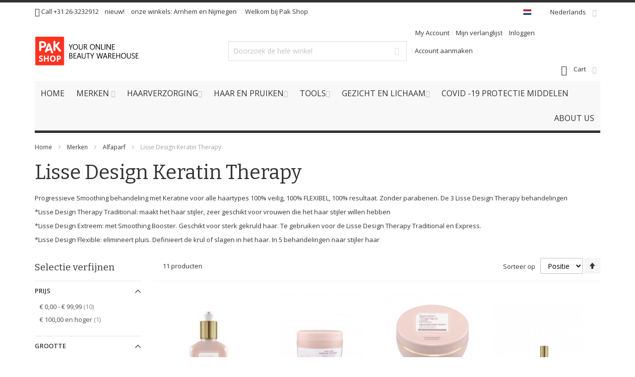

--- FILE ---
content_type: text/html; charset=UTF-8
request_url: https://pakshop.nl/merken/alfaparf/lisse-design-keratin-therapy
body_size: 52860
content:
<!doctype html>
<html lang="nl">
    <head >
        <script>
    var BASE_URL = 'https://pakshop.nl/';
    var require = {
        "baseUrl": "https://pakshop.nl/static/version1645130335/frontend/Infortis/ultimo/nl_NL"
    };
</script>
        <meta charset="utf-8"/>
<meta name="description" content="Pak Beauty store is al ruim 30 jaar een begrip in Nijmegen, Arnhem en omstreken.
Wij zijn in de loop der jaren uitgegroeid tot een van de grootste speciaalzaak van Nederland op het gebied van haarverzorging en beauty supplies."/>
<meta name="keywords" content="Pakshop, Pakvoordeel, Afro Cosmetics, Xoticeyes, Lightning creme, Bobbiboss, Pruiken, Extensions, Wigs, Weave, Shampoo, Conditioner, Haarverzorging, Styling"/>
<meta name="robots" content="INDEX,FOLLOW"/>
<meta name="viewport" content="width=device-width, initial-scale=1, maximum-scale=1.0"/>
<meta name="format-detection" content="telephone=no"/>
<title>Lisse Design Keratin Therapy  - Alfaparf  - Merken</title>
<link  rel="stylesheet" type="text/css"  media="all" href="https://pakshop.nl/static/version1645130335/_cache/merged/e991b1e2a3c205d252cfb523b01fa1fa.min.css" />
<link  rel="stylesheet" type="text/css"  media="screen and (min-width: 768px)" href="https://pakshop.nl/static/version1645130335/frontend/Infortis/ultimo/nl_NL/css/styles-l.min.css" />
<link  rel="stylesheet" type="text/css"  media="print" href="https://pakshop.nl/static/version1645130335/frontend/Infortis/ultimo/nl_NL/css/print.min.css" />
<link  rel="stylesheet" type="text/css"  media="all" href="https://pakshop.nl/static/version1645130335/frontend/Infortis/ultimo/nl_NL/css/custom.min.css" />
<script  type="text/javascript"  src="https://pakshop.nl/static/version1645130335/_cache/merged/cc7ebd0725effef1bdabce475a84df09.min.js"></script>
<link  rel="canonical" href="https://pakshop.nl/merken/alfaparf/lisse-design-keratin-therapy" />
<link  rel="icon" type="image/x-icon" href="https://pakshop.nl/media/favicon/default/pakshop_faviocon.jpg" />
<link  rel="shortcut icon" type="image/x-icon" href="https://pakshop.nl/media/favicon/default/pakshop_faviocon.jpg" />
<!--93sru2cenReqfvrnjUGyYePZlmqOVexd-->
<!-- Google Code for OnestepCheckout Conversion Page -->
<script type="text/javascript">
    /* <![CDATA[ */
    var google_conversion_id = 864451594;
    var google_conversion_language = "en";
    var google_conversion_format = "3";
    var google_conversion_color = "ffffff";
    var google_conversion_label = "0QbfCKOihG0QiviZnAM";
    var google_conversion_value = 1.00;
    var google_conversion_currency = "EUR";
    var google_remarketing_only = false;
    /* ]]> */
</script>
<script type="text/javascript" src="//www.googleadservices.com/pagead/conversion.js">
</script>
<noscript>
    <div style="display:inline;">
        <img height="1" width="1" style="border-style:none;" alt=""
             src="//www.googleadservices.com/pagead/conversion/864451594/?value=1.00&amp;currency_code=EUR&amp;label=0QbfCKOihG0QiviZnAM&amp;guid=ON&amp;script=0"/>
    </div>
</noscript>
<meta name="p:domain_verify" content="wLbbMPAQPvN5ocUeX80PZEaCDcXvdqxb"/>

<meta name="facebook-domain-verification" content="5zj6q1mbcb6me6jvvrfiaa0av4mon5"/>
<!-- Facebook Pixel Code -->
<script>
    !function (f, b, e, v, n, t, s) {
        if (f.fbq) return;
        n = f.fbq = function () {
            n.callMethod ?
                n.callMethod.apply(n, arguments) : n.queue.push(arguments)
        };
        if (!f._fbq) f._fbq = n;
        n.push = n;
        n.loaded = !0;
        n.version = '2.0';
        n.queue = [];
        t = b.createElement(e);
        t.async = !0;
        t.src = v;
        s = b.getElementsByTagName(e)[0];
        s.parentNode.insertBefore(t, s)
    }(window, document, 'script',
        'https://connect.facebook.net/en_US/fbevents.js');
    fbq('init', '804525406863085');
    fbq('track', 'PageView');
</script>
<noscript><img height="1" width="1" style="display:none"
               src="https://www.facebook.com/tr?id=804525406863085&ev=PageView&noscript=1"
/></noscript>
<!-- End Facebook Pixel Code -->
<!-- Facebook Pixel Code -->
<script>
    !function (f, b, e, v, n, t, s) {
        if (f.fbq) return;
        n = f.fbq = function () {
            n.callMethod ?
                n.callMethod.apply(n, arguments) : n.queue.push(arguments)
        };
        if (!f._fbq) f._fbq = n;
        n.push = n;
        n.loaded = !0;
        n.version = '2.0';
        n.queue = [];
        t = b.createElement(e);
        t.async = !0;
        t.src = v;
        s = b.getElementsByTagName(e)[0];
        s.parentNode.insertBefore(t, s)
    }(window, document, 'script',
        'https://connect.facebook.net/en_US/fbevents.js');
    fbq('init', '276625220973150');
    fbq('track', 'PageView');
</script>
<noscript><img height="1" width="1" style="display:none"
               src="https://www.facebook.com/tr?id=276625220973150&ev=PageView&noscript=1"
/></noscript>
<!-- End Facebook Pixel Code -->        <!-- BEGIN GOOGLE ANALYTICS CODE -->
<script type="text/x-magento-init">
{
    "*": {
        "Magento_GoogleAnalytics/js/google-analytics": {
            "isCookieRestrictionModeEnabled": 0,
            "currentWebsite": 1,
            "cookieName": "user_allowed_save_cookie",
            "ordersTrackingData": [],
            "pageTrackingData": {"optPageUrl":"","isAnonymizedIpActive":"1","accountId":"UA-19982578-4"}        }
    }
}
</script>
<!-- END GOOGLE ANALYTICS CODE -->
<script type="text/javascript" src="" async></script>
<link rel="stylesheet" type="text/css" media="all" href="https://pakshop.nl/asset/dynamic/assets/m/iult/f/cfg.css/" />
    <link href="//fonts.googleapis.com/css?family=Bitter|Open+Sans:300,400,600,700" rel="stylesheet" type="text/css" />
    </head>
    <body data-container="body" data-mage-init='{"loaderAjax": {}, "loader": { "icon": "https://pakshop.nl/static/version1645130335/frontend/Infortis/ultimo/nl_NL/images/loader-2.gif"}}' class="page-with-filter page-products categorypath-merken-alfaparf-lisse-design-keratin-therapy category-lisse-design-keratin-therapy catalog-category-view page-layout-2columns-left">
        <script type="text/javascript" po_cmp_ignore>
//<![CDATA[
var mbPopupParams = {"storeId":"1","previewId":0,"templateId":0,"popupPageId":3,"filterId":"506","page":"1","rootUrl":"https:\/\/pakshop.nl\/","pubDir":"","baseUrl":"https:\/\/pakshop.nl\/","doGaTracking":false,"doMousetracking":false,"customParams":""};
//]]>
</script>  
<script>
    try {
        if (!window.localStorage || !window.sessionStorage) {
            throw new Error();
        }

        localStorage.setItem('storage_test', 1);
        localStorage.removeItem('storage_test');
    } catch(e) {
        (function () {
            var Storage = function (type) {
                var data;

                function createCookie(name, value, days) {
                    var date, expires;

                    if (days) {
                        date = new Date();
                        date.setTime(date.getTime()+(days * 24 * 60 * 60 * 1000));
                        expires = '; expires=' + date.toGMTString();
                    } else {
                        expires = '';
                    }
                    document.cookie = name + '=' + value+expires+'; path=/';
                }

                function readCookie(name) {
                    var nameEQ = name + '=',
                        ca = document.cookie.split(';'),
                        i = 0,
                        c;

                    for (i=0; i < ca.length; i++) {
                        c = ca[i];

                        while (c.charAt(0) === ' ') {
                            c = c.substring(1,c.length);
                        }

                        if (c.indexOf(nameEQ) === 0) {
                            return c.substring(nameEQ.length, c.length);
                        }
                    }

                    return null;
                }

                function setData(data) {
                    data = encodeURIComponent(JSON.stringify(data));
                    createCookie(type === 'session' ? getSessionName() : 'localStorage', data, 365);
                }

                function clearData() {
                    createCookie(type === 'session' ? getSessionName() : 'localStorage', '', 365);
                }

                function getData() {
                    var data = type === 'session' ? readCookie(getSessionName()) : readCookie('localStorage');

                    return data ? JSON.parse(decodeURIComponent(data)) : {};
                }

                function getSessionName() {
                    if (!window.name) {
                        window.name = new Date().getTime();
                    }

                    return 'sessionStorage' + window.name;
                }

                data = getData();

                return {
                    length: 0,
                    clear: function () {
                        data = {};
                        this.length = 0;
                        clearData();
                    },

                    getItem: function (key) {
                        return data[key] === undefined ? null : data[key];
                    },

                    key: function (i) {
                        var ctr = 0,
                            k;

                        for (k in data) {
                            if (ctr.toString() === i.toString()) {
                                return k;
                            } else {
                                ctr++
                            }
                        }

                        return null;
                    },

                    removeItem: function (key) {
                        delete data[key];
                        this.length--;
                        setData(data);
                    },

                    setItem: function (key, value) {
                        data[key] = value.toString();
                        this.length++;
                        setData(data);
                    }
                };
            };

            window.localStorage.__proto__ = window.localStorage = new Storage('local');
            window.sessionStorage.__proto__ = window.sessionStorage = new Storage('session');
        })();
    }
</script>
    <script>
        require.config({
            deps: [
                'jquery',
                'mage/translate',
                'jquery/jquery-storageapi'
            ],
            callback: function ($) {
                'use strict';

                var dependencies = [],
                    versionObj;

                $.initNamespaceStorage('mage-translation-storage');
                $.initNamespaceStorage('mage-translation-file-version');
                versionObj = $.localStorage.get('mage-translation-file-version');

                
                if (versionObj.version !== 'ec93f78a83280f89aa1f1d0cae22cf250e5feba1') {
                    dependencies.push(
                        'text!js-translation.json'
                    );

                }

                require.config({
                    deps: dependencies,
                    callback: function (string) {
                        if (typeof string === 'string') {
                            $.mage.translate.add(JSON.parse(string));
                            $.localStorage.set('mage-translation-storage', string);
                            $.localStorage.set(
                                'mage-translation-file-version',
                                {
                                    version: 'ec93f78a83280f89aa1f1d0cae22cf250e5feba1'
                                }
                            );
                        } else {
                            $.mage.translate.add($.localStorage.get('mage-translation-storage'));
                        }
                    }
                });
            }
        });
    </script>

<script type="text/x-magento-init">
    {
        "*": {
            "mage/cookies": {
                "expires": null,
                "path": "/",
                "domain": ".pakshop.nl",
                "secure": false,
                "lifetime": "3600"
            }
        }
    }
</script>
    <noscript>
        <div class="message global noscript">
            <div class="content">
                <p>
                    <strong>JavaScript lijkt te zijn uitgeschakeld in uw browser.</strong>
                    <span>Voor de beste gebruikerservaring, zorg ervoor dat javascript ingeschakeld is voor uw browser.</span>
                </p>
            </div>
        </div>
    </noscript>
<div class="page-wrapper"><div id="header-container" class="header-container header-mobile page-header"  >
<div id="top" class="header-container2">
<div class="header-container3">

        <!-- Part of the header displayed only in mobile mode -->
    <div class="header-m-container">

        <div class="header-m-top-container">
            <div class="header-m-top header container clearer">
                <div class="inner-container">

                    
                                                                                                <div id="lang-switcher-wrapper-mobile" class="item item-right"><div class="dropdown-block filled-heading show-border dropdown-block-trigger lang-switcher lang-switcher-mobile" id="switcher-language-mobile">
    <div class="dropdown-heading">
        <span class="inner-heading view-default" title="Taal">
            <span class="label dropdown-icon" style="background-image:url('https://pakshop.nl/static/version1645130335/frontend/Infortis/ultimo/nl_NL/images/flags/default.png');">&nbsp;</span>
            <span class="label">Nederlands</span>
            <span class="caret"></span>
        </span>
    </div>
    <ul class="dropdown-content">
                                                        <li class="view-english switcher-option">
                    <a href="#" data-post='{"action":"https:\/\/pakshop.nl\/stores\/store\/redirect\/","data":{"___store":"english","___from_store":"default","uenc":"aHR0cHM6Ly9wYWtzaG9wLm5sL21lcmtlbi9hbGZhcGFyZi9saXNzZS1kZXNpZ24ta2VyYXRpbi10aGVyYXB5P19fX3N0b3JlPWVuZ2xpc2g,"}}'><span class="label dropdown-icon" style="background-image:url('https://pakshop.nl/static/version1645130335/frontend/Infortis/ultimo/nl_NL/images/flags/english.png');">&nbsp;</span>English</a>
                </li>
                                                <li class="view-french switcher-option">
                    <a href="#" data-post='{"action":"https:\/\/pakshop.nl\/stores\/store\/redirect\/","data":{"___store":"french","___from_store":"default","uenc":"aHR0cHM6Ly9wYWtzaG9wLm5sL21lcmtlbi9hbGZhcGFyZi9saXNzZS1kZXNpZ24ta2VyYXRpbi10aGVyYXB5P19fX3N0b3JlPWZyZW5jaA,,"}}'><span class="label dropdown-icon" style="background-image:url('https://pakshop.nl/static/version1645130335/frontend/Infortis/ultimo/nl_NL/images/flags/french.png');">&nbsp;</span>Français</a>
                </li>
                        </ul>
</div>
</div>
                                            
                </div> <!-- end: inner-container -->
            </div> <!-- end: header-m-top -->
        </div> <!-- end: header-m-top-container -->

        <div class="header-m-primary-container">
            <div class="header-m-primary header container">
                <div class="inner-container">

                    
                    <!-- Mobile logo -->
                    <div class="logo-wrapper--mobile">
                        <a class="logo" href="https://pakshop.nl/" title="Pakshop">
    <strong>Pakshop</strong>
    <img src="https://pakshop.nl/media/logo/websites/1/logo_3.png"
         alt="Pakshop"
    />
</a>
                    </div>
                    <div class="clearer after-mobile-logo"></div>

                    <!-- Skip links -->
                    <div id="skip-links" class="skip-links-wrapper skip-links--4">

                                                    <div data-skiptarget="#header-nav" class="skip-link skip-nav">
                                <span class="icon ic ic-menu"></span>
                                <span class="label">Menu</span>
                            </div>
                        
                                                    <div data-skiptarget="#header-search" class="skip-link skip-search">
                                <span class="icon ic ic-search"></span>
                                <span class="label">Zoek</span>
                            </div>
                        
                                                    <div data-skiptarget="#header-account" class="skip-link skip-account">
                                <span class="icon ic ic-user"></span>
                                <span class="label">My Account</span>
                            </div>
                        
                        
                        
                                                                            <div id="mini-cart-marker-mobile"></div>
                            <div data-block="minicart" class="minicart-wrapper mini-cart dropdown-block filled-heading show-border" id="minicart">
        <div data-skiptarget="#header-cart" class="mini-cart-heading dropdown-heading skip-link skip-cart action showcart counter-over-" data-bind="scope: 'minicart_content'">
        <span class="inner-heading">
            <span class="icon ic ic-cart" style="font-size: 20px;"></span>
            <span class="counter qty empty ic ic-char ib ib-size-s ib-rounded"
                  data-bind="css: { empty: !!getCartParam('summary_count') == false }, blockLoader: isLoading">
                <span class="counter-number"><!-- ko text: getCartParam('summary_count') --><!-- /ko --></span>
                <span class="counter-label">
                <!-- ko if: getCartParam('summary_count') -->
                    <!-- ko text: getCartParam('summary_count') --><!-- /ko -->
                    <!-- ko i18n: 'items' --><!-- /ko -->
                <!-- /ko -->
                </span>
            </span>
            <span class="label">Cart</span>
            <span class="caret"></span>
        </span>
    </div>
            <div id="header-cart" class="mini-cart-content dropdown-content skip-content skip-content--style block-cart block block-minicart empty"
            data-role="dropdownDialog"
            data-mage-init='{"dropdownDialog":{
                "triggerEvent": "click mouseenter",
                "appendTo": "[data-block=minicart]",
                "triggerTarget": ".showcart",
                "timeout": "200",
                "closeOnMouseLeave": true,
                "closeOnEscape": true,
                "parentClass": "active open",
                "buttons": []}}'>
            <div id="minicart-content-wrapper" data-bind="scope: 'minicart_content'">
                <!-- ko template: getTemplate() --><!-- /ko -->
            </div>
                    </div>
        <script>
        window.checkout = {"shoppingCartUrl":"https:\/\/pakshop.nl\/checkout\/cart\/","checkoutUrl":"https:\/\/pakshop.nl\/checkout\/","updateItemQtyUrl":"https:\/\/pakshop.nl\/checkout\/sidebar\/updateItemQty\/","removeItemUrl":"https:\/\/pakshop.nl\/checkout\/sidebar\/removeItem\/","imageTemplate":"Magento_Catalog\/product\/image_with_borders","baseUrl":"https:\/\/pakshop.nl\/","minicartMaxItemsVisible":3,"websiteId":"1","maxItemsToDisplay":10,"customerLoginUrl":"https:\/\/pakshop.nl\/customer\/account\/login\/referer\/aHR0cHM6Ly9wYWtzaG9wLm5sL21lcmtlbi9hbGZhcGFyZi9saXNzZS1kZXNpZ24ta2VyYXRpbi10aGVyYXB5\/","isRedirectRequired":false,"autocomplete":"off","captcha":{"user_login":{"isCaseSensitive":false,"imageHeight":50,"imageSrc":"","refreshUrl":"https:\/\/pakshop.nl\/captcha\/refresh\/","isRequired":false},"guest_checkout":{"isCaseSensitive":false,"imageHeight":50,"imageSrc":"","refreshUrl":"https:\/\/pakshop.nl\/captcha\/refresh\/","isRequired":false}}};
    </script>
    <script type="text/x-magento-init">
    {
        "[data-block='minicart']": {
            "Magento_Ui/js/core/app": {"components":{"minicart_content":{"children":{"subtotal.container":{"children":{"subtotal":{"children":{"subtotal.totals":{"config":{"display_cart_subtotal_incl_tax":1,"display_cart_subtotal_excl_tax":0,"template":"Magento_Tax\/checkout\/minicart\/subtotal\/totals"},"component":"Magento_Tax\/js\/view\/checkout\/minicart\/subtotal\/totals","children":{"subtotal.totals.msrp":{"component":"Magento_Msrp\/js\/view\/checkout\/minicart\/subtotal\/totals","config":{"displayArea":"minicart-subtotal-hidden","template":"Magento_Msrp\/checkout\/minicart\/subtotal\/totals"}}}}},"component":"uiComponent","config":{"template":"Magento_Checkout\/minicart\/subtotal"}}},"component":"uiComponent","config":{"displayArea":"subtotalContainer"}},"item.renderer":{"component":"uiComponent","config":{"displayArea":"defaultRenderer","template":"Magento_Checkout\/minicart\/item\/default"},"children":{"item.image":{"component":"Magento_Catalog\/js\/view\/image","config":{"template":"Magento_Catalog\/product\/image","displayArea":"itemImage"}},"checkout.cart.item.price.sidebar":{"component":"uiComponent","config":{"template":"Magento_Checkout\/minicart\/item\/price","displayArea":"priceSidebar"}}}},"extra_info":{"component":"uiComponent","config":{"displayArea":"extraInfo"}},"promotion":{"component":"uiComponent","config":{"displayArea":"promotion"}}},"config":{"itemRenderer":{"default":"defaultRenderer","simple":"defaultRenderer","virtual":"defaultRenderer"},"template":"Magento_Checkout\/minicart\/content"},"component":"Magento_Checkout\/js\/view\/minicart"}},"types":[]}        },
        "*": {
            "Magento_Ui/js/block-loader": "https://pakshop.nl/static/version1645130335/frontend/Infortis/ultimo/nl_NL/images/loader-1.gif"
        }
    }
    </script>
    <script type="text/javascript">
        //<![CDATA[
        requirejs(['jquery'], function(jQuery) {
            jQuery(function($) {
                // If header is in mobile mode, remove "display: block". See #10.
                $(document).on('dropdowndialogcreate', function(event) {
                    if ($('#header-container').hasClass('header-mobile'))
                    {
                        $('#header-cart').css('display', '');
                    }
                });
                $(document).on('dropdowndialogbeforeclose', function(event) {
                    $('#header-cart').data('mage-dropdownDialog').opener = $(document.body); // See #5
                });
            });
        }); //end: requirejs
        //]]>
    </script>
</div>
                        
                                                    <div id="header-nav" class="skip-content skip-content--style">
                                <div id="nav-marker-mobile"></div>
                            </div>

                                                    <div id="search-marker-mobile"></div>
                            <div id="header-search" class="skip-content skip-content--style">
<div id="block-search" class="block block-search search-wrapper">     <div class="block block-title"><strong>Zoek</strong></div>
    <div class="block block-content">
        <form class="form minisearch" id="search_mini_form" action="https://pakshop.nl/catalogsearch/result/" method="get">
            <div class="field search">
                                <div class="control">
                    <input id="search"
                           data-mage-init='{"quickSearch":{
                                "formSelector":"#search_mini_form",
                                "url":"https://pakshop.nl/search/ajax/suggest/",
                                "destinationSelector":"#search_autocomplete"}
                           }'
                           type="text"
                           name="q"
                           value=""
                           placeholder="Doorzoek de hele winkel"
                           class="input-text"
                           maxlength="128"
                           role="combobox"
                           aria-haspopup="false"
                           aria-autocomplete="both"
                           autocomplete="off"/>
                    <div id="search_autocomplete" class="search-autocomplete"></div>
                                    </div>
            </div>
            <div class="actions">
                <button id="action-search" type="submit"
                        title="Zoek"
                        class="action search">
                    <span class="icon ic ic-search ib ib-square ib-hover"></span>
                </button>
            </div>
        </form>
    </div>
</div> <!-- end: block-search -->
</div>
                        
                                                    <div id="account-links-marker-mobile"></div>
                                <div id="header-account" class="account-links top-links links-wrapper-separators-left skip-content skip-content--style">
        <ul class="header links"><li><a href="https://pakshop.nl/customer/account/" >My Account</a></li><li class="link wishlist" data-bind="scope: 'wishlist'">
    <a href="https://pakshop.nl/wishlist/">Mijn verlanglijst        <!-- ko if: wishlist().counter -->
        <span data-bind="text: wishlist().counter" class="counter qty"></span>
        <!-- /ko -->
    </a>
</li>
<script type="text/x-magento-init">
    {
        "*": {
            "Magento_Ui/js/core/app": {
                "components": {
                    "wishlist": {
                        "component": "Magento_Wishlist/js/view/wishlist"
                    }
                }
            }
        }
    }

</script>
<li class="authorization-link" data-label="of">
    <a href="https://pakshop.nl/customer/account/login/referer/aHR0cHM6Ly9wYWtzaG9wLm5sL21lcmtlbi9hbGZhcGFyZi9saXNzZS1kZXNpZ24ta2VyYXRpbi10aGVyYXB5/">
        Inloggen    </a>
</li>
<li><a href="https://pakshop.nl/customer/account/create/" >Account aanmaken</a></li></ul>    </div>
                        
                        
                            <div class="skip-links-clearer clearer"></div>

                    </div> <!-- end: skip-links-wrapper -->

                </div> <!-- end: inner-container -->
            </div> <!-- end: header-m-primary -->
        </div> <!-- end: header-m-primary-container -->

    </div> <!-- end: header-m-container -->
    
    <!-- Part of the header displayed only in regular mode -->
    <div class="header-top-container">
        <div class="header-top header container clearer">
            <div class="inner-container">

                <a class="action skip contentarea" href="#contentarea"><span>Ga naar de inhoud</span></a>

                                
                <div class="left-column">

                    
                    
                                            <div class="item item-left"><div class="hide-below-960" style="float: left; margin-right: 5px;"><span class="ic ic-lg ic-phone"></span> Call +31 26-3232912</div>

<div class="links-wrapper-separators" style="float: left;">
    <ul class="links">
        <li>
            <a href="https://pakshop.nl/merken/jessicurl/" title="nieuw">nieuw!</a>
        </li>
        <li class="hide-below-768">
            <div>onze winkels: <a href="https://goo.gl/maps/tgM1UeMzBA32">Arnhem</a> en <a href="https://goo.gl/maps/xywzi6hWGsk">Nijmegen</a></div>
        </li>
    </ul>
</div></div>
                    
                                            <div class="item item-left local-font hidden-xs hidden-sm">
                            <div class="welcome">Welkom bij Pak Shop</div>
                        </div>
                    
                                            <div class="item item-left">
                            <div class="item link compare" data-bind="scope: 'compareProducts'" data-role="compare-products-link">
    <a class="action compare no-display" title="Producten vergelijken"
       data-bind="attr: {'href': compareProducts().listUrl}, css: {'no-display': !compareProducts().count}"
    >
        Producten vergelijken        <span class="counter qty" data-bind="text: compareProducts().countCaption"></span>
    </a>
</div>
<script type="text/x-magento-init">
{"[data-role=compare-products-link]": {"Magento_Ui/js/core/app": {"components":{"compareProducts":{"component":"Magento_Catalog\/js\/view\/compare-products"}}}}}
</script>
                        </div>
                    
                </div> <!-- end: left column -->

                <div class="right-column">

                                                                        <div class="item item-right item-interface"><div id="lang-switcher-wrapper-regular"><div class="dropdown-block filled-heading show-border dropdown-block-trigger lang-switcher" id="switcher-language">
    <div class="dropdown-heading">
        <span class="inner-heading view-default" title="Taal">
            <span class="label dropdown-icon" style="background-image:url('https://pakshop.nl/static/version1645130335/frontend/Infortis/ultimo/nl_NL/images/flags/default.png');">&nbsp;</span>
            <span class="label">Nederlands</span>
            <span class="caret"></span>
        </span>
    </div>
    <ul class="dropdown-content">
                                                        <li class="view-english switcher-option">
                    <a href="#" data-post='{"action":"https:\/\/pakshop.nl\/stores\/store\/redirect\/","data":{"___store":"english","___from_store":"default","uenc":"aHR0cHM6Ly9wYWtzaG9wLm5sL21lcmtlbi9hbGZhcGFyZi9saXNzZS1kZXNpZ24ta2VyYXRpbi10aGVyYXB5P19fX3N0b3JlPWVuZ2xpc2g,"}}'><span class="label dropdown-icon" style="background-image:url('https://pakshop.nl/static/version1645130335/frontend/Infortis/ultimo/nl_NL/images/flags/english.png');">&nbsp;</span>English</a>
                </li>
                                                <li class="view-french switcher-option">
                    <a href="#" data-post='{"action":"https:\/\/pakshop.nl\/stores\/store\/redirect\/","data":{"___store":"french","___from_store":"default","uenc":"aHR0cHM6Ly9wYWtzaG9wLm5sL21lcmtlbi9hbGZhcGFyZi9saXNzZS1kZXNpZ24ta2VyYXRpbi10aGVyYXB5P19fX3N0b3JlPWZyZW5jaA,,"}}'><span class="label dropdown-icon" style="background-image:url('https://pakshop.nl/static/version1645130335/frontend/Infortis/ultimo/nl_NL/images/flags/french.png');">&nbsp;</span>Français</a>
                </li>
                        </ul>
</div>
</div></div>
                                            
                    
                    
                </div> <!-- end: right column -->

            </div> <!-- end: inner-container -->
        </div> <!-- end: header-top -->
    </div> <!-- end: header-top-container -->

    <div class="header-primary-container">
        <div class="header-primary header container">
            <div class="inner-container">

                
                                <div class="hp-blocks-holder">

                                            <!-- Left column -->
                        <div class="hp-block left-column grid12-4">
                                                                                                                            <div class="item"><div class="logo-wrapper logo-wrapper--regular">        <a class="logo" href="https://pakshop.nl/" title="Pakshop">
            <strong>Pakshop</strong>
            <img src="https://pakshop.nl/media/logo/websites/1/logo_3.png"
                 alt="Pakshop"
                                  height="100"            />
        </a>
</div></div>
                                                                                    </div> <!-- end: left column -->
                    
                                            <!-- Central column -->
                        <div class="hp-block central-column grid12-4">
                                                                                                                            <div class="item"><div id="search-marker-regular"></div></div>
                                                                                    </div> <!-- end: central column -->
                    
                                            <!-- Right column -->
                        <div class="hp-block right-column grid12-4">
                                                                                                                            <div class="item"><div id="account-links-marker-regular"></div></div>
                                                                    <div class="item"><div id="user-menu-wrapper-regular">
    <div id="user-menu" class="user-menu">

        
        
                    <div id="mini-cart-marker-regular"></div>        
        
                
        
        
        
                
        
        
        
        
    </div> <!-- end: user-menu -->
</div>
</div>
                                                                                    </div> <!-- end: right column -->
                                        
                </div> <!-- end: hp-blocks-holder -->

            </div> <!-- end: inner-container -->
        </div> <!-- end: header-primary -->
    </div> <!-- end: header-primary-container -->

            
    <div class="nav-container skip-content sticky-container">
        <div class="nav container clearer">
            <div class="inner-container"><div class="navi-wrapper">

        <ul class="nav-holders-wrapper right-column">
        <li id="nav-holder1" class="nav-item level0 level-top nav-holder"></li>
        <li id="nav-holder2" class="nav-item level0 level-top nav-holder"></li>
        <li id="nav-holder3" class="nav-item level0 level-top nav-holder"></li>
    </ul>

            
        <div id="mobnav-trigger" class="mobnav-trigger menu-trigger">
            <div class="menu-trigger-inner">
                <span class="trigger-icon"><span class="line"></span><span class="line"></span><span class="line"></span></span>
                <span class="label">Menu</span>
            </div>
        </div>

    
        
            
        <div id="nav-marker-regular"></div>
    <nav id="mainmenu" class="navi nav-regular opt-fx-fade-inout opt-sb0 opt-sob opt-hide480 with-bullets">
        <ul>

                        
            
                            <li class="nav-item nav-item--home level0 level-top">
                    <a class="level-top" href="https://pakshop.nl/"><span>Home</span></a>
                </li>
                        
            
    <li class="nav-item level0 nav-1 level-top first nav-item--parent classic nav-item--only-subcategories parent">
        <a class="level-top" href="https://pakshop.nl/merken">
            <span>Merken</span>
            <span class="caret"></span>
        </a>
        <span class="opener"></span>
        <div class="nav-panel nav-panel--dropdown full-width">
            <div class="nav-panel-inner">
                <div class="nav-block--center grid12-12">
                    <ul class="level0 nav-submenu nav-submenu--mega alphabet-row">
                                                                            <li class="nav-item level1 nav-2-1 first nav-item--only-subcategories parent">
                                <a href="#" onclick="showSubCategories('alphabet-block-A')"><span>A</span></a>
                            </li>
                                                    <li class="nav-item level1 nav-2-1 first nav-item--only-subcategories parent">
                                <a href="#" onclick="showSubCategories('alphabet-block-B')"><span>B</span></a>
                            </li>
                                                    <li class="nav-item level1 nav-2-1 first nav-item--only-subcategories parent">
                                <a href="#" onclick="showSubCategories('alphabet-block-C')"><span>C</span></a>
                            </li>
                                                    <li class="nav-item level1 nav-2-1 first nav-item--only-subcategories parent">
                                <a href="#" onclick="showSubCategories('alphabet-block-D')"><span>D</span></a>
                            </li>
                                                    <li class="nav-item level1 nav-2-1 first nav-item--only-subcategories parent">
                                <a href="#" onclick="showSubCategories('alphabet-block-E')"><span>E</span></a>
                            </li>
                                                    <li class="nav-item level1 nav-2-1 first nav-item--only-subcategories parent">
                                <a href="#" onclick="showSubCategories('alphabet-block-F')"><span>F</span></a>
                            </li>
                                                    <li class="nav-item level1 nav-2-1 first nav-item--only-subcategories parent">
                                <a href="#" onclick="showSubCategories('alphabet-block-G')"><span>G</span></a>
                            </li>
                                                    <li class="nav-item level1 nav-2-1 first nav-item--only-subcategories parent">
                                <a href="#" onclick="showSubCategories('alphabet-block-H')"><span>H</span></a>
                            </li>
                                                    <li class="nav-item level1 nav-2-1 first nav-item--only-subcategories parent">
                                <a href="#" onclick="showSubCategories('alphabet-block-I')"><span>I</span></a>
                            </li>
                                                    <li class="nav-item level1 nav-2-1 first nav-item--only-subcategories parent">
                                <a href="#" onclick="showSubCategories('alphabet-block-J')"><span>J</span></a>
                            </li>
                                                    <li class="nav-item level1 nav-2-1 first nav-item--only-subcategories parent">
                                <a href="#" onclick="showSubCategories('alphabet-block-K')"><span>K</span></a>
                            </li>
                                                    <li class="nav-item level1 nav-2-1 first nav-item--only-subcategories parent">
                                <a href="#" onclick="showSubCategories('alphabet-block-L')"><span>L</span></a>
                            </li>
                                                    <li class="nav-item level1 nav-2-1 first nav-item--only-subcategories parent">
                                <a href="#" onclick="showSubCategories('alphabet-block-M')"><span>M</span></a>
                            </li>
                                                    <li class="nav-item level1 nav-2-1 first nav-item--only-subcategories parent">
                                <a href="#" onclick="showSubCategories('alphabet-block-N')"><span>N</span></a>
                            </li>
                                                    <li class="nav-item level1 nav-2-1 first nav-item--only-subcategories parent">
                                <a href="#" onclick="showSubCategories('alphabet-block-O')"><span>O</span></a>
                            </li>
                                                    <li class="nav-item level1 nav-2-1 first nav-item--only-subcategories parent">
                                <a href="#" onclick="showSubCategories('alphabet-block-P')"><span>P</span></a>
                            </li>
                                                    <li class="nav-item level1 nav-2-1 first nav-item--only-subcategories parent">
                                <a href="#" onclick="showSubCategories('alphabet-block-Q')"><span>Q</span></a>
                            </li>
                                                    <li class="nav-item level1 nav-2-1 first nav-item--only-subcategories parent">
                                <a href="#" onclick="showSubCategories('alphabet-block-R')"><span>R</span></a>
                            </li>
                                                    <li class="nav-item level1 nav-2-1 first nav-item--only-subcategories parent">
                                <a href="#" onclick="showSubCategories('alphabet-block-S')"><span>S</span></a>
                            </li>
                                                    <li class="nav-item level1 nav-2-1 first nav-item--only-subcategories parent">
                                <a href="#" onclick="showSubCategories('alphabet-block-T')"><span>T</span></a>
                            </li>
                                                    <li class="nav-item level1 nav-2-1 first nav-item--only-subcategories parent">
                                <a href="#" onclick="showSubCategories('alphabet-block-U')"><span>U</span></a>
                            </li>
                                                    <li class="nav-item level1 nav-2-1 first nav-item--only-subcategories parent">
                                <a href="#" onclick="showSubCategories('alphabet-block-V')"><span>V</span></a>
                            </li>
                                                    <li class="nav-item level1 nav-2-1 first nav-item--only-subcategories parent">
                                <a href="#" onclick="showSubCategories('alphabet-block-W')"><span>W</span></a>
                            </li>
                                                    <li class="nav-item level1 nav-2-1 first nav-item--only-subcategories parent">
                                <a href="#" onclick="showSubCategories('alphabet-block-X')"><span>X</span></a>
                            </li>
                                                    <li class="nav-item level1 nav-2-1 first nav-item--only-subcategories parent">
                                <a href="#" onclick="showSubCategories('alphabet-block-Y')"><span>Y</span></a>
                            </li>
                                                    <li class="nav-item level1 nav-2-1 first nav-item--only-subcategories parent">
                                <a href="#" onclick="showSubCategories('alphabet-block-Z')"><span>Z</span></a>
                            </li>
                                                    <li class="nav-item level1 nav-2-1 first nav-item--only-subcategories parent">
                                <a href="#" onclick="showSubCategories('alphabet-block-v')"><span>v</span></a>
                            </li>
                                                    <li class="nav-item level1 nav-2-1 first nav-item--only-subcategories parent">
                                <a href="#" onclick="showSubCategories('alphabet-block-�')"><span>�</span></a>
                            </li>
                                                    <li class="nav-item level1 nav-2-1 first nav-item--only-subcategories parent">
                                <a href="#" onclick="showSubCategories('alphabet-block-5')"><span>5</span></a>
                            </li>
                                            </ul>
                    <ul class="level0 nav-submenu nav-submenu--mega dd-itemgrid dd-itemgrid-20col">
                                                                                                    <li class="nav-item level1 nav-2-1 first nav-item--only-subcategories parent alphabet-block alphabet-block-A"
                                style="">
                                <a href="#"><span>A</span>
                                                                            <span class="caret"></span>
                                                                    </a>
                                <ul class="level1 nav-submenu nav-panel dd-itemgrid dd-itemgrid-6col clearfix mob-sub-cat-alphabet-block-A" style="">
                                                                                                                <li class="nav-item level2 nav-2-1-1 first nav-item--parent classic nav-item--only-subcategories parent" style="">
                                                                                        <a href="JavaScript:void(0);" ><span>A3 Cosmetics </span>
                                                                                                    <span class="caret"></span>
                                                                                            </a>
                                                                                                                                        <span class="opener"></span>
                                                <ul class="level2 nav-submenu nav-panel--dropdown nav-panel" style="">
                                                                                                            <li class="nav-item level3 nav-2-1-1-1 first classic">
                                                            <a href="https://pakshop.nl/merken/a3-cosmetics/a3-lemon">
                                                                <span>A3 Lemon </span>
                                                            </a>
                                                        </li>
                                                                                                            <li class="nav-item level3 nav-2-1-1-1 first classic">
                                                            <a href="https://pakshop.nl/merken/a3-cosmetics/a3-clear-action">
                                                                <span>A3 Clear Action </span>
                                                            </a>
                                                        </li>
                                                                                                            <li class="nav-item level3 nav-2-1-1-1 first classic">
                                                            <a href="https://pakshop.nl/merken/a3-cosmetics/a3-classica">
                                                                <span>A3 Classica </span>
                                                            </a>
                                                        </li>
                                                                                                            <li class="nav-item level3 nav-2-1-1-1 first classic">
                                                            <a href="https://pakshop.nl/merken/a3-cosmetics/a3-mekako">
                                                                <span>A3 Mekako </span>
                                                            </a>
                                                        </li>
                                                                                                            <li class="nav-item level3 nav-2-1-1-1 first classic">
                                                            <a href="https://pakshop.nl/merken/a3-cosmetics/a3-revita-hair-care">
                                                                <span>A3 Revita Hair Care </span>
                                                            </a>
                                                        </li>
                                                                                                            <li class="nav-item level3 nav-2-1-1-1 first classic">
                                                            <a href="https://pakshop.nl/merken/a3-cosmetics/a3-citron">
                                                                <span>A3 Citron </span>
                                                            </a>
                                                        </li>
                                                                                                    </ul>
                                            
                                        </li>
                                                                                                                <li class="nav-item level2 nav-2-1-1 first nav-item--parent classic nav-item--only-subcategories parent" style="">
                                                                                        <a href="JavaScript:void(0);" ><span>Activilong</span>
                                                                                                    <span class="caret"></span>
                                                                                            </a>
                                                                                                                                        <span class="opener"></span>
                                                <ul class="level2 nav-submenu nav-panel--dropdown nav-panel" style="">
                                                                                                            <li class="nav-item level3 nav-2-1-1-1 first classic">
                                                            <a href="https://pakshop.nl/merken/activilong/activilong-gammes-classic">
                                                                <span>Activilong Gammes Classic </span>
                                                            </a>
                                                        </li>
                                                                                                            <li class="nav-item level3 nav-2-1-1-1 first classic">
                                                            <a href="https://pakshop.nl/merken/activilong/activilong-gamme-actiliss-argan-keratine">
                                                                <span>Activilong Gamme Actiliss Argan & Kératine</span>
                                                            </a>
                                                        </li>
                                                                                                            <li class="nav-item level3 nav-2-1-1-1 first classic">
                                                            <a href="https://pakshop.nl/merken/activilong/activilong-gamme-natural-touch-aloe-vera-hibiscus">
                                                                <span>Activilong Gamme Natural Touch Aloe Vera & Hibiscus</span>
                                                            </a>
                                                        </li>
                                                                                                            <li class="nav-item level3 nav-2-1-1-1 first classic">
                                                            <a href="https://pakshop.nl/merken/activilong/activilong-gamme-acticurl-aloe-vera-en-glycerine">
                                                                <span>Activilong Gamme Acticurl Aloe Vera en Glycerine</span>
                                                            </a>
                                                        </li>
                                                                                                            <li class="nav-item level3 nav-2-1-1-1 first classic">
                                                            <a href="https://pakshop.nl/catalog/category/view/s/activilong-gamme-actirepair-olive-avocat/id/166/">
                                                                <span>Activilong Gamme Actirepair Olive & Avocat</span>
                                                            </a>
                                                        </li>
                                                                                                            <li class="nav-item level3 nav-2-1-1-1 first classic">
                                                            <a href="https://pakshop.nl/merken/activilong/activilong-gamme-richesse-des-cheveux-muscat-jojoba">
                                                                <span>Activilong Gamme Richesse Des Cheveux Muscat & Jojoba</span>
                                                            </a>
                                                        </li>
                                                                                                    </ul>
                                            
                                        </li>
                                                                                                                <li class="nav-item level2 nav-2-1-1 first nav-item--parent classic nav-item--only-subcategories parent" style="">
                                                                                        <a href="JavaScript:void(0);" ><span>African Pride </span>
                                                                                                    <span class="caret"></span>
                                                                                            </a>
                                                                                                                                        <span class="opener"></span>
                                                <ul class="level2 nav-submenu nav-panel--dropdown nav-panel" style="">
                                                                                                            <li class="nav-item level3 nav-2-1-1-1 first classic">
                                                            <a href="https://pakshop.nl/merken/african-pride/african-pride-original">
                                                                <span>African Pride Original </span>
                                                            </a>
                                                        </li>
                                                                                                            <li class="nav-item level3 nav-2-1-1-1 first classic">
                                                            <a href="https://pakshop.nl/merken/african-pride/african-pride-shea-butter-miracles">
                                                                <span>African Pride Shea Butter Miracles </span>
                                                            </a>
                                                        </li>
                                                                                                            <li class="nav-item level3 nav-2-1-1-1 first classic">
                                                            <a href="https://pakshop.nl/merken/african-pride/african-pride-dream-kids">
                                                                <span>African Pride Dream Kids </span>
                                                            </a>
                                                        </li>
                                                                                                            <li class="nav-item level3 nav-2-1-1-1 first classic">
                                                            <a href="https://pakshop.nl/merken/african-pride/african-pride-black-castor-miracle">
                                                                <span>African Pride Black Castor Miracle</span>
                                                            </a>
                                                        </li>
                                                                                                            <li class="nav-item level3 nav-2-1-1-1 first classic">
                                                            <a href="https://pakshop.nl/merken/african-pride/african-pride-natural-miracle">
                                                                <span>African Pride Natural Miracle </span>
                                                            </a>
                                                        </li>
                                                                                                            <li class="nav-item level3 nav-2-1-1-1 first classic">
                                                            <a href="https://pakshop.nl/merken/african-pride/african-pride-olive-miracle">
                                                                <span>African Pride Olive Miracle </span>
                                                            </a>
                                                        </li>
                                                                                                            <li class="nav-item level3 nav-2-1-1-1 first classic">
                                                            <a href="https://pakshop.nl/merken/african-pride/african-pride-moisture-miracle">
                                                                <span>African Pride Moisture Miracle</span>
                                                            </a>
                                                        </li>
                                                                                                            <li class="nav-item level3 nav-2-1-1-1 first classic">
                                                            <a href="https://pakshop.nl/merken/african-pride/african-pride-argan-miracle">
                                                                <span>African Pride Argan Miracle </span>
                                                            </a>
                                                        </li>
                                                                                                    </ul>
                                            
                                        </li>
                                                                                                                <li class="nav-item level2 nav-2-1-1 first nav-item--parent classic nav-item--only-subcategories parent" style="">
                                                                                        <a href="https://pakshop.nl/merken/african-royale" ><span>African Royale </span>
                                                                                        
                                        </li>
                                                                                                                <li class="nav-item level2 nav-2-1-1 first nav-item--parent classic nav-item--only-subcategories parent" style="">
                                                                                        <a href="JavaScript:void(0);" ><span>Africa’s Best </span>
                                                                                                    <span class="caret"></span>
                                                                                            </a>
                                                                                                                                        <span class="opener"></span>
                                                <ul class="level2 nav-submenu nav-panel--dropdown nav-panel" style="">
                                                                                                            <li class="nav-item level3 nav-2-1-1-1 first classic">
                                                            <a href="https://pakshop.nl/merken/africa-s-best/organics-by-africa-s-best">
                                                                <span>Organics by Africa’s Best </span>
                                                            </a>
                                                        </li>
                                                                                                            <li class="nav-item level3 nav-2-1-1-1 first classic">
                                                            <a href="https://pakshop.nl/merken/africa-s-best/kids-organics-by-africa-s-best">
                                                                <span>Kids Organics by Africa’s Best </span>
                                                            </a>
                                                        </li>
                                                                                                            <li class="nav-item level3 nav-2-1-1-1 first classic">
                                                            <a href="https://pakshop.nl/merken/africa-s-best/men-s-organics-by-africa-s-best">
                                                                <span>Men’s Organics by Africa’s Best </span>
                                                            </a>
                                                        </li>
                                                                                                    </ul>
                                            
                                        </li>
                                                                                                                <li class="nav-item level2 nav-2-1-1 first nav-item--parent classic nav-item--only-subcategories parent" style="">
                                                                                        <a href="JavaScript:void(0);" ><span>Alfaparf </span>
                                                                                                    <span class="caret"></span>
                                                                                            </a>
                                                                                                                                        <span class="opener"></span>
                                                <ul class="level2 nav-submenu nav-panel--dropdown nav-panel" style="">
                                                                                                            <li class="nav-item level3 nav-2-1-1-1 first classic">
                                                            <a href="https://pakshop.nl/merken/alfaparf/semi-di-lino-care-line">
                                                                <span>Semi di Lino Care Line </span>
                                                            </a>
                                                        </li>
                                                                                                            <li class="nav-item level3 nav-2-1-1-1 first classic">
                                                            <a href="https://pakshop.nl/merken/alfaparf/alfaparf-colors">
                                                                <span>Alfaparf Colors</span>
                                                            </a>
                                                        </li>
                                                                                                            <li class="nav-item level3 nav-2-1-1-1 first classic">
                                                            <a href="https://pakshop.nl/merken/alfaparf/thermae-spa-collection">
                                                                <span>Thermae Spa Collection </span>
                                                            </a>
                                                        </li>
                                                                                                            <li class="nav-item level3 nav-2-1-1-1 first classic">
                                                            <a href="https://pakshop.nl/merken/alfaparf/uomo">
                                                                <span>Uomo</span>
                                                            </a>
                                                        </li>
                                                                                                            <li class="nav-item level3 nav-2-1-1-1 first classic">
                                                            <a href="https://pakshop.nl/merken/alfaparf/lisse-design-keratin-therapy">
                                                                <span>Lisse Design Keratin Therapy </span>
                                                            </a>
                                                        </li>
                                                                                                            <li class="nav-item level3 nav-2-1-1-1 first classic">
                                                            <a href="https://pakshop.nl/merken/alfaparf/precious-oil-tradition">
                                                                <span>Precious Oil Tradition </span>
                                                            </a>
                                                        </li>
                                                                                                    </ul>
                                            
                                        </li>
                                                                                                                <li class="nav-item level2 nav-2-1-1 first nav-item--parent classic nav-item--only-subcategories parent" style="">
                                                                                        <a href="https://pakshop.nl/merken/american-crew" ><span>American Crew </span>
                                                                                        
                                        </li>
                                                                                                                <li class="nav-item level2 nav-2-1-1 first nav-item--parent classic nav-item--only-subcategories parent" style="">
                                                                                        <a href="https://pakshop.nl/merken/aboniki-balm" ><span>Aboniki Balm</span>
                                                                                        
                                        </li>
                                                                                                                <li class="nav-item level2 nav-2-1-1 first nav-item--parent classic nav-item--only-subcategories parent" style="">
                                                                                        <a href="https://pakshop.nl/merken/afro-rizo" ><span>AFRO & RIZO</span>
                                                                                        
                                        </li>
                                                                                                                <li class="nav-item level2 nav-2-1-1 first nav-item--parent classic nav-item--only-subcategories parent" style="">
                                                                                        <a href="https://pakshop.nl/merken/african-essence" ><span>African Essence</span>
                                                                                        
                                        </li>
                                                                                                                <li class="nav-item level2 nav-2-1-1 first nav-item--parent classic nav-item--only-subcategories parent" style="">
                                                                                        <a href="https://pakshop.nl/merken/african-pride/african-pride-black-castor-miracle" ><span>African Pride Black Castor Miracle</span>
                                                                                        
                                        </li>
                                                                                                                <li class="nav-item level2 nav-2-1-1 first nav-item--parent classic nav-item--only-subcategories parent" style="">
                                                                                        <a href="https://pakshop.nl/merken/alcolado-glacial" ><span>Alcolado Glacial</span>
                                                                                        
                                        </li>
                                                                                                                <li class="nav-item level2 nav-2-1-1 first nav-item--parent classic nav-item--only-subcategories parent" style="">
                                                                                        <a href="https://pakshop.nl/merken/affinage-parucci" ><span>Affinage Parucci </span>
                                                                                        
                                        </li>
                                                                                                                <li class="nav-item level2 nav-2-1-1 first nav-item--parent classic nav-item--only-subcategories parent" style="">
                                                                                        <a href="https://pakshop.nl/merken/affirm-by-avlon-the-science-of-haircare" ><span>AFFIRM by Avlon the science of Haircare</span>
                                                                                        
                                        </li>
                                                                                                                <li class="nav-item level2 nav-2-1-1 first nav-item--parent classic nav-item--only-subcategories parent" style="">
                                                                                        <a href="https://pakshop.nl/merken/afrisol" ><span>Afrisol 100%natuurlijk</span>
                                                                                        
                                        </li>
                                                                                                                <li class="nav-item level2 nav-2-1-1 first nav-item--parent classic nav-item--only-subcategories parent" style="">
                                                                                        <a href="https://pakshop.nl/merken/amika" ><span>Amika</span>
                                                                                        
                                        </li>
                                                                                                                <li class="nav-item level2 nav-2-1-1 first nav-item--parent classic nav-item--only-subcategories parent" style="">
                                                                                        <a href="https://pakshop.nl/merken/ampro" ><span>Ampro </span>
                                                                                        
                                        </li>
                                                                                                                <li class="nav-item level2 nav-2-1-1 first nav-item--parent classic nav-item--only-subcategories parent" style="">
                                                                                        <a href="https://pakshop.nl/merken/a-m-products" ><span>A&M Products </span>
                                                                                        
                                        </li>
                                                                                                                <li class="nav-item level2 nav-2-1-1 first nav-item--parent classic nav-item--only-subcategories parent" style="">
                                                                                        <a href="https://pakshop.nl/merken/andelia-natuurlijke-verzorgingproducten" ><span>Andelia natuurlijke verzorgingproducten </span>
                                                                                        
                                        </li>
                                                                                                                <li class="nav-item level2 nav-2-1-1 first nav-item--parent classic nav-item--only-subcategories parent" style="">
                                                                                        <a href="https://pakshop.nl/merken/annie" ><span>Annie </span>
                                                                                        
                                        </li>
                                                                                                                <li class="nav-item level2 nav-2-1-1 first nav-item--parent classic nav-item--only-subcategories parent" style="">
                                                                                        <a href="https://pakshop.nl/merken/aphogee" ><span>Aphogee</span>
                                                                                        
                                        </li>
                                                                                                                <li class="nav-item level2 nav-2-1-1 first nav-item--parent classic nav-item--only-subcategories parent" style="">
                                                                                        <a href="https://pakshop.nl/merken/argan-smooth" ><span>Argan Smooth </span>
                                                                                        
                                        </li>
                                                                                                                <li class="nav-item level2 nav-2-1-1 first nav-item--parent classic nav-item--only-subcategories parent" style="">
                                                                                        <a href="JavaScript:void(0);" ><span>As i Am Naturally</span>
                                                                                                    <span class="caret"></span>
                                                                                            </a>
                                                                                                                                        <span class="opener"></span>
                                                <ul class="level2 nav-submenu nav-panel--dropdown nav-panel" style="">
                                                                                                            <li class="nav-item level3 nav-2-1-1-1 first classic">
                                                            <a href="https://pakshop.nl/merken/as-i-am-naturally/as-i-am-classic">
                                                                <span>AS I AM CLASSIC</span>
                                                            </a>
                                                        </li>
                                                                                                            <li class="nav-item level3 nav-2-1-1-1 first classic">
                                                            <a href="https://pakshop.nl/merken/as-i-am-naturally/as-i-am-jbco-jamaican-black-castor-oil">
                                                                <span>AS I AM JBCO ( jamaican black castor oil )</span>
                                                            </a>
                                                        </li>
                                                                                                            <li class="nav-item level3 nav-2-1-1-1 first classic">
                                                            <a href="https://pakshop.nl/merken/as-i-am-naturally/as-i-am-dry-itchy">
                                                                <span>AS I AM DRY & ITCHY</span>
                                                            </a>
                                                        </li>
                                                                                                            <li class="nav-item level3 nav-2-1-1-1 first classic">
                                                            <a href="https://pakshop.nl/merken/as-i-am-naturally/as-i-am-long-luxe">
                                                                <span>AS I AM LONG & LUXE</span>
                                                            </a>
                                                        </li>
                                                                                                            <li class="nav-item level3 nav-2-1-1-1 first classic">
                                                            <a href="https://pakshop.nl/merken/as-i-am-naturally/as-i-am-born-curly">
                                                                <span>AS I AM BORN CURLY</span>
                                                            </a>
                                                        </li>
                                                                                                    </ul>
                                            
                                        </li>
                                                                                                                <li class="nav-item level2 nav-2-1-1 first nav-item--parent classic nav-item--only-subcategories parent" style="">
                                                                                        <a href="https://pakshop.nl/merken/astral" ><span>Astral </span>
                                                                                        
                                        </li>
                                                                                                                <li class="nav-item level2 nav-2-1-1 first nav-item--parent classic nav-item--only-subcategories parent" style="">
                                                                                        <a href="https://pakshop.nl/merken/dark-and-lovely-au-naturale" ><span>Au Naturale ( Dark and Lovely )</span>
                                                                                        
                                        </li>
                                                                                                                <li class="nav-item level2 nav-2-1-1 first nav-item--parent classic nav-item--only-subcategories parent" style="">
                                                                                        <a href="https://pakshop.nl/merken/aunt-jackie-s" ><span>Aunt Jackie’s </span>
                                                                                        
                                        </li>
                                                                                                                <li class="nav-item level2 nav-2-1-1 first nav-item--parent classic nav-item--only-subcategories parent" style="">
                                                                                        <a href="https://pakshop.nl/merken/avlon-texture-release" ><span>Avlon Texture Release™ </span>
                                                                                        
                                        </li>
                                                                                                                <li class="nav-item level2 nav-2-1-1 first nav-item--parent classic nav-item--only-subcategories parent" style="">
                                                                                        <a href="JavaScript:void(0);" ><span>Awesome </span>
                                                                                                    <span class="caret"></span>
                                                                                            </a>
                                                                                                                                        <span class="opener"></span>
                                                <ul class="level2 nav-submenu nav-panel--dropdown nav-panel" style="">
                                                                                                            <li class="nav-item level3 nav-2-1-1-1 first classic">
                                                            <a href="https://pakshop.nl/merken/awesome/awesome-remy-hair-care">
                                                                <span>Awesome Remy Hair Care </span>
                                                            </a>
                                                        </li>
                                                                                                            <li class="nav-item level3 nav-2-1-1-1 first classic">
                                                            <a href="https://pakshop.nl/merken/awesome/awesome-wig-care">
                                                                <span>Awesome Wig Care </span>
                                                            </a>
                                                        </li>
                                                                                                            <li class="nav-item level3 nav-2-1-1-1 first classic">
                                                            <a href="https://pakshop.nl/merken/awesome/awesome-keratin-hair-care">
                                                                <span>Awesome Keratin Hair Care </span>
                                                            </a>
                                                        </li>
                                                                                                            <li class="nav-item level3 nav-2-1-1-1 first classic">
                                                            <a href="https://pakshop.nl/merken/awesome/awesome-color-manicure">
                                                                <span>Awesome Color Manicure </span>
                                                            </a>
                                                        </li>
                                                                                                            <li class="nav-item level3 nav-2-1-1-1 first classic">
                                                            <a href="https://pakshop.nl/merken/awesome/awesome-sulfate-free">
                                                                <span>Awesome Sulfate Free </span>
                                                            </a>
                                                        </li>
                                                                                                            <li class="nav-item level3 nav-2-1-1-1 first classic">
                                                            <a href="https://pakshop.nl/merken/awesome/awesome-braid-care-conditioning-spray">
                                                                <span>Awesome Braid Care Conditioning Spray </span>
                                                            </a>
                                                        </li>
                                                                                                            <li class="nav-item level3 nav-2-1-1-1 first classic">
                                                            <a href="https://pakshop.nl/merken/awesome/awesome-hair-chalk-color-manicure">
                                                                <span>Awesome Hair Chalk Color Manicure</span>
                                                            </a>
                                                        </li>
                                                                                                            <li class="nav-item level3 nav-2-1-1-1 first classic">
                                                            <a href="https://pakshop.nl/merken/awesome/awesome-weft-seal-glue">
                                                                <span>Awesome Weft Seal Glue </span>
                                                            </a>
                                                        </li>
                                                                                                            <li class="nav-item level3 nav-2-1-1-1 first classic">
                                                            <a href="https://pakshop.nl/merken/awesome/awesome-natural-hair-care">
                                                                <span>Awesome Natural Hair Care </span>
                                                            </a>
                                                        </li>
                                                                                                    </ul>
                                            
                                        </li>
                                                                                                                <li class="nav-item level2 nav-2-1-1 first nav-item--parent classic nav-item--only-subcategories parent" style="">
                                                                                        <a href="https://pakshop.nl/merken/aztek-secret" ><span>Aztek Secret</span>
                                                                                        
                                        </li>
                                                                                                                <li class="nav-item level2 nav-2-1-1 first nav-item--parent classic nav-item--only-subcategories parent" style="">
                                                                                        <a href="https://pakshop.nl/merken/afro-love" ><span>Afro Love</span>
                                                                                        
                                        </li>
                                                                    </ul>
                            </li>
                                                                                <li class="nav-item level1 nav-2-1 first nav-item--only-subcategories parent alphabet-block alphabet-block-B"
                                style="display:none">
                                <a href="#"><span>B</span>
                                                                            <span class="caret"></span>
                                                                    </a>
                                <ul class="level1 nav-submenu nav-panel dd-itemgrid dd-itemgrid-6col clearfix mob-sub-cat-alphabet-block-B" style="">
                                                                                                                <li class="nav-item level2 nav-2-1-1 first nav-item--parent classic nav-item--only-subcategories parent" style="">
                                                                                        <a href="https://pakshop.nl/merken/babylisspro" ><span>BabylissPRO </span>
                                                                                        
                                        </li>
                                                                                                                <li class="nav-item level2 nav-2-1-1 first nav-item--parent classic nav-item--only-subcategories parent" style="">
                                                                                        <a href="JavaScript:void(0);" ><span>Balmain </span>
                                                                                                    <span class="caret"></span>
                                                                                            </a>
                                                                                                                                        <span class="opener"></span>
                                                <ul class="level2 nav-submenu nav-panel--dropdown nav-panel" style="">
                                                                                                            <li class="nav-item level3 nav-2-1-1-1 first classic">
                                                            <a href="https://pakshop.nl/merken/balmain/balmain-doublehair">
                                                                <span>Balmain Doublehair </span>
                                                            </a>
                                                        </li>
                                                                                                            <li class="nav-item level3 nav-2-1-1-1 first classic">
                                                            <a href="https://pakshop.nl/merken/balmain/balmain-fill-in-extensions">
                                                                <span>Balmain Fill-in Extensions</span>
                                                            </a>
                                                        </li>
                                                                                                            <li class="nav-item level3 nav-2-1-1-1 first classic">
                                                            <a href="https://pakshop.nl/merken/balmain/balmain-soft-blend-weaving">
                                                                <span>Balmain Soft Blend Weaving </span>
                                                            </a>
                                                        </li>
                                                                                                            <li class="nav-item level3 nav-2-1-1-1 first classic">
                                                            <a href="https://pakshop.nl/merken/balmain/balmain-tape-extensions">
                                                                <span>Balmain Tape Extensions</span>
                                                            </a>
                                                        </li>
                                                                                                            <li class="nav-item level3 nav-2-1-1-1 first classic">
                                                            <a href="https://pakshop.nl/merken/balmain/balmain-hairdress">
                                                                <span>Balmain Hairdress </span>
                                                            </a>
                                                        </li>
                                                                                                            <li class="nav-item level3 nav-2-1-1-1 first classic">
                                                            <a href="https://pakshop.nl/merken/balmain/balmain-elegance">
                                                                <span>Balmain Elegance </span>
                                                            </a>
                                                        </li>
                                                                                                            <li class="nav-item level3 nav-2-1-1-1 first classic">
                                                            <a href="https://pakshop.nl/merken/balmain/balmain-hair-make-up">
                                                                <span>Balmain Hair Make-up </span>
                                                            </a>
                                                        </li>
                                                                                                            <li class="nav-item level3 nav-2-1-1-1 first classic">
                                                            <a href="https://pakshop.nl/merken/balmain/balmain-tools">
                                                                <span>Balmain Tools </span>
                                                            </a>
                                                        </li>
                                                                                                            <li class="nav-item level3 nav-2-1-1-1 first classic">
                                                            <a href="https://pakshop.nl/merken/balmain/balmain-haircare">
                                                                <span>Balmain Haircare </span>
                                                            </a>
                                                        </li>
                                                                                                            <li class="nav-item level3 nav-2-1-1-1 first classic">
                                                            <a href="https://pakshop.nl/merken/balmain/balmain-clip-in-extensions">
                                                                <span>Balmain Clip-in Extensions</span>
                                                            </a>
                                                        </li>
                                                                                                    </ul>
                                            
                                        </li>
                                                                                                                <li class="nav-item level2 nav-2-1-1 first nav-item--parent classic nav-item--only-subcategories parent" style="">
                                                                                        <a href="https://pakshop.nl/merken/barbicide" ><span>Barbicide</span>
                                                                                        
                                        </li>
                                                                                                                <li class="nav-item level2 nav-2-1-1 first nav-item--parent classic nav-item--only-subcategories parent" style="">
                                                                                        <a href="https://pakshop.nl/merken/beard-guyz" ><span>Beard Guyz </span>
                                                                                        
                                        </li>
                                                                                                                <li class="nav-item level2 nav-2-1-1 first nav-item--parent classic nav-item--only-subcategories parent" style="">
                                                                                        <a href="https://pakshop.nl/merken/beautiful-textures" ><span>Beautiful Textures </span>
                                                                                        
                                        </li>
                                                                                                                <li class="nav-item level2 nav-2-1-1 first nav-item--parent classic nav-item--only-subcategories parent" style="">
                                                                                        <a href="JavaScript:void(0);" ><span>Beauty Works </span>
                                                                                                    <span class="caret"></span>
                                                                                            </a>
                                                                                                                                        <span class="opener"></span>
                                                <ul class="level2 nav-submenu nav-panel--dropdown nav-panel" style="">
                                                                                                            <li class="nav-item level3 nav-2-1-1-1 first classic">
                                                            <a href="https://pakshop.nl/merken/beauty-works/beauty-works-gold-double-wefted">
                                                                <span>Beauty Works Gold Double Wefted </span>
                                                            </a>
                                                        </li>
                                                                                                            <li class="nav-item level3 nav-2-1-1-1 first classic">
                                                            <a href="https://pakshop.nl/merken/beauty-works/beauty-works-celebrity-choise-wefts-tips">
                                                                <span>Beauty Works Celebrity Choise Wefts & Tips </span>
                                                            </a>
                                                        </li>
                                                                                                            <li class="nav-item level3 nav-2-1-1-1 first classic">
                                                            <a href="https://pakshop.nl/merken/beauty-works/beauty-works-volume-deluxe">
                                                                <span>Beauty Works Volume Deluxe </span>
                                                            </a>
                                                        </li>
                                                                                                            <li class="nav-item level3 nav-2-1-1-1 first classic">
                                                            <a href="https://pakshop.nl/merken/beauty-works/beauty-works-ombre-only">
                                                                <span>Beauty Works Ombre Only </span>
                                                            </a>
                                                        </li>
                                                                                                            <li class="nav-item level3 nav-2-1-1-1 first classic">
                                                            <a href="https://pakshop.nl/merken/beauty-works/bw-by-beauty-works">
                                                                <span>BW By Beauty Works </span>
                                                            </a>
                                                        </li>
                                                                                                            <li class="nav-item level3 nav-2-1-1-1 first classic">
                                                            <a href="https://pakshop.nl/merken/beauty-works/beauty-works-deluxe-clip-ins-remy-hair-pieces">
                                                                <span>Beauty Works Deluxe Clip-Ins & Remy Hair Pieces </span>
                                                            </a>
                                                        </li>
                                                                                                            <li class="nav-item level3 nav-2-1-1-1 first classic">
                                                            <a href="https://pakshop.nl/merken/beauty-works/beauty-works-synthetic-hair-pieces">
                                                                <span>Beauty Works Synthetic Hair Pieces </span>
                                                            </a>
                                                        </li>
                                                                                                    </ul>
                                            
                                        </li>
                                                                                                                <li class="nav-item level2 nav-2-1-1 first nav-item--parent classic nav-item--only-subcategories parent" style="">
                                                                                        <a href="https://pakshop.nl/merken/better-braids" ><span>Better Braids </span>
                                                                                        
                                        </li>
                                                                                                                <li class="nav-item level2 nav-2-1-1 first nav-item--parent classic nav-item--only-subcategories parent" style="">
                                                                                        <a href="https://pakshop.nl/merken/bigen" ><span>Bigen </span>
                                                                                        
                                        </li>
                                                                                                                <li class="nav-item level2 nav-2-1-1 first nav-item--parent classic nav-item--only-subcategories parent" style="">
                                                                                        <a href="https://pakshop.nl/merken/bio-claire" ><span>Bio Claire </span>
                                                                                        
                                        </li>
                                                                                                                <li class="nav-item level2 nav-2-1-1 first nav-item--parent classic nav-item--only-subcategories parent" style="">
                                                                                        <a href="https://pakshop.nl/merken/biolage" ><span>BIOLAGE </span>
                                                                                        
                                        </li>
                                                                                                                <li class="nav-item level2 nav-2-1-1 first nav-item--parent classic nav-item--only-subcategories parent" style="">
                                                                                        <a href="JavaScript:void(0);" ><span>Biosilk </span>
                                                                                                    <span class="caret"></span>
                                                                                            </a>
                                                                                                                                        <span class="opener"></span>
                                                <ul class="level2 nav-submenu nav-panel--dropdown nav-panel" style="">
                                                                                                            <li class="nav-item level3 nav-2-1-1-1 first classic">
                                                            <a href="https://pakshop.nl/merken/biosilk/bioslik-silk-therapy">
                                                                <span>Bioslik Silk Therapy </span>
                                                            </a>
                                                        </li>
                                                                                                            <li class="nav-item level3 nav-2-1-1-1 first classic">
                                                            <a href="https://pakshop.nl/merken/biosilk/biosilk-volumizing-therapy">
                                                                <span>Biosilk Volumizing Therapy </span>
                                                            </a>
                                                        </li>
                                                                                                            <li class="nav-item level3 nav-2-1-1-1 first classic">
                                                            <a href="https://pakshop.nl/merken/biosilk/bioslik-color-therapy">
                                                                <span>Bioslik Color Therapy </span>
                                                            </a>
                                                        </li>
                                                                                                            <li class="nav-item level3 nav-2-1-1-1 first classic">
                                                            <a href="https://pakshop.nl/merken/biosilk/biosilk-hydrating-therapy">
                                                                <span>Biosilk Hydrating Therapy </span>
                                                            </a>
                                                        </li>
                                                                                                            <li class="nav-item level3 nav-2-1-1-1 first classic">
                                                            <a href="https://pakshop.nl/merken/biosilk/biosilk-rock-hard">
                                                                <span>Biosilk Rock Hard </span>
                                                            </a>
                                                        </li>
                                                                                                    </ul>
                                            
                                        </li>
                                                                                                                <li class="nav-item level2 nav-2-1-1 first nav-item--parent classic nav-item--only-subcategories parent" style="">
                                                                                        <a href="https://pakshop.nl/merken/black-mask" ><span>Black Mask</span>
                                                                                        
                                        </li>
                                                                                                                <li class="nav-item level2 nav-2-1-1 first nav-item--parent classic nav-item--only-subcategories parent" style="">
                                                                                        <a href="https://pakshop.nl/merken/black-white" ><span>Black & White </span>
                                                                                        
                                        </li>
                                                                                                                <li class="nav-item level2 nav-2-1-1 first nav-item--parent classic nav-item--only-subcategories parent" style="">
                                                                                        <a href="JavaScript:void(0);" ><span>Black Opal </span>
                                                                                                    <span class="caret"></span>
                                                                                            </a>
                                                                                                                                        <span class="opener"></span>
                                                <ul class="level2 nav-submenu nav-panel--dropdown nav-panel" style="">
                                                                                                            <li class="nav-item level3 nav-2-1-1-1 first classic">
                                                            <a href="https://pakshop.nl/merken/black-opal/black-opal-lips">
                                                                <span>Black Opal Lips </span>
                                                            </a>
                                                        </li>
                                                                                                            <li class="nav-item level3 nav-2-1-1-1 first classic">
                                                            <a href="https://pakshop.nl/merken/black-opal/black-opal-face-make-up">
                                                                <span>Black Opal Face Make-up</span>
                                                            </a>
                                                        </li>
                                                                                                            <li class="nav-item level3 nav-2-1-1-1 first classic">
                                                            <a href="https://pakshop.nl/merken/black-opal/black-opal-eyes">
                                                                <span>Black Opal Eyes </span>
                                                            </a>
                                                        </li>
                                                                                                            <li class="nav-item level3 nav-2-1-1-1 first classic">
                                                            <a href="https://pakshop.nl/merken/black-opal/black-opal-skin-care">
                                                                <span>Black Opal Skin Care </span>
                                                            </a>
                                                        </li>
                                                                                                            <li class="nav-item level3 nav-2-1-1-1 first classic">
                                                            <a href="https://pakshop.nl/merken/black-opal/black-opal-men-s-shaving">
                                                                <span>Black Opal Men’s Shaving</span>
                                                            </a>
                                                        </li>
                                                                                                    </ul>
                                            
                                        </li>
                                                                                                                <li class="nav-item level2 nav-2-1-1 first nav-item--parent classic nav-item--only-subcategories parent" style="">
                                                                                        <a href="https://pakshop.nl/merken/blue-magic" ><span>Blue Magic </span>
                                                                                        
                                        </li>
                                                                                                                <li class="nav-item level2 nav-2-1-1 first nav-item--parent classic nav-item--only-subcategories parent" style="">
                                                                                        <a href="JavaScript:void(0);" ><span>Bobbi Boss </span>
                                                                                                    <span class="caret"></span>
                                                                                            </a>
                                                                                                                                        <span class="opener"></span>
                                                <ul class="level2 nav-submenu nav-panel--dropdown nav-panel" style="">
                                                                                                            <li class="nav-item level3 nav-2-1-1-1 first classic">
                                                            <a href="https://pakshop.nl/merken/bobbi-boss/bobbi-boss-wigs">
                                                                <span>Bobbi Boss Wigs</span>
                                                            </a>
                                                        </li>
                                                                                                            <li class="nav-item level3 nav-2-1-1-1 first classic">
                                                            <a href="https://pakshop.nl/merken/bobbi-boss/bobbi-boss-braids">
                                                                <span>Bobbi Boss Braids</span>
                                                            </a>
                                                        </li>
                                                                                                            <li class="nav-item level3 nav-2-1-1-1 first classic">
                                                            <a href="https://pakshop.nl/merken/bobbi-boss/bobbi-boss-hair-extensions">
                                                                <span>Bobbi Boss Hair Extensions</span>
                                                            </a>
                                                        </li>
                                                                                                            <li class="nav-item level3 nav-2-1-1-1 first classic">
                                                            <a href="https://pakshop.nl/merken/bobbi-boss/bobbi-boss-hair-pieces">
                                                                <span>Bobbi Boss Hair Pieces</span>
                                                            </a>
                                                        </li>
                                                                                                            <li class="nav-item level3 nav-2-1-1-1 first classic">
                                                            <a href="https://pakshop.nl/merken/bobbi-boss/bobbi-boss-weave">
                                                                <span>Bobbi Boss Weave </span>
                                                            </a>
                                                        </li>
                                                                                                    </ul>
                                            
                                        </li>
                                                                                                                <li class="nav-item level2 nav-2-1-1 first nav-item--parent classic nav-item--only-subcategories parent" style="">
                                                                                        <a href="https://pakshop.nl/merken/bold-hold" ><span>Bold Hold</span>
                                                                                        
                                        </li>
                                                                                                                <li class="nav-item level2 nav-2-1-1 first nav-item--parent classic nav-item--only-subcategories parent" style="">
                                                                                        <a href="https://pakshop.nl/merken/bb-bonner-bros" ><span>BB - Bonner Bros</span>
                                                                                        
                                        </li>
                                                                                                                <li class="nav-item level2 nav-2-1-1 first nav-item--parent classic nav-item--only-subcategories parent" style="">
                                                                                        <a href="https://pakshop.nl/merken/boucleme-curls-redefined" ><span>BOUCLÈME curls redefined</span>
                                                                                        
                                        </li>
                                                                                                                <li class="nav-item level2 nav-2-1-1 first nav-item--parent classic nav-item--only-subcategories parent" style="">
                                                                                        <a href="https://pakshop.nl/merken/bounce-curl" ><span>Bounce Curl</span>
                                                                                        
                                        </li>
                                                                                                                <li class="nav-item level2 nav-2-1-1 first nav-item--parent classic nav-item--only-subcategories parent" style="">
                                                                                        <a href="https://pakshop.nl/merken/bump-patrol" ><span>Bump Patrol </span>
                                                                                        
                                        </li>
                                                                                                                <li class="nav-item level2 nav-2-1-1 first nav-item--parent classic nav-item--only-subcategories parent" style="">
                                                                                        <a href="JavaScript:void(0);" ><span>Bump Stopper</span>
                                                                                                    <span class="caret"></span>
                                                                                            </a>
                                                                                                                                        <span class="opener"></span>
                                                <ul class="level2 nav-submenu nav-panel--dropdown nav-panel" style="">
                                                                                                            <li class="nav-item level3 nav-2-1-1-1 first classic">
                                                            <a href="https://pakshop.nl/merken/bump-stopper/moistful-curl">
                                                                <span>moistful curl</span>
                                                            </a>
                                                        </li>
                                                                                                    </ul>
                                            
                                        </li>
                                                                    </ul>
                            </li>
                                                                                <li class="nav-item level1 nav-2-1 first nav-item--only-subcategories parent alphabet-block alphabet-block-C"
                                style="display:none">
                                <a href="#"><span>C</span>
                                                                            <span class="caret"></span>
                                                                    </a>
                                <ul class="level1 nav-submenu nav-panel dd-itemgrid dd-itemgrid-6col clearfix mob-sub-cat-alphabet-block-C" style="">
                                                                                                                <li class="nav-item level2 nav-2-1-1 first nav-item--parent classic nav-item--only-subcategories parent" style="">
                                                                                        <a href="https://pakshop.nl/merken/curls/the-ultimate-styling-collection" ><span>Curls - the Ultimate Styling Collection</span>
                                                                                        
                                        </li>
                                                                                                                <li class="nav-item level2 nav-2-1-1 first nav-item--parent classic nav-item--only-subcategories parent" style="">
                                                                                        <a href="https://pakshop.nl/merken/camille-rose-naturals" ><span>Camille Rose Naturals </span>
                                                                                        
                                        </li>
                                                                                                                <li class="nav-item level2 nav-2-1-1 first nav-item--parent classic nav-item--only-subcategories parent" style="">
                                                                                        <a href="https://pakshop.nl/merken/cantu" ><span>Cantu </span>
                                                                                        
                                        </li>
                                                                                                                <li class="nav-item level2 nav-2-1-1 first nav-item--parent classic nav-item--only-subcategories parent" style="">
                                                                                        <a href="https://pakshop.nl/merken/care-free-curl" ><span>Care Free Curl </span>
                                                                                        
                                        </li>
                                                                                                                <li class="nav-item level2 nav-2-1-1 first nav-item--parent classic nav-item--only-subcategories parent" style="">
                                                                                        <a href="https://pakshop.nl/merken/carin" ><span>Carin</span>
                                                                                        
                                        </li>
                                                                                                                <li class="nav-item level2 nav-2-1-1 first nav-item--parent classic nav-item--only-subcategories parent" style="">
                                                                                        <a href="https://pakshop.nl/merken/capelli-biondi-blondierpulver" ><span>Capelli Biondi Blondierpulver</span>
                                                                                        
                                        </li>
                                                                                                                <li class="nav-item level2 nav-2-1-1 first nav-item--parent classic nav-item--only-subcategories parent" style="">
                                                                                        <a href="https://pakshop.nl/merken/casa-cosmetics" ><span>Casa Cosmetics </span>
                                                                                        
                                        </li>
                                                                                                                <li class="nav-item level2 nav-2-1-1 first nav-item--parent classic nav-item--only-subcategories parent" style="">
                                                                                        <a href="JavaScript:void(0);" ><span>Carols Daughter</span>
                                                                                                    <span class="caret"></span>
                                                                                            </a>
                                                                                                                                        <span class="opener"></span>
                                                <ul class="level2 nav-submenu nav-panel--dropdown nav-panel" style="">
                                                                                                            <li class="nav-item level3 nav-2-1-1-1 first classic">
                                                            <a href="https://pakshop.nl/merken/carols-daughter/carols-daughter-black-vanille">
                                                                <span>Carols Daughter Black Vanille</span>
                                                            </a>
                                                        </li>
                                                                                                            <li class="nav-item level3 nav-2-1-1-1 first classic">
                                                            <a href="https://pakshop.nl/merken/carols-daughter/carols-daughter-hair-milk">
                                                                <span>Carols Daughter Hair Milk</span>
                                                            </a>
                                                        </li>
                                                                                                            <li class="nav-item level3 nav-2-1-1-1 first classic">
                                                            <a href="https://pakshop.nl/merken/carols-daughter/carols-daughter-sacred-tiare">
                                                                <span>Carols Daughter Sacred Tiare</span>
                                                            </a>
                                                        </li>
                                                                                                            <li class="nav-item level3 nav-2-1-1-1 first classic">
                                                            <a href="https://pakshop.nl/merken/carols-daughter/carols-daughter-mimosa">
                                                                <span>Carols Daughter Mimosa</span>
                                                            </a>
                                                        </li>
                                                                                                            <li class="nav-item level3 nav-2-1-1-1 first classic">
                                                            <a href="https://pakshop.nl/merken/carols-daughter/carols-daughter-mirabelle-plum">
                                                                <span>Carols Daughter Mirabelle Plum</span>
                                                            </a>
                                                        </li>
                                                                                                            <li class="nav-item level3 nav-2-1-1-1 first classic">
                                                            <a href="https://pakshop.nl/merken/carols-daughter/carols-daughter-hairdress">
                                                                <span>Carols Daughter Hairdress</span>
                                                            </a>
                                                        </li>
                                                                                                            <li class="nav-item level3 nav-2-1-1-1 first classic">
                                                            <a href="https://pakshop.nl/merken/carols-daughter/carols-daughter-monoi">
                                                                <span>Carols Daughter Monoi</span>
                                                            </a>
                                                        </li>
                                                                                                    </ul>
                                            
                                        </li>
                                                                                                                <li class="nav-item level2 nav-2-1-1 first nav-item--parent classic nav-item--only-subcategories parent" style="">
                                                                                        <a href="https://pakshop.nl/merken/cg-curl" ><span>CG Curl</span>
                                                                                        
                                        </li>
                                                                                                                <li class="nav-item level2 nav-2-1-1 first nav-item--parent classic nav-item--only-subcategories parent" style="">
                                                                                        <a href="https://pakshop.nl/merken/cg-friendly-products" ><span>CG Friendly Products</span>
                                                                                        
                                        </li>
                                                                                                                <li class="nav-item level2 nav-2-1-1 first nav-item--parent classic nav-item--only-subcategories parent" style="">
                                                                                        <a href="JavaScript:void(0);" ><span>Chi </span>
                                                                                                    <span class="caret"></span>
                                                                                            </a>
                                                                                                                                        <span class="opener"></span>
                                                <ul class="level2 nav-submenu nav-panel--dropdown nav-panel" style="">
                                                                                                            <li class="nav-item level3 nav-2-1-1-1 first classic">
                                                            <a href="https://pakshop.nl/merken/chi/chi-haircare">
                                                                <span>Chi Haircare </span>
                                                            </a>
                                                        </li>
                                                                                                            <li class="nav-item level3 nav-2-1-1-1 first classic">
                                                            <a href="https://pakshop.nl/merken/chi/chi-tools">
                                                                <span>Chi Tools </span>
                                                            </a>
                                                        </li>
                                                                                                    </ul>
                                            
                                        </li>
                                                                                                                <li class="nav-item level2 nav-2-1-1 first nav-item--parent classic nav-item--only-subcategories parent" style="">
                                                                                        <a href="https://pakshop.nl/merken/clear-essence" ><span>Clear Essence </span>
                                                                                        
                                        </li>
                                                                                                                <li class="nav-item level2 nav-2-1-1 first nav-item--parent classic nav-item--only-subcategories parent" style="">
                                                                                        <a href="https://pakshop.nl/merken/clere" ><span>Clere</span>
                                                                                        
                                        </li>
                                                                                                                <li class="nav-item level2 nav-2-1-1 first nav-item--parent classic nav-item--only-subcategories parent" style="">
                                                                                        <a href="https://pakshop.nl/merken/clippercide" ><span>Clippercide</span>
                                                                                        
                                        </li>
                                                                                                                <li class="nav-item level2 nav-2-1-1 first nav-item--parent classic nav-item--only-subcategories parent" style="">
                                                                                        <a href="https://pakshop.nl/merken/coctel-jalea" ><span>Coctel Jalea</span>
                                                                                        
                                        </li>
                                                                                                                <li class="nav-item level2 nav-2-1-1 first nav-item--parent classic nav-item--only-subcategories parent" style="">
                                                                                        <a href="JavaScript:void(0);" ><span>Comair </span>
                                                                                                    <span class="caret"></span>
                                                                                            </a>
                                                                                                                                        <span class="opener"></span>
                                                <ul class="level2 nav-submenu nav-panel--dropdown nav-panel" style="">
                                                                                                            <li class="nav-item level3 nav-2-1-1-1 first classic">
                                                            <a href="https://pakshop.nl/merken/comair/comair-eyelash-and-eyebrow-color">
                                                                <span>Comair Eyelash and Eyebrow Color</span>
                                                            </a>
                                                        </li>
                                                                                                            <li class="nav-item level3 nav-2-1-1-1 first classic">
                                                            <a href="https://pakshop.nl/merken/comair/comair-kapperstoebehoren">
                                                                <span>Comair Kapperstoebehoren</span>
                                                            </a>
                                                        </li>
                                                                                                            <li class="nav-item level3 nav-2-1-1-1 first classic">
                                                            <a href="https://pakshop.nl/merken/comair/jaguar">
                                                                <span>Jaguar</span>
                                                            </a>
                                                        </li>
                                                                                                    </ul>
                                            
                                        </li>
                                                                                                                <li class="nav-item level2 nav-2-1-1 first nav-item--parent classic nav-item--only-subcategories parent" style="">
                                                                                        <a href="https://pakshop.nl/merken/cover-your-grey" ><span>Cover Your Grey </span>
                                                                                        
                                        </li>
                                                                                                                <li class="nav-item level2 nav-2-1-1 first nav-item--parent classic nav-item--only-subcategories parent" style="">
                                                                                        <a href="https://pakshop.nl/merken/crece-pelo" ><span>Crece Pelo </span>
                                                                                        
                                        </li>
                                                                                                                <li class="nav-item level2 nav-2-1-1 first nav-item--parent classic nav-item--only-subcategories parent" style="">
                                                                                        <a href="https://pakshop.nl/merken/creme-of-nature" ><span>Creme of Nature </span>
                                                                                        
                                        </li>
                                                                                                                <li class="nav-item level2 nav-2-1-1 first nav-item--parent classic nav-item--only-subcategories parent" style="">
                                                                                        <a href="https://pakshop.nl/merken/crusader" ><span>Crusader</span>
                                                                                        
                                        </li>
                                                                                                                <li class="nav-item level2 nav-2-1-1 first nav-item--parent classic nav-item--only-subcategories parent" style="">
                                                                                        <a href="JavaScript:void(0);" ><span>Curls </span>
                                                                                                    <span class="caret"></span>
                                                                                            </a>
                                                                                                                                        <span class="opener"></span>
                                                <ul class="level2 nav-submenu nav-panel--dropdown nav-panel" style="">
                                                                                                            <li class="nav-item level3 nav-2-1-1-1 first classic">
                                                            <a href="https://pakshop.nl/merken/curls/curls-blueberry-bliss-collection">
                                                                <span>Curls Blueberry Bliss Collection</span>
                                                            </a>
                                                        </li>
                                                                                                            <li class="nav-item level3 nav-2-1-1-1 first classic">
                                                            <a href="https://pakshop.nl/merken/curls/curls-retail-collection">
                                                                <span>Curls Retail Collection</span>
                                                            </a>
                                                        </li>
                                                                                                            <li class="nav-item level3 nav-2-1-1-1 first classic">
                                                            <a href="https://pakshop.nl/catalog/category/view/s/curls/id/1002/">
                                                                <span>Curls </span>
                                                            </a>
                                                        </li>
                                                                                                            <li class="nav-item level3 nav-2-1-1-1 first classic">
                                                            <a href="https://pakshop.nl/catalog/category/view/s/curly-q-s/id/1003/">
                                                                <span>Curly Q’s </span>
                                                            </a>
                                                        </li>
                                                                                                            <li class="nav-item level3 nav-2-1-1-1 first classic">
                                                            <a href="https://pakshop.nl/merken/curls/the-ultimate-styling-collection">
                                                                <span>Curls - the Ultimate Styling Collection</span>
                                                            </a>
                                                        </li>
                                                                                                            <li class="nav-item level3 nav-2-1-1-1 first classic">
                                                            <a href="https://pakshop.nl/catalog/category/view/s/it-s-a-curl/id/1004/">
                                                                <span>It’s a Curl </span>
                                                            </a>
                                                        </li>
                                                                                                            <li class="nav-item level3 nav-2-1-1-1 first classic">
                                                            <a href="https://pakshop.nl/merken/curls/cashmere-caviar">
                                                                <span>Cashmere + Caviar</span>
                                                            </a>
                                                        </li>
                                                                                                            <li class="nav-item level3 nav-2-1-1-1 first classic">
                                                            <a href="https://pakshop.nl/merken/curls/curls-the-green-collection">
                                                                <span>Curls - the Green Vegan Collection</span>
                                                            </a>
                                                        </li>
                                                                                                            <li class="nav-item level3 nav-2-1-1-1 first classic">
                                                            <a href="https://pakshop.nl/merken/curls/curls-poppin-pineapple-vitamin-c-collection">
                                                                <span>Curls Poppin Pineapple Vitamin C Collection</span>
                                                            </a>
                                                        </li>
                                                                                                    </ul>
                                            
                                        </li>
                                                                                                                <li class="nav-item level2 nav-2-1-1 first nav-item--parent classic nav-item--only-subcategories parent" style="">
                                                                                        <a href="https://pakshop.nl/merken/curl-harmony" ><span>Curl Harmony </span>
                                                                                        
                                        </li>
                                                                                                                <li class="nav-item level2 nav-2-1-1 first nav-item--parent classic nav-item--only-subcategories parent" style="">
                                                                                        <a href="https://pakshop.nl/merken/curls-naturals" ><span>Curls & Naturals </span>
                                                                                        
                                        </li>
                                                                                                                <li class="nav-item level2 nav-2-1-1 first nav-item--parent classic nav-item--only-subcategories parent" style="">
                                                                                        <a href="https://pakshop.nl/merken/curls-unleashed" ><span>Curls Unleashed </span>
                                                                                        
                                        </li>
                                                                                                                <li class="nav-item level2 nav-2-1-1 first nav-item--parent classic nav-item--only-subcategories parent" style="">
                                                                                        <a href="https://pakshop.nl/merken/curlykids" ><span>CurlyKids</span>
                                                                                        
                                        </li>
                                                                                                                <li class="nav-item level2 nav-2-1-1 first nav-item--parent classic nav-item--only-subcategories parent" style="">
                                                                                        <a href="https://pakshop.nl/merken/curly-twirls" ><span>Curly Twirls </span>
                                                                                        
                                        </li>
                                                                                                                <li class="nav-item level2 nav-2-1-1 first nav-item--parent classic nav-item--only-subcategories parent" style="">
                                                                                        <a href="https://pakshop.nl/merken/cussons-mentholated-dusting-powder" ><span>Cussons Mentholated Dusting Powder</span>
                                                                                        
                                        </li>
                                                                                                                <li class="nav-item level2 nav-2-1-1 first nav-item--parent classic nav-item--only-subcategories parent" style="">
                                                                                        <a href="https://pakshop.nl/merken/curly-q-s" ><span>Curly Q’s </span>
                                                                                        
                                        </li>
                                                                    </ul>
                            </li>
                                                                                <li class="nav-item level1 nav-2-1 first nav-item--only-subcategories parent alphabet-block alphabet-block-D"
                                style="display:none">
                                <a href="#"><span>D</span>
                                                                            <span class="caret"></span>
                                                                    </a>
                                <ul class="level1 nav-submenu nav-panel dd-itemgrid dd-itemgrid-6col clearfix mob-sub-cat-alphabet-block-D" style="">
                                                                                                                <li class="nav-item level2 nav-2-1-1 first nav-item--parent classic nav-item--only-subcategories parent" style="">
                                                                                        <a href="https://pakshop.nl/merken/design-essentials/design-essentials-african-chebe-growth-collection" ><span>Design Essentials African Chebe Growth Collection</span>
                                                                                        
                                        </li>
                                                                                                                <li class="nav-item level2 nav-2-1-1 first nav-item--parent classic nav-item--only-subcategories parent" style="">
                                                                                        <a href="https://pakshop.nl/merken/design-essentials/design-essentials-maroccan-oil-wigs-and-extensions-care" ><span>Design Essentials Maroccan Oil - Wigs and Extensions Care</span>
                                                                                        
                                        </li>
                                                                                                                <li class="nav-item level2 nav-2-1-1 first nav-item--parent classic nav-item--only-subcategories parent" style="">
                                                                                        <a href="https://pakshop.nl/merken/dabur" ><span>Dabur</span>
                                                                                        
                                        </li>
                                                                                                                <li class="nav-item level2 nav-2-1-1 first nav-item--parent classic nav-item--only-subcategories parent" style="">
                                                                                        <a href="https://pakshop.nl/merken/dabur-amla" ><span>Dabur Amla</span>
                                                                                        
                                        </li>
                                                                                                                <li class="nav-item level2 nav-2-1-1 first nav-item--parent classic nav-item--only-subcategories parent" style="">
                                                                                        <a href="https://pakshop.nl/merken/daggett-ramsdell" ><span>Daggett & Ramsdell </span>
                                                                                        
                                        </li>
                                                                                                                <li class="nav-item level2 nav-2-1-1 first nav-item--parent classic nav-item--only-subcategories parent" style="">
                                                                                        <a href="https://pakshop.nl/merken/damatol-medicated" ><span>Damatol Medicated</span>
                                                                                        
                                        </li>
                                                                                                                <li class="nav-item level2 nav-2-1-1 first nav-item--parent classic nav-item--only-subcategories parent" style="">
                                                                                        <a href="https://pakshop.nl/merken/dark-and-lovely" ><span>Dark and Lovely </span>
                                                                                        
                                        </li>
                                                                                                                <li class="nav-item level2 nav-2-1-1 first nav-item--parent classic nav-item--only-subcategories parent" style="">
                                                                                        <a href="https://pakshop.nl/merken/dax" ><span>Dax</span>
                                                                                        
                                        </li>
                                                                                                                <li class="nav-item level2 nav-2-1-1 first nav-item--parent classic nav-item--only-subcategories parent" style="">
                                                                                        <a href="https://pakshop.nl/merken/denman" ><span>Denman </span>
                                                                                        
                                        </li>
                                                                                                                <li class="nav-item level2 nav-2-1-1 first nav-item--parent classic nav-item--only-subcategories parent" style="">
                                                                                        <a href="https://pakshop.nl/merken/derby" ><span>Derby</span>
                                                                                        
                                        </li>
                                                                                                                <li class="nav-item level2 nav-2-1-1 first nav-item--parent classic nav-item--only-subcategories parent" style="">
                                                                                        <a href="JavaScript:void(0);" ><span>Design Essentials </span>
                                                                                                    <span class="caret"></span>
                                                                                            </a>
                                                                                                                                        <span class="opener"></span>
                                                <ul class="level2 nav-submenu nav-panel--dropdown nav-panel" style="">
                                                                                                            <li class="nav-item level3 nav-2-1-1-1 first classic">
                                                            <a href="https://pakshop.nl/merken/design-essentials/design-essentials-hair-care">
                                                                <span>Design Essentials Hair Care </span>
                                                            </a>
                                                        </li>
                                                                                                            <li class="nav-item level3 nav-2-1-1-1 first classic">
                                                            <a href="https://pakshop.nl/merken/design-essentials/design-essentials-natural">
                                                                <span>Design Essentials Natural </span>
                                                            </a>
                                                        </li>
                                                                                                            <li class="nav-item level3 nav-2-1-1-1 first classic">
                                                            <a href="https://pakshop.nl/merken/design-essentials/wave-by-design">
                                                                <span>Wave by Design </span>
                                                            </a>
                                                        </li>
                                                                                                            <li class="nav-item level3 nav-2-1-1-1 first classic">
                                                            <a href="https://pakshop.nl/merken/design-essentials/design-essentials-african-chebe-growth-collection">
                                                                <span>Design Essentials African Chebe Growth Collection</span>
                                                            </a>
                                                        </li>
                                                                                                            <li class="nav-item level3 nav-2-1-1-1 first classic">
                                                            <a href="https://pakshop.nl/merken/design-essentials/strengthening-therapy-system">
                                                                <span>Strengthening Therapy System</span>
                                                            </a>
                                                        </li>
                                                                                                            <li class="nav-item level3 nav-2-1-1-1 first classic">
                                                            <a href="https://pakshop.nl/merken/design-essentials/design-essentials-skin-scalp-care">
                                                                <span>Design Essentials Skin & Scalp Care</span>
                                                            </a>
                                                        </li>
                                                                                                            <li class="nav-item level3 nav-2-1-1-1 first classic">
                                                            <a href="https://pakshop.nl/merken/design-essentials/design-essentials-maroccan-oil-wigs-and-extensions-care">
                                                                <span>Design Essentials Maroccan Oil - Wigs and Extensions Care</span>
                                                            </a>
                                                        </li>
                                                                                                            <li class="nav-item level3 nav-2-1-1-1 first classic">
                                                            <a href="https://pakshop.nl/merken/design-essentials/design-essentials-agave-lavender">
                                                                <span>Design Essentials Agave & Lavender</span>
                                                            </a>
                                                        </li>
                                                                                                            <li class="nav-item level3 nav-2-1-1-1 first classic">
                                                            <a href="https://pakshop.nl/merken/design-essentials/coconut-monoi">
                                                                <span>COCONUT & MONOI</span>
                                                            </a>
                                                        </li>
                                                                                                    </ul>
                                            
                                        </li>
                                                                                                                <li class="nav-item level2 nav-2-1-1 first nav-item--parent classic nav-item--only-subcategories parent" style="">
                                                                                        <a href="https://pakshop.nl/merken/desyham" ><span>DESYHAM</span>
                                                                                        
                                        </li>
                                                                                                                <li class="nav-item level2 nav-2-1-1 first nav-item--parent classic nav-item--only-subcategories parent" style="">
                                                                                        <a href="https://pakshop.nl/merken/devacurl" ><span>DevaCurl</span>
                                                                                        
                                        </li>
                                                                                                                <li class="nav-item level2 nav-2-1-1 first nav-item--parent classic nav-item--only-subcategories parent" style="">
                                                                                        <a href="https://pakshop.nl/merken/dippity-do-girls-with-curls" ><span>Dippity-do Girls With Curls</span>
                                                                                        
                                        </li>
                                                                                                                <li class="nav-item level2 nav-2-1-1 first nav-item--parent classic nav-item--only-subcategories parent" style="">
                                                                                        <a href="https://pakshop.nl/merken/directions-hair-colour-by-lariche" ><span>DIRECTIONS Hair Colour by LaRiche</span>
                                                                                        
                                        </li>
                                                                                                                <li class="nav-item level2 nav-2-1-1 first nav-item--parent classic nav-item--only-subcategories parent" style="">
                                                                                        <a href="https://pakshop.nl/merken/doctor-cabello-ligao-de-leche" ><span>Doctor Cabello - Ligao de Leche</span>
                                                                                        
                                        </li>
                                                                                                                <li class="nav-item level2 nav-2-1-1 first nav-item--parent classic nav-item--only-subcategories parent" style="">
                                                                                        <a href="https://pakshop.nl/merken/doo-gro" ><span>Doo Gro </span>
                                                                                        
                                        </li>
                                                                                                                <li class="nav-item level2 nav-2-1-1 first nav-item--parent classic nav-item--only-subcategories parent" style="">
                                                                                        <a href="https://pakshop.nl/merken/doop" ><span>Doop </span>
                                                                                        
                                        </li>
                                                                                                                <li class="nav-item level2 nav-2-1-1 first nav-item--parent classic nav-item--only-subcategories parent" style="">
                                                                                        <a href="https://pakshop.nl/merken/double-beauty-naturals" ><span>Double Beauty Naturals</span>
                                                                                        
                                        </li>
                                                                                                                <li class="nav-item level2 nav-2-1-1 first nav-item--parent classic nav-item--only-subcategories parent" style="">
                                                                                        <a href="https://pakshop.nl/merken/dream-kids" ><span>Dream Kids</span>
                                                                                        
                                        </li>
                                                                                                                <li class="nav-item level2 nav-2-1-1 first nav-item--parent classic nav-item--only-subcategories parent" style="">
                                                                                        <a href="https://pakshop.nl/merken/dream-world" ><span>Dream World </span>
                                                                                        
                                        </li>
                                                                                                                <li class="nav-item level2 nav-2-1-1 first nav-item--parent classic nav-item--only-subcategories parent" style="">
                                                                                        <a href="https://pakshop.nl/merken/dr-rena-dermo" ><span>DR. RENA DERMO</span>
                                                                                        
                                        </li>
                                                                                                                <li class="nav-item level2 nav-2-1-1 first nav-item--parent classic nav-item--only-subcategories parent" style="">
                                                                                        <a href="https://pakshop.nl/merken/dr-miracles" ><span>Dr. Miracles </span>
                                                                                        
                                        </li>
                                                                                                                <li class="nav-item level2 nav-2-1-1 first nav-item--parent classic nav-item--only-subcategories parent" style="">
                                                                                        <a href="https://pakshop.nl/merken/ds-laboratories" ><span>DS Laboratories </span>
                                                                                        
                                        </li>
                                                                                                                <li class="nav-item level2 nav-2-1-1 first nav-item--parent classic nav-item--only-subcategories parent" style="">
                                                                                        <a href="https://pakshop.nl/merken/dudu-osun-black-soap" ><span>Dudu-Osun black soap</span>
                                                                                        
                                        </li>
                                                                    </ul>
                            </li>
                                                                                <li class="nav-item level1 nav-2-1 first nav-item--only-subcategories parent alphabet-block alphabet-block-E"
                                style="display:none">
                                <a href="#"><span>E</span>
                                                                            <span class="caret"></span>
                                                                    </a>
                                <ul class="level1 nav-submenu nav-panel dd-itemgrid dd-itemgrid-6col clearfix mob-sub-cat-alphabet-block-E" style="">
                                                                                                                <li class="nav-item level2 nav-2-1-1 first nav-item--parent classic nav-item--only-subcategories parent" style="">
                                                                                        <a href="https://pakshop.nl/merken/ebinr-wonder-lace" ><span>EBIN® Wonder lace</span>
                                                                                        
                                        </li>
                                                                                                                <li class="nav-item level2 nav-2-1-1 first nav-item--parent classic nav-item--only-subcategories parent" style="">
                                                                                        <a href="https://pakshop.nl/merken/ecoslay" ><span>Ecoslay</span>
                                                                                        
                                        </li>
                                                                                                                <li class="nav-item level2 nav-2-1-1 first nav-item--parent classic nav-item--only-subcategories parent" style="">
                                                                                        <a href="https://pakshop.nl/merken/eco-styler" ><span>Eco Styler </span>
                                                                                        
                                        </li>
                                                                                                                <li class="nav-item level2 nav-2-1-1 first nav-item--parent classic nav-item--only-subcategories parent" style="">
                                                                                        <a href="https://pakshop.nl/merken/eden-bodyworks" ><span>Eden Bodyworks</span>
                                                                                        
                                        </li>
                                                                                                                <li class="nav-item level2 nav-2-1-1 first nav-item--parent classic nav-item--only-subcategories parent" style="">
                                                                                        <a href="https://pakshop.nl/merken/ego-professional" ><span>EGO Professional </span>
                                                                                        
                                        </li>
                                                                                                                <li class="nav-item level2 nav-2-1-1 first nav-item--parent classic nav-item--only-subcategories parent" style="">
                                                                                        <a href="https://pakshop.nl/merken/eimi-by-wella-professionals" ><span>EIMI by Wella Professionals</span>
                                                                                        
                                        </li>
                                                                                                                <li class="nav-item level2 nav-2-1-1 first nav-item--parent classic nav-item--only-subcategories parent" style="">
                                                                                        <a href="https://pakshop.nl/merken/entwine-couture" ><span>Entwine Couture</span>
                                                                                        
                                        </li>
                                                                                                                <li class="nav-item level2 nav-2-1-1 first nav-item--parent classic nav-item--only-subcategories parent" style="">
                                                                                        <a href="https://pakshop.nl/merken/everlash" ><span>Everlash </span>
                                                                                        
                                        </li>
                                                                    </ul>
                            </li>
                                                                                <li class="nav-item level1 nav-2-1 first nav-item--only-subcategories parent alphabet-block alphabet-block-F"
                                style="display:none">
                                <a href="#"><span>F</span>
                                                                            <span class="caret"></span>
                                                                    </a>
                                <ul class="level1 nav-submenu nav-panel dd-itemgrid dd-itemgrid-6col clearfix mob-sub-cat-alphabet-block-F" style="">
                                                                                                                <li class="nav-item level2 nav-2-1-1 first nav-item--parent classic nav-item--only-subcategories parent" style="">
                                                                                        <a href="https://pakshop.nl/merken/fair-white" ><span>Fair & White </span>
                                                                                        
                                        </li>
                                                                                                                <li class="nav-item level2 nav-2-1-1 first nav-item--parent classic nav-item--only-subcategories parent" style="">
                                                                                        <a href="https://pakshop.nl/merken/fantasia-ic" ><span>Fantasia IC </span>
                                                                                        
                                        </li>
                                                                                                                <li class="nav-item level2 nav-2-1-1 first nav-item--parent classic nav-item--only-subcategories parent" style="">
                                                                                        <a href="https://pakshop.nl/merken/fiberguard-by-avlon" ><span>FiberGuard® by Avlon</span>
                                                                                        
                                        </li>
                                                                                                                <li class="nav-item level2 nav-2-1-1 first nav-item--parent classic nav-item--only-subcategories parent" style="">
                                                                                        <a href="https://pakshop.nl/merken/flora-curl" ><span>Flora & Curl</span>
                                                                                        
                                        </li>
                                                                                                                <li class="nav-item level2 nav-2-1-1 first nav-item--parent classic nav-item--only-subcategories parent" style="">
                                                                                        <a href="https://pakshop.nl/merken/florida-waterr-murray-lanman" ><span>FLORIDA WATER® ( Murray & Lanman )</span>
                                                                                        
                                        </li>
                                                                                                                <li class="nav-item level2 nav-2-1-1 first nav-item--parent classic nav-item--only-subcategories parent" style="">
                                                                                        <a href="JavaScript:void(0);" ><span>Francoise Bedon</span>
                                                                                                    <span class="caret"></span>
                                                                                            </a>
                                                                                                                                        <span class="opener"></span>
                                                <ul class="level2 nav-submenu nav-panel--dropdown nav-panel" style="">
                                                                                                            <li class="nav-item level3 nav-2-1-1-1 first classic">
                                                            <a href="https://pakshop.nl/merken/francoise-bedon/francoise-bedon-energie">
                                                                <span>Francoise Bedon Energie</span>
                                                            </a>
                                                        </li>
                                                                                                            <li class="nav-item level3 nav-2-1-1-1 first classic">
                                                            <a href="https://pakshop.nl/merken/francoise-bedon/francoise-bedon-ultime-gold-or-luxe">
                                                                <span>Francoise Bedon Ultime Gold Or Luxe</span>
                                                            </a>
                                                        </li>
                                                                                                            <li class="nav-item level3 nav-2-1-1-1 first classic">
                                                            <a href="https://pakshop.nl/merken/francoise-bedon/francoise-bedon-puissance">
                                                                <span>Francoise Bedon Puissance</span>
                                                            </a>
                                                        </li>
                                                                                                            <li class="nav-item level3 nav-2-1-1-1 first classic">
                                                            <a href="https://pakshop.nl/merken/francoise-bedon/francoise-bedon-excellence-luxe">
                                                                <span>Francoise Bedon Excellence Luxe</span>
                                                            </a>
                                                        </li>
                                                                                                            <li class="nav-item level3 nav-2-1-1-1 first classic">
                                                            <a href="https://pakshop.nl/merken/francoise-bedon/francoise-bedon-carotte">
                                                                <span>Francoise Bedon Carotte</span>
                                                            </a>
                                                        </li>
                                                                                                            <li class="nav-item level3 nav-2-1-1-1 first classic">
                                                            <a href="https://pakshop.nl/merken/francoise-bedon/francoise-bedon-ultimate-force-carrot">
                                                                <span>Francoise Bedon Ultimate Force Carrot</span>
                                                            </a>
                                                        </li>
                                                                                                            <li class="nav-item level3 nav-2-1-1-1 first classic">
                                                            <a href="https://pakshop.nl/merken/francoise-bedon/fb-supreme">
                                                                <span>Francoise Bedon Suprême</span>
                                                            </a>
                                                        </li>
                                                                                                            <li class="nav-item level3 nav-2-1-1-1 first classic">
                                                            <a href="https://pakshop.nl/merken/francoise-bedon/francoise-bedon-caviar">
                                                                <span>Francoise Bedon Caviar</span>
                                                            </a>
                                                        </li>
                                                                                                            <li class="nav-item level3 nav-2-1-1-1 first classic">
                                                            <a href="https://pakshop.nl/merken/francoise-bedon/francoise-bedon-royal">
                                                                <span>Francoise Bedon Royal</span>
                                                            </a>
                                                        </li>
                                                                                                            <li class="nav-item level3 nav-2-1-1-1 first classic">
                                                            <a href="https://pakshop.nl/merken/francoise-bedon/francoise-bedon-drm4">
                                                                <span>Francoise Bedon DRM4</span>
                                                            </a>
                                                        </li>
                                                                                                            <li class="nav-item level3 nav-2-1-1-1 first classic">
                                                            <a href="https://pakshop.nl/merken/francoise-bedon/francoise-bedon-ultime-carotte-luxe">
                                                                <span>Francoise Bedon ULTIME CAROTTE LUXE</span>
                                                            </a>
                                                        </li>
                                                                                                    </ul>
                                            
                                        </li>
                                                                                                                <li class="nav-item level2 nav-2-1-1 first nav-item--parent classic nav-item--only-subcategories parent" style="">
                                                                                        <a href="JavaScript:void(0);" ><span>Fudge </span>
                                                                                                    <span class="caret"></span>
                                                                                            </a>
                                                                                                                                        <span class="opener"></span>
                                                <ul class="level2 nav-submenu nav-panel--dropdown nav-panel" style="">
                                                                                                            <li class="nav-item level3 nav-2-1-1-1 first classic">
                                                            <a href="https://pakshop.nl/merken/fudge/fudge-care">
                                                                <span>Fudge Care </span>
                                                            </a>
                                                        </li>
                                                                                                            <li class="nav-item level3 nav-2-1-1-1 first classic">
                                                            <a href="https://pakshop.nl/merken/fudge/fudge-styling">
                                                                <span>Fudge Styling </span>
                                                            </a>
                                                        </li>
                                                                                                            <li class="nav-item level3 nav-2-1-1-1 first classic">
                                                            <a href="https://pakshop.nl/merken/fudge/fudge-colors">
                                                                <span>Fudge Colors </span>
                                                            </a>
                                                        </li>
                                                                                                    </ul>
                                            
                                        </li>
                                                                                                                <li class="nav-item level2 nav-2-1-1 first nav-item--parent classic nav-item--only-subcategories parent" style="">
                                                                                        <a href="https://pakshop.nl/merken/fonex" ><span>Fonex</span>
                                                                                        
                                        </li>
                                                                    </ul>
                            </li>
                                                                                <li class="nav-item level1 nav-2-1 first nav-item--only-subcategories parent alphabet-block alphabet-block-G"
                                style="display:none">
                                <a href="#"><span>G</span>
                                                                            <span class="caret"></span>
                                                                    </a>
                                <ul class="level1 nav-submenu nav-panel dd-itemgrid dd-itemgrid-6col clearfix mob-sub-cat-alphabet-block-G" style="">
                                                                                                                <li class="nav-item level2 nav-2-1-1 first nav-item--parent classic nav-item--only-subcategories parent" style="">
                                                                                        <a href="JavaScript:void(0);" ><span>Gellex</span>
                                                                                                    <span class="caret"></span>
                                                                                            </a>
                                                                                                                                        <span class="opener"></span>
                                                <ul class="level2 nav-submenu nav-panel--dropdown nav-panel" style="">
                                                                                                            <li class="nav-item level3 nav-2-1-1-1 first classic">
                                                            <a href="https://pakshop.nl/merken/gellex/white-angel-tools">
                                                                <span>White Angel Tools</span>
                                                            </a>
                                                        </li>
                                                                                                            <li class="nav-item level3 nav-2-1-1-1 first classic">
                                                            <a href="https://pakshop.nl/merken/gellex/white-angel-liquids">
                                                                <span>White Angel Liquids </span>
                                                            </a>
                                                        </li>
                                                                                                            <li class="nav-item level3 nav-2-1-1-1 first classic">
                                                            <a href="https://pakshop.nl/merken/gellex/gellex-uv-led-lampen">
                                                                <span>Gellex UV/LED lampen</span>
                                                            </a>
                                                        </li>
                                                                                                            <li class="nav-item level3 nav-2-1-1-1 first classic">
                                                            <a href="https://pakshop.nl/merken/gellex/gellex-acryl-and-gel-system">
                                                                <span>Gellex Acryl And Gel System</span>
                                                            </a>
                                                        </li>
                                                                                                            <li class="nav-item level3 nav-2-1-1-1 first classic">
                                                            <a href="https://pakshop.nl/merken/gellex/gellex-nailart">
                                                                <span>gellex Nailart</span>
                                                            </a>
                                                        </li>
                                                                                                            <li class="nav-item level3 nav-2-1-1-1 first classic">
                                                            <a href="https://pakshop.nl/merken/gellex/gellex-black-angel-mixxgel">
                                                                <span>Gellex Black Angel Mixxgel</span>
                                                            </a>
                                                        </li>
                                                                                                    </ul>
                                            
                                        </li>
                                                                                                                <li class="nav-item level2 nav-2-1-1 first nav-item--parent classic nav-item--only-subcategories parent" style="">
                                                                                        <a href="https://pakshop.nl/merken/gentle-treatment" ><span>Gentle Treatment </span>
                                                                                        
                                        </li>
                                                                                                                <li class="nav-item level2 nav-2-1-1 first nav-item--parent classic nav-item--only-subcategories parent" style="">
                                                                                        <a href="https://pakshop.nl/merken/ghost-bond-pro-hair-labs" ><span>Ghost Bond - Pro Hair Labs</span>
                                                                                        
                                        </li>
                                                                                                                <li class="nav-item level2 nav-2-1-1 first nav-item--parent classic nav-item--only-subcategories parent" style="">
                                                                                        <a href="https://pakshop.nl/merken/ginseng-miracle" ><span>Ginseng Miracle</span>
                                                                                        
                                        </li>
                                                                                                                <li class="nav-item level2 nav-2-1-1 first nav-item--parent classic nav-item--only-subcategories parent" style="">
                                                                                        <a href="https://pakshop.nl/merken/giovanni-cosmetics" ><span>Giovanni Cosmetics</span>
                                                                                        
                                        </li>
                                                                                                                <li class="nav-item level2 nav-2-1-1 first nav-item--parent classic nav-item--only-subcategories parent" style="">
                                                                                        <a href="JavaScript:void(0);" ><span>Goldwell </span>
                                                                                                    <span class="caret"></span>
                                                                                            </a>
                                                                                                                                        <span class="opener"></span>
                                                <ul class="level2 nav-submenu nav-panel--dropdown nav-panel" style="">
                                                                                                            <li class="nav-item level3 nav-2-1-1-1 first classic">
                                                            <a href="https://pakshop.nl/merken/goldwell/goldwell-stylesign">
                                                                <span>Goldwell Stylesign </span>
                                                            </a>
                                                        </li>
                                                                                                    </ul>
                                            
                                        </li>
                                                                                                                <li class="nav-item level2 nav-2-1-1 first nav-item--parent classic nav-item--only-subcategories parent" style="">
                                                                                        <a href="https://pakshop.nl/merken/groganics" ><span>Groganics </span>
                                                                                        
                                        </li>
                                                                    </ul>
                            </li>
                                                                                <li class="nav-item level1 nav-2-1 first nav-item--only-subcategories parent alphabet-block alphabet-block-H"
                                style="display:none">
                                <a href="#"><span>H</span>
                                                                            <span class="caret"></span>
                                                                    </a>
                                <ul class="level1 nav-submenu nav-panel dd-itemgrid dd-itemgrid-6col clearfix mob-sub-cat-alphabet-block-H" style="">
                                                                                                                <li class="nav-item level2 nav-2-1-1 first nav-item--parent classic nav-item--only-subcategories parent" style="">
                                                                                        <a href="https://pakshop.nl/merken/hairbond" ><span>Hairbond</span>
                                                                                        
                                        </li>
                                                                                                                <li class="nav-item level2 nav-2-1-1 first nav-item--parent classic nav-item--only-subcategories parent" style="">
                                                                                        <a href="https://pakshop.nl/merken/hairfinity" ><span>Hairfinity </span>
                                                                                        
                                        </li>
                                                                                                                <li class="nav-item level2 nav-2-1-1 first nav-item--parent classic nav-item--only-subcategories parent" style="">
                                                                                        <a href="https://pakshop.nl/merken/hair-chemist" ><span>Hair Chemist </span>
                                                                                        
                                        </li>
                                                                                                                <li class="nav-item level2 nav-2-1-1 first nav-item--parent classic nav-item--only-subcategories parent" style="">
                                                                                        <a href="https://pakshop.nl/merken/hask" ><span>Hask </span>
                                                                                        
                                        </li>
                                                                                                                <li class="nav-item level2 nav-2-1-1 first nav-item--parent classic nav-item--only-subcategories parent" style="">
                                                                                        <a href="JavaScript:void(0);" ><span>Hawaiian Silky </span>
                                                                                                    <span class="caret"></span>
                                                                                            </a>
                                                                                                                                        <span class="opener"></span>
                                                <ul class="level2 nav-submenu nav-panel--dropdown nav-panel" style="">
                                                                                                            <li class="nav-item level3 nav-2-1-1-1 first classic">
                                                            <a href="https://pakshop.nl/merken/hawaiian-silky/hawaiian-silky-original-hair-care">
                                                                <span>Hawaiian Silky Original Hair Care </span>
                                                            </a>
                                                        </li>
                                                                                                            <li class="nav-item level3 nav-2-1-1-1 first classic">
                                                            <a href="https://pakshop.nl/merken/hawaiian-silky/hawaiian-silky-argan-oil">
                                                                <span>Hawaiian Silky Argan Oil </span>
                                                            </a>
                                                        </li>
                                                                                                    </ul>
                                            
                                        </li>
                                                                                                                <li class="nav-item level2 nav-2-1-1 first nav-item--parent classic nav-item--only-subcategories parent" style="">
                                                                                        <a href="https://pakshop.nl/merken/hello-curlies" ><span>Hello Curlies</span>
                                                                                        
                                        </li>
                                                                                                                <li class="nav-item level2 nav-2-1-1 first nav-item--parent classic nav-item--only-subcategories parent" style="">
                                                                                        <a href="https://pakshop.nl/merken/herbital-secrets-of-nature" ><span>Herbital Secrets Of Nature</span>
                                                                                        
                                        </li>
                                                                                                                <li class="nav-item level2 nav-2-1-1 first nav-item--parent classic nav-item--only-subcategories parent" style="">
                                                                                        <a href="https://pakshop.nl/merken/hollywood-contact-lenses" ><span>Hollywood Contact Lenses</span>
                                                                                        
                                        </li>
                                                                                                                <li class="nav-item level2 nav-2-1-1 first nav-item--parent classic nav-item--only-subcategories parent" style="">
                                                                                        <a href="https://pakshop.nl/merken/hollywood-beauty" ><span>Hollywood Beauty</span>
                                                                                        
                                        </li>
                                                                                                                <li class="nav-item level2 nav-2-1-1 first nav-item--parent classic nav-item--only-subcategories parent" style="">
                                                                                        <a href="https://pakshop.nl/merken/hydratherma-naturals" ><span>Hydratherma Naturals</span>
                                                                                        
                                        </li>
                                                                    </ul>
                            </li>
                                                                                <li class="nav-item level1 nav-2-1 first nav-item--only-subcategories parent alphabet-block alphabet-block-I"
                                style="display:none">
                                <a href="#"><span>I</span>
                                                                            <span class="caret"></span>
                                                                    </a>
                                <ul class="level1 nav-submenu nav-panel dd-itemgrid dd-itemgrid-6col clearfix mob-sub-cat-alphabet-block-I" style="">
                                                                                                                <li class="nav-item level2 nav-2-1-1 first nav-item--parent classic nav-item--only-subcategories parent" style="">
                                                                                        <a href="https://pakshop.nl/merken/ikb" ><span>IKB</span>
                                                                                        
                                        </li>
                                                                                                                <li class="nav-item level2 nav-2-1-1 first nav-item--parent classic nav-item--only-subcategories parent" style="">
                                                                                        <a href="JavaScript:void(0);" ><span>Ikoo</span>
                                                                                                    <span class="caret"></span>
                                                                                            </a>
                                                                                                                                        <span class="opener"></span>
                                                <ul class="level2 nav-submenu nav-panel--dropdown nav-panel" style="">
                                                                                                            <li class="nav-item level3 nav-2-1-1-1 first classic">
                                                            <a href="https://pakshop.nl/merken/ikoo/ikoo-brush">
                                                                <span>Ikoo Brush</span>
                                                            </a>
                                                        </li>
                                                                                                            <li class="nav-item level3 nav-2-1-1-1 first classic">
                                                            <a href="https://pakshop.nl/merken/ikoo/ikoo-paddle-x">
                                                                <span>Ikoo Paddle X</span>
                                                            </a>
                                                        </li>
                                                                                                            <li class="nav-item level3 nav-2-1-1-1 first classic">
                                                            <a href="https://pakshop.nl/merken/ikoo/ikoo-e-styler">
                                                                <span>Ikoo e-styler</span>
                                                            </a>
                                                        </li>
                                                                                                    </ul>
                                            
                                        </li>
                                                                                                                <li class="nav-item level2 nav-2-1-1 first nav-item--parent classic nav-item--only-subcategories parent" style="">
                                                                                        <a href="https://pakshop.nl/merken/impuls" ><span>Impuls </span>
                                                                                        
                                        </li>
                                                                                                                <li class="nav-item level2 nav-2-1-1 first nav-item--parent classic nav-item--only-subcategories parent" style="">
                                                                                        <a href="https://pakshop.nl/merken/inecto-super-black" ><span>Inecto Super Black</span>
                                                                                        
                                        </li>
                                                                                                                <li class="nav-item level2 nav-2-1-1 first nav-item--parent classic nav-item--only-subcategories parent" style="">
                                                                                        <a href="https://pakshop.nl/merken/infusium-23-pro" ><span>Infusium 23 Pro</span>
                                                                                        
                                        </li>
                                                                                                                <li class="nav-item level2 nav-2-1-1 first nav-item--parent classic nav-item--only-subcategories parent" style="">
                                                                                        <a href="https://pakshop.nl/merken/it-s-a-curl" ><span>It’s a Curl </span>
                                                                                        
                                        </li>
                                                                                                                <li class="nav-item level2 nav-2-1-1 first nav-item--parent classic nav-item--only-subcategories parent" style="">
                                                                                        <a href="JavaScript:void(0);" ><span>Isis Hair</span>
                                                                                                    <span class="caret"></span>
                                                                                            </a>
                                                                                                                                        <span class="opener"></span>
                                                <ul class="level2 nav-submenu nav-panel--dropdown nav-panel" style="">
                                                                                                            <li class="nav-item level3 nav-2-1-1-1 first classic">
                                                            <a href="https://pakshop.nl/merken/isis-hair/isis-hairextensions">
                                                                <span>Isis Hairextensions</span>
                                                            </a>
                                                        </li>
                                                                                                            <li class="nav-item level3 nav-2-1-1-1 first classic">
                                                            <a href="https://pakshop.nl/merken/isis-hair/isis-wigs">
                                                                <span>Isis Wigs</span>
                                                            </a>
                                                        </li>
                                                                                                    </ul>
                                            
                                        </li>
                                                                    </ul>
                            </li>
                                                                                <li class="nav-item level1 nav-2-1 first nav-item--only-subcategories parent alphabet-block alphabet-block-J"
                                style="display:none">
                                <a href="#"><span>J</span>
                                                                            <span class="caret"></span>
                                                                    </a>
                                <ul class="level1 nav-submenu nav-panel dd-itemgrid dd-itemgrid-6col clearfix mob-sub-cat-alphabet-block-J" style="">
                                                                                                                <li class="nav-item level2 nav-2-1-1 first nav-item--parent classic nav-item--only-subcategories parent" style="">
                                                                                        <a href="https://pakshop.nl/merken/jaguar-scissors-and-razors" ><span>JAGUAR scissors and razors</span>
                                                                                        
                                        </li>
                                                                                                                <li class="nav-item level2 nav-2-1-1 first nav-item--parent classic nav-item--only-subcategories parent" style="">
                                                                                        <a href="https://pakshop.nl/merken/jahaitian" ><span>Jahaitian</span>
                                                                                        
                                        </li>
                                                                                                                <li class="nav-item level2 nav-2-1-1 first nav-item--parent classic nav-item--only-subcategories parent" style="">
                                                                                        <a href="JavaScript:void(0);" ><span>Jamaican Mango & Lime </span>
                                                                                                    <span class="caret"></span>
                                                                                            </a>
                                                                                                                                        <span class="opener"></span>
                                                <ul class="level2 nav-submenu nav-panel--dropdown nav-panel" style="">
                                                                                                            <li class="nav-item level3 nav-2-1-1-1 first classic">
                                                            <a href="https://pakshop.nl/catalog/category/view/s/jamaican-mango-lime/id/686/">
                                                                <span>Jamaican Mango & Lime </span>
                                                            </a>
                                                        </li>
                                                                                                            <li class="nav-item level3 nav-2-1-1-1 first classic">
                                                            <a href="https://pakshop.nl/merken/jamaican-mango-lime/jamaican-mango-lime-jamaican-black-castor-oil">
                                                                <span>Jamaican Mango & Lime Jamaican Black Castor Oil </span>
                                                            </a>
                                                        </li>
                                                                                                            <li class="nav-item level3 nav-2-1-1-1 first classic">
                                                            <a href="https://pakshop.nl/merken/jamaican-mango-lime/jamaican-mango-lime-pure-naturals">
                                                                <span>Jamaican Mango & Lime Pure Naturals </span>
                                                            </a>
                                                        </li>
                                                                                                    </ul>
                                            
                                        </li>
                                                                                                                <li class="nav-item level2 nav-2-1-1 first nav-item--parent classic nav-item--only-subcategories parent" style="">
                                                                                        <a href="JavaScript:void(0);" ><span>Jane Carter Solution </span>
                                                                                                    <span class="caret"></span>
                                                                                            </a>
                                                                                                                                        <span class="opener"></span>
                                                <ul class="level2 nav-submenu nav-panel--dropdown nav-panel" style="">
                                                                                                            <li class="nav-item level3 nav-2-1-1-1 first classic">
                                                            <a href="https://pakshop.nl/merken/jane-carter-solution/jane-carter-solution-classic">
                                                                <span>Jane Carter Solution Classic </span>
                                                            </a>
                                                        </li>
                                                                                                            <li class="nav-item level3 nav-2-1-1-1 first classic">
                                                            <a href="https://pakshop.nl/merken/jane-carter-solution/jane-carter-solution-hydrate">
                                                                <span>Jane Carter Solution Hydrate </span>
                                                            </a>
                                                        </li>
                                                                                                            <li class="nav-item level3 nav-2-1-1-1 first classic">
                                                            <a href="https://pakshop.nl/merken/jane-carter-solution/jane-carter-solution-restore">
                                                                <span>Jane Carter Solution Restore </span>
                                                            </a>
                                                        </li>
                                                                                                            <li class="nav-item level3 nav-2-1-1-1 first classic">
                                                            <a href="https://pakshop.nl/merken/jane-carter-solution/jane-carter-solution-healthy-hair">
                                                                <span>Jane Carter Solution Healthy Hair </span>
                                                            </a>
                                                        </li>
                                                                                                            <li class="nav-item level3 nav-2-1-1-1 first classic">
                                                            <a href="https://pakshop.nl/merken/jane-carter-solution/jane-carter-solution-curls-to-go">
                                                                <span>Jane Carter Solution Curls to Go</span>
                                                            </a>
                                                        </li>
                                                                                                    </ul>
                                            
                                        </li>
                                                                                                                <li class="nav-item level2 nav-2-1-1 first nav-item--parent classic nav-item--only-subcategories parent" style="">
                                                                                        <a href="https://pakshop.nl/merken/janet-collection" ><span>Janet Collection </span>
                                                                                        
                                        </li>
                                                                                                                <li class="nav-item level2 nav-2-1-1 first nav-item--parent classic nav-item--only-subcategories parent" style="">
                                                                                        <a href="https://pakshop.nl/merken/jardin-d-oleane" ><span>Jardin d'Oleane</span>
                                                                                        
                                        </li>
                                                                                                                <li class="nav-item level2 nav-2-1-1 first nav-item--parent classic nav-item--only-subcategories parent" style="">
                                                                                        <a href="https://pakshop.nl/merken/jelicious-hairproducts" ><span>Jelicious Hairproducts</span>
                                                                                        
                                        </li>
                                                                                                                <li class="nav-item level2 nav-2-1-1 first nav-item--parent classic nav-item--only-subcategories parent" style="">
                                                                                        <a href="https://pakshop.nl/merken/jessicurl" ><span>Jessicurl</span>
                                                                                        
                                        </li>
                                                                                                                <li class="nav-item level2 nav-2-1-1 first nav-item--parent classic nav-item--only-subcategories parent" style="">
                                                                                        <a href="https://pakshop.nl/merken/just-for-me" ><span>Just for Me </span>
                                                                                        
                                        </li>
                                                                    </ul>
                            </li>
                                                                                <li class="nav-item level1 nav-2-1 first nav-item--only-subcategories parent alphabet-block alphabet-block-K"
                                style="display:none">
                                <a href="#"><span>K</span>
                                                                            <span class="caret"></span>
                                                                    </a>
                                <ul class="level1 nav-submenu nav-panel dd-itemgrid dd-itemgrid-6col clearfix mob-sub-cat-alphabet-block-K" style="">
                                                                                                                <li class="nav-item level2 nav-2-1-1 first nav-item--parent classic nav-item--only-subcategories parent" style="">
                                                                                        <a href="https://pakshop.nl/merken/kaniz" ><span>Kaniz</span>
                                                                                        
                                        </li>
                                                                                                                <li class="nav-item level2 nav-2-1-1 first nav-item--parent classic nav-item--only-subcategories parent" style="">
                                                                                        <a href="https://pakshop.nl/merken/kativa-alisado-brasileno" ><span>KATIVA - Alisado Brasileno</span>
                                                                                        
                                        </li>
                                                                                                                <li class="nav-item level2 nav-2-1-1 first nav-item--parent classic nav-item--only-subcategories parent" style="">
                                                                                        <a href="JavaScript:void(0);" ><span>K&C Hairworld</span>
                                                                                                    <span class="caret"></span>
                                                                                            </a>
                                                                                                                                        <span class="opener"></span>
                                                <ul class="level2 nav-submenu nav-panel--dropdown nav-panel" style="">
                                                                                                            <li class="nav-item level3 nav-2-1-1-1 first classic">
                                                            <a href="https://pakshop.nl/merken/k-c-hairworld/keratine-wax-extensions">
                                                                <span>Keratine / Wax Extensions </span>
                                                            </a>
                                                        </li>
                                                                                                            <li class="nav-item level3 nav-2-1-1-1 first classic">
                                                            <a href="https://pakshop.nl/merken/k-c-hairworld/microring-extensions">
                                                                <span>Microring Extensions </span>
                                                            </a>
                                                        </li>
                                                                                                            <li class="nav-item level3 nav-2-1-1-1 first classic">
                                                            <a href="https://pakshop.nl/merken/k-c-hairworld/micro-loopring-extensions">
                                                                <span>Micro Loopring Extensions </span>
                                                            </a>
                                                        </li>
                                                                                                            <li class="nav-item level3 nav-2-1-1-1 first classic">
                                                            <a href="https://pakshop.nl/merken/k-c-hairworld/clip-in-extensions">
                                                                <span>Clip in Extensions </span>
                                                            </a>
                                                        </li>
                                                                                                            <li class="nav-item level3 nav-2-1-1-1 first classic">
                                                            <a href="https://pakshop.nl/merken/k-c-hairworld/weave-extensions">
                                                                <span>Weave Extensions </span>
                                                            </a>
                                                        </li>
                                                                                                            <li class="nav-item level3 nav-2-1-1-1 first classic">
                                                            <a href="https://pakshop.nl/merken/k-c-hairworld/flip-in-extensions">
                                                                <span>Flip-in Extensions </span>
                                                            </a>
                                                        </li>
                                                                                                            <li class="nav-item level3 nav-2-1-1-1 first classic">
                                                            <a href="https://pakshop.nl/merken/k-c-hairworld/virgin-closure-100-virgin-hair">
                                                                <span>Virgin Closure 100% Virgin Hair</span>
                                                            </a>
                                                        </li>
                                                                                                            <li class="nav-item level3 nav-2-1-1-1 first classic">
                                                            <a href="https://pakshop.nl/merken/k-c-hairworld/virgin-frontal-100-virgin-hair">
                                                                <span>Virgin Frontal 100% Virgin Hair</span>
                                                            </a>
                                                        </li>
                                                                                                    </ul>
                                            
                                        </li>
                                                                                                                <li class="nav-item level2 nav-2-1-1 first nav-item--parent classic nav-item--only-subcategories parent" style="">
                                                                                        <a href="https://pakshop.nl/merken/kera-care" ><span>Kera Care </span>
                                                                                        
                                        </li>
                                                                                                                <li class="nav-item level2 nav-2-1-1 first nav-item--parent classic nav-item--only-subcategories parent" style="">
                                                                                        <a href="JavaScript:void(0);" ><span>Kerastase </span>
                                                                                                    <span class="caret"></span>
                                                                                            </a>
                                                                                                                                        <span class="opener"></span>
                                                <ul class="level2 nav-submenu nav-panel--dropdown nav-panel" style="">
                                                                                                            <li class="nav-item level3 nav-2-1-1-1 first classic">
                                                            <a href="https://pakshop.nl/merken/kerastase/kerastase-specifique">
                                                                <span>Kerastase Specifique</span>
                                                            </a>
                                                        </li>
                                                                                                            <li class="nav-item level3 nav-2-1-1-1 first classic">
                                                            <a href="https://pakshop.nl/merken/kerastase/kerastase-nutrive">
                                                                <span>Kerastase Nutrive</span>
                                                            </a>
                                                        </li>
                                                                                                            <li class="nav-item level3 nav-2-1-1-1 first classic">
                                                            <a href="https://pakshop.nl/merken/kerastase/kerastase-resistance">
                                                                <span>Kerastase Resistance </span>
                                                            </a>
                                                        </li>
                                                                                                            <li class="nav-item level3 nav-2-1-1-1 first classic">
                                                            <a href="https://pakshop.nl/merken/kerastase/kerastase-age-premium">
                                                                <span>Kerastase Age Premium </span>
                                                            </a>
                                                        </li>
                                                                                                            <li class="nav-item level3 nav-2-1-1-1 first classic">
                                                            <a href="https://pakshop.nl/merken/kerastase/kerastase-reflection">
                                                                <span>Kerastase Reflection </span>
                                                            </a>
                                                        </li>
                                                                                                            <li class="nav-item level3 nav-2-1-1-1 first classic">
                                                            <a href="https://pakshop.nl/merken/kerastase/kerastase-elixer-ultime">
                                                                <span>Kerastase Elixer Ultime </span>
                                                            </a>
                                                        </li>
                                                                                                            <li class="nav-item level3 nav-2-1-1-1 first classic">
                                                            <a href="https://pakshop.nl/merken/kerastase/kerastase-cristalliste">
                                                                <span>Kerastase Cristalliste</span>
                                                            </a>
                                                        </li>
                                                                                                            <li class="nav-item level3 nav-2-1-1-1 first classic">
                                                            <a href="https://pakshop.nl/merken/kerastase/kerastase-discipline">
                                                                <span>Kerastase Discipline </span>
                                                            </a>
                                                        </li>
                                                                                                            <li class="nav-item level3 nav-2-1-1-1 first classic">
                                                            <a href="https://pakshop.nl/merken/kerastase/kerastase-couture-styling">
                                                                <span>Kerastase Couture Styling </span>
                                                            </a>
                                                        </li>
                                                                                                            <li class="nav-item level3 nav-2-1-1-1 first classic">
                                                            <a href="https://pakshop.nl/merken/kerastase/kerastase-initialiste">
                                                                <span>Kerastase Initialiste </span>
                                                            </a>
                                                        </li>
                                                                                                            <li class="nav-item level3 nav-2-1-1-1 first classic">
                                                            <a href="https://pakshop.nl/merken/kerastase/kerastase-densifique">
                                                                <span>Kerastase Densifique </span>
                                                            </a>
                                                        </li>
                                                                                                            <li class="nav-item level3 nav-2-1-1-1 first classic">
                                                            <a href="https://pakshop.nl/merken/kerastase/kerastase-homme">
                                                                <span>Kerastase Homme </span>
                                                            </a>
                                                        </li>
                                                                                                            <li class="nav-item level3 nav-2-1-1-1 first classic">
                                                            <a href="https://pakshop.nl/merken/kerastase/kerastase-soleil">
                                                                <span>Kerastase Soleil </span>
                                                            </a>
                                                        </li>
                                                                                                    </ul>
                                            
                                        </li>
                                                                                                                <li class="nav-item level2 nav-2-1-1 first nav-item--parent classic nav-item--only-subcategories parent" style="">
                                                                                        <a href="https://pakshop.nl/merken/keune" ><span>Keune </span>
                                                                                        
                                        </li>
                                                                                                                <li class="nav-item level2 nav-2-1-1 first nav-item--parent classic nav-item--only-subcategories parent" style="">
                                                                                        <a href="https://pakshop.nl/merken/kinky-curly" ><span>Kinky-Curly </span>
                                                                                        
                                        </li>
                                                                                                                <li class="nav-item level2 nav-2-1-1 first nav-item--parent classic nav-item--only-subcategories parent" style="">
                                                                                        <a href="JavaScript:void(0);" ><span>Kis</span>
                                                                                                    <span class="caret"></span>
                                                                                            </a>
                                                                                                                                        <span class="opener"></span>
                                                <ul class="level2 nav-submenu nav-panel--dropdown nav-panel" style="">
                                                                                                            <li class="nav-item level3 nav-2-1-1-1 first classic">
                                                            <a href="https://pakshop.nl/merken/kis/kis-color">
                                                                <span>Kis Color</span>
                                                            </a>
                                                        </li>
                                                                                                            <li class="nav-item level3 nav-2-1-1-1 first classic">
                                                            <a href="https://pakshop.nl/merken/kis/kis-perm">
                                                                <span>Kis Perm</span>
                                                            </a>
                                                        </li>
                                                                                                            <li class="nav-item level3 nav-2-1-1-1 first classic">
                                                            <a href="https://pakshop.nl/merken/kis/kis-care">
                                                                <span>Kis Care</span>
                                                            </a>
                                                        </li>
                                                                                                            <li class="nav-item level3 nav-2-1-1-1 first classic">
                                                            <a href="https://pakshop.nl/merken/kis/kis-styling">
                                                                <span>Kis Styling</span>
                                                            </a>
                                                        </li>
                                                                                                            <li class="nav-item level3 nav-2-1-1-1 first classic">
                                                            <a href="https://pakshop.nl/merken/kis/kis-keramen">
                                                                <span>Kis Keramen </span>
                                                            </a>
                                                        </li>
                                                                                                    </ul>
                                            
                                        </li>
                                                                                                                <li class="nav-item level2 nav-2-1-1 first nav-item--parent classic nav-item--only-subcategories parent" style="">
                                                                                        <a href="https://pakshop.nl/merken/koils-by-nature" ><span>Koils By Nature</span>
                                                                                        
                                        </li>
                                                                                                                <li class="nav-item level2 nav-2-1-1 first nav-item--parent classic nav-item--only-subcategories parent" style="">
                                                                                        <a href="https://pakshop.nl/merken/kojie-san-skin-ligthening-soap" ><span>Kojie San - skin ligthening soap</span>
                                                                                        
                                        </li>
                                                                                                                <li class="nav-item level2 nav-2-1-1 first nav-item--parent classic nav-item--only-subcategories parent" style="">
                                                                                        <a href="https://pakshop.nl/merken/konad-stamping-nail-art" ><span>KONAD Stamping Nail Art</span>
                                                                                        
                                        </li>
                                                                                                                <li class="nav-item level2 nav-2-1-1 first nav-item--parent classic nav-item--only-subcategories parent" style="">
                                                                                        <a href="https://pakshop.nl/merken/krappa-original-suriname" ><span>KRAP(P)A ( original Suriname )</span>
                                                                                        
                                        </li>
                                                                                                                <li class="nav-item level2 nav-2-1-1 first nav-item--parent classic nav-item--only-subcategories parent" style="">
                                                                                        <a href="https://pakshop.nl/merken/krullenclub-amira-curl-define-gel" ><span>KrullenClub AMIRA Curl Define Gel</span>
                                                                                        
                                        </li>
                                                                                                                <li class="nav-item level2 nav-2-1-1 first nav-item--parent classic nav-item--only-subcategories parent" style="">
                                                                                        <a href="https://pakshop.nl/merken/kuza" ><span>Kuza </span>
                                                                                        
                                        </li>
                                                                    </ul>
                            </li>
                                                                                <li class="nav-item level1 nav-2-1 first nav-item--only-subcategories parent alphabet-block alphabet-block-L"
                                style="display:none">
                                <a href="#"><span>L</span>
                                                                            <span class="caret"></span>
                                                                    </a>
                                <ul class="level1 nav-submenu nav-panel dd-itemgrid dd-itemgrid-6col clearfix mob-sub-cat-alphabet-block-L" style="">
                                                                                                                <li class="nav-item level2 nav-2-1-1 first nav-item--parent classic nav-item--only-subcategories parent" style="">
                                                                                        <a href="https://pakshop.nl/merken/la-riche-hair-cosmetics" ><span>La Riche Hair Cosmetics </span>
                                                                                        
                                        </li>
                                                                                                                <li class="nav-item level2 nav-2-1-1 first nav-item--parent classic nav-item--only-subcategories parent" style="">
                                                                                        <a href="https://pakshop.nl/merken/l-a-girl-concealer" ><span>L.A. Girl Concealer</span>
                                                                                        
                                        </li>
                                                                                                                <li class="nav-item level2 nav-2-1-1 first nav-item--parent classic nav-item--only-subcategories parent" style="">
                                                                                        <a href="https://pakshop.nl/merken/let-s-dred" ><span>Let’s Dred </span>
                                                                                        
                                        </li>
                                                                                                                <li class="nav-item level2 nav-2-1-1 first nav-item--parent classic nav-item--only-subcategories parent" style="">
                                                                                        <a href="https://pakshop.nl/merken/let-s-jam" ><span>Let’s Jam </span>
                                                                                        
                                        </li>
                                                                                                                <li class="nav-item level2 nav-2-1-1 first nav-item--parent classic nav-item--only-subcategories parent" style="">
                                                                                        <a href="https://pakshop.nl/merken/ligao-de-leche" ><span>LIGAO de LECHE</span>
                                                                                        
                                        </li>
                                                                                                                <li class="nav-item level2 nav-2-1-1 first nav-item--parent classic nav-item--only-subcategories parent" style="">
                                                                                        <a href="https://pakshop.nl/merken/liquid-gold" ><span>Liquid Gold </span>
                                                                                        
                                        </li>
                                                                                                                <li class="nav-item level2 nav-2-1-1 first nav-item--parent classic nav-item--only-subcategories parent" style="">
                                                                                        <a href="JavaScript:void(0);" ><span>L’Oreal Professionnel</span>
                                                                                                    <span class="caret"></span>
                                                                                            </a>
                                                                                                                                        <span class="opener"></span>
                                                <ul class="level2 nav-submenu nav-panel--dropdown nav-panel" style="">
                                                                                                            <li class="nav-item level3 nav-2-1-1-1 first classic">
                                                            <a href="https://pakshop.nl/merken/l-oreal-professionnel/l-oreal-serie-expert">
                                                                <span>L’Oreal Serie Expert</span>
                                                            </a>
                                                        </li>
                                                                                                            <li class="nav-item level3 nav-2-1-1-1 first classic">
                                                            <a href="https://pakshop.nl/merken/l-oreal-professionnel/l-oreal-tecni-art">
                                                                <span>L’Oreal Tecni Art</span>
                                                            </a>
                                                        </li>
                                                                                                            <li class="nav-item level3 nav-2-1-1-1 first classic">
                                                            <a href="https://pakshop.nl/merken/l-oreal-professionnel/l-oreal-colors">
                                                                <span>L’Oreal Colors</span>
                                                            </a>
                                                        </li>
                                                                                                            <li class="nav-item level3 nav-2-1-1-1 first classic">
                                                            <a href="https://pakshop.nl/merken/l-oreal-professionnel/l-oreal-perm">
                                                                <span>L’Oreal Perm</span>
                                                            </a>
                                                        </li>
                                                                                                            <li class="nav-item level3 nav-2-1-1-1 first classic">
                                                            <a href="https://pakshop.nl/merken/l-oreal-professionnel/l-oreal-homme">
                                                                <span>L’Oreal Homme</span>
                                                            </a>
                                                        </li>
                                                                                                            <li class="nav-item level3 nav-2-1-1-1 first classic">
                                                            <a href="https://pakshop.nl/merken/l-oreal-professionnel/l-oreal-mythic-oil">
                                                                <span>L’Oreal Mythic Oil</span>
                                                            </a>
                                                        </li>
                                                                                                            <li class="nav-item level3 nav-2-1-1-1 first classic">
                                                            <a href="https://pakshop.nl/merken/l-oreal-professionnel/l-oreal-inoa-care">
                                                                <span>L’Oreal Inoa Care</span>
                                                            </a>
                                                        </li>
                                                                                                            <li class="nav-item level3 nav-2-1-1-1 first classic">
                                                            <a href="https://pakshop.nl/merken/l-oreal-professionnel/l-oreal-infinium">
                                                                <span>L’Oreal Infinium </span>
                                                            </a>
                                                        </li>
                                                                                                            <li class="nav-item level3 nav-2-1-1-1 first classic">
                                                            <a href="https://pakshop.nl/merken/l-oreal-professionnel/l-oreal-hairchalk">
                                                                <span>L’Oreal Hairchalk </span>
                                                            </a>
                                                        </li>
                                                                                                            <li class="nav-item level3 nav-2-1-1-1 first classic">
                                                            <a href="https://pakshop.nl/merken/l-oreal-professionnel/l-oreal-steampod">
                                                                <span>L’Oreal Steampod </span>
                                                            </a>
                                                        </li>
                                                                                                    </ul>
                                            
                                        </li>
                                                                                                                <li class="nav-item level2 nav-2-1-1 first nav-item--parent classic nav-item--only-subcategories parent" style="">
                                                                                        <a href="https://pakshop.nl/merken/lottabody" ><span>Lottabody </span>
                                                                                        
                                        </li>
                                                                    </ul>
                            </li>
                                                                                <li class="nav-item level1 nav-2-1 first nav-item--only-subcategories parent alphabet-block alphabet-block-M"
                                style="display:none">
                                <a href="#"><span>M</span>
                                                                            <span class="caret"></span>
                                                                    </a>
                                <ul class="level1 nav-submenu nav-panel dd-itemgrid dd-itemgrid-6col clearfix mob-sub-cat-alphabet-block-M" style="">
                                                                                                                <li class="nav-item level2 nav-2-1-1 first nav-item--parent classic nav-item--only-subcategories parent" style="">
                                                                                        <a href="https://pakshop.nl/merken/macadamia" ><span>Macadamia </span>
                                                                                        
                                        </li>
                                                                                                                <li class="nav-item level2 nav-2-1-1 first nav-item--parent classic nav-item--only-subcategories parent" style="">
                                                                                        <a href="https://pakshop.nl/merken/macadamia-collagen" ><span>Macadamia & Collagen</span>
                                                                                        
                                        </li>
                                                                                                                <li class="nav-item level2 nav-2-1-1 first nav-item--parent classic nav-item--only-subcategories parent" style="">
                                                                                        <a href="https://pakshop.nl/merken/magic" ><span>Magic </span>
                                                                                        
                                        </li>
                                                                                                                <li class="nav-item level2 nav-2-1-1 first nav-item--parent classic nav-item--only-subcategories parent" style="">
                                                                                        <a href="https://pakshop.nl/merken/makari" ><span>Makari</span>
                                                                                        
                                        </li>
                                                                                                                <li class="nav-item level2 nav-2-1-1 first nav-item--parent classic nav-item--only-subcategories parent" style="">
                                                                                        <a href="https://pakshop.nl/merken/mama-africa" ><span>Mama Africa </span>
                                                                                        
                                        </li>
                                                                                                                <li class="nav-item level2 nav-2-1-1 first nav-item--parent classic nav-item--only-subcategories parent" style="">
                                                                                        <a href="https://pakshop.nl/merken/mamadou-oils-and-soaps" ><span>MAMADO Oils and Soaps</span>
                                                                                        
                                        </li>
                                                                                                                <li class="nav-item level2 nav-2-1-1 first nav-item--parent classic nav-item--only-subcategories parent" style="">
                                                                                        <a href="JavaScript:void(0);" ><span>Mane Concept Hair</span>
                                                                                                    <span class="caret"></span>
                                                                                            </a>
                                                                                                                                        <span class="opener"></span>
                                                <ul class="level2 nav-submenu nav-panel--dropdown nav-panel" style="">
                                                                                                            <li class="nav-item level3 nav-2-1-1-1 first classic">
                                                            <a href="https://pakshop.nl/merken/mane-concept-hair/mane-concept-hair-lace-wig">
                                                                <span>Mane Concept Hair Lace Wig</span>
                                                            </a>
                                                        </li>
                                                                                                            <li class="nav-item level3 nav-2-1-1-1 first classic">
                                                            <a href="https://pakshop.nl/merken/mane-concept-hair/mane-concept-hair-full-wig">
                                                                <span>Mane Concept Hair Full Wig</span>
                                                            </a>
                                                        </li>
                                                                                                            <li class="nav-item level3 nav-2-1-1-1 first classic">
                                                            <a href="https://pakshop.nl/merken/mane-concept-hair/mane-concept-melanin-queen">
                                                                <span>Mane Concept Melanin Queen</span>
                                                            </a>
                                                        </li>
                                                                                                            <li class="nav-item level3 nav-2-1-1-1 first classic">
                                                            <a href="https://pakshop.nl/merken/mane-concept-hair/mane-concept-hair-stylist-wig">
                                                                <span>Mane Concept Hair Stylist Wig</span>
                                                            </a>
                                                        </li>
                                                                                                            <li class="nav-item level3 nav-2-1-1-1 first classic">
                                                            <a href="https://pakshop.nl/merken/mane-concept-hair/mane-concept-hair-signature-part-lace-wig">
                                                                <span>Mane Concept Hair Signature Part Lace Wig</span>
                                                            </a>
                                                        </li>
                                                                                                            <li class="nav-item level3 nav-2-1-1-1 first classic">
                                                            <a href="https://pakshop.nl/merken/mane-concept-hair/mane-concept-hair-signature-part-full-wig">
                                                                <span>Mane Concept Hair Signature Part Full Wig</span>
                                                            </a>
                                                        </li>
                                                                                                            <li class="nav-item level3 nav-2-1-1-1 first classic">
                                                            <a href="https://pakshop.nl/merken/mane-concept-hair/mane-concept-hair-perfect-edge">
                                                                <span>Mane Concept Hair Perfect Edge </span>
                                                            </a>
                                                        </li>
                                                                                                            <li class="nav-item level3 nav-2-1-1-1 first classic">
                                                            <a href="https://pakshop.nl/merken/mane-concept-hair/mane-concept-hair-glueless-lace-front-wig">
                                                                <span>Mane Concept Hair Glueless Lace Front Wig</span>
                                                            </a>
                                                        </li>
                                                                                                            <li class="nav-item level3 nav-2-1-1-1 first classic">
                                                            <a href="https://pakshop.nl/merken/mane-concept-hair/mane-concept-hair-lace-front-wig">
                                                                <span>Mane Concept Hair Lace Front Wig</span>
                                                            </a>
                                                        </li>
                                                                                                            <li class="nav-item level3 nav-2-1-1-1 first classic">
                                                            <a href="https://pakshop.nl/merken/mane-concept-hair/mane-concept-hair-afri-naptural-braids">
                                                                <span>Mane Concept Hair Afri Naptural Braids </span>
                                                            </a>
                                                        </li>
                                                                                                            <li class="nav-item level3 nav-2-1-1-1 first classic">
                                                            <a href="https://pakshop.nl/merken/mane-concept-hair/mane-concept-hair-brown-sugar">
                                                                <span>Mane Concept Hair Brown Sugar</span>
                                                            </a>
                                                        </li>
                                                                                                            <li class="nav-item level3 nav-2-1-1-1 first classic">
                                                            <a href="https://pakshop.nl/merken/mane-concept-hair/red-carpet-v-cut-perfection-lace-wig">
                                                                <span>Red Carpet V-cut Perfection Lace wig</span>
                                                            </a>
                                                        </li>
                                                                                                            <li class="nav-item level3 nav-2-1-1-1 first classic">
                                                            <a href="https://pakshop.nl/merken/mane-concept-hair/red-carpet-crown-braid-lace-front-wig">
                                                                <span>Red Carpet Crown Braid lace front wig</span>
                                                            </a>
                                                        </li>
                                                                                                            <li class="nav-item level3 nav-2-1-1-1 first classic">
                                                            <a href="https://pakshop.nl/merken/mane-concept-hair/mane-concept-hair-weave">
                                                                <span>Mane Concept Hair Weave</span>
                                                            </a>
                                                        </li>
                                                                                                    </ul>
                                            
                                        </li>
                                                                                                                <li class="nav-item level2 nav-2-1-1 first nav-item--parent classic nav-item--only-subcategories parent" style="">
                                                                                        <a href="https://pakshop.nl/merken/mane-n-tail" ><span>Mane n Tail </span>
                                                                                        
                                        </li>
                                                                                                                <li class="nav-item level2 nav-2-1-1 first nav-item--parent classic nav-item--only-subcategories parent" style="">
                                                                                        <a href="https://pakshop.nl/merken/manic-panic" ><span>Manic Panic </span>
                                                                                        
                                        </li>
                                                                                                                <li class="nav-item level2 nav-2-1-1 first nav-item--parent classic nav-item--only-subcategories parent" style="">
                                                                                        <a href="https://pakshop.nl/merken/mantekiya-pal-pelo" ><span>Mantekiya Pal Pelo</span>
                                                                                        
                                        </li>
                                                                                                                <li class="nav-item level2 nav-2-1-1 first nav-item--parent classic nav-item--only-subcategories parent" style="">
                                                                                        <a href="https://pakshop.nl/merken/matrix" ><span>Matrix</span>
                                                                                        
                                        </li>
                                                                                                                <li class="nav-item level2 nav-2-1-1 first nav-item--parent classic nav-item--only-subcategories parent" style="">
                                                                                        <a href="https://pakshop.nl/merken/maui-moisture" ><span>Maui Moisture</span>
                                                                                        
                                        </li>
                                                                                                                <li class="nav-item level2 nav-2-1-1 first nav-item--parent classic nav-item--only-subcategories parent" style="">
                                                                                        <a href="https://pakshop.nl/merken/mekako-the-original" ><span>MEKAKO  The Original</span>
                                                                                        
                                        </li>
                                                                                                                <li class="nav-item level2 nav-2-1-1 first nav-item--parent classic nav-item--only-subcategories parent" style="">
                                                                                        <a href="https://pakshop.nl/merken/mielle-organics" ><span>Mielle Organics</span>
                                                                                        
                                        </li>
                                                                                                                <li class="nav-item level2 nav-2-1-1 first nav-item--parent classic nav-item--only-subcategories parent" style="">
                                                                                        <a href="https://pakshop.nl/merken/minxnails" ><span>Minxnails</span>
                                                                                        
                                        </li>
                                                                                                                <li class="nav-item level2 nav-2-1-1 first nav-item--parent classic nav-item--only-subcategories parent" style="">
                                                                                        <a href="https://pakshop.nl/merken/miss-antilles" ><span>Miss Antilles </span>
                                                                                        
                                        </li>
                                                                                                                <li class="nav-item level2 nav-2-1-1 first nav-item--parent classic nav-item--only-subcategories parent" style="">
                                                                                        <a href="https://pakshop.nl/merken/miss-jessie-s" ><span>Miss Jessie's</span>
                                                                                        
                                        </li>
                                                                                                                <li class="nav-item level2 nav-2-1-1 first nav-item--parent classic nav-item--only-subcategories parent" style="">
                                                                                        <a href="https://pakshop.nl/merken/mixed-chicks" ><span>Mixed Chicks </span>
                                                                                        
                                        </li>
                                                                                                                <li class="nav-item level2 nav-2-1-1 first nav-item--parent classic nav-item--only-subcategories parent" style="">
                                                                                        <a href="https://pakshop.nl/merken/mixed-roots" ><span>Mixed Roots </span>
                                                                                        
                                        </li>
                                                                                                                <li class="nav-item level2 nav-2-1-1 first nav-item--parent classic nav-item--only-subcategories parent" style="">
                                                                                        <a href="https://pakshop.nl/merken/mizani" ><span>Mizani</span>
                                                                                        
                                        </li>
                                                                                                                <li class="nav-item level2 nav-2-1-1 first nav-item--parent classic nav-item--only-subcategories parent" style="">
                                                                                        <a href="https://pakshop.nl/merken/morfose" ><span>Morfose Hair Color Wax</span>
                                                                                        
                                        </li>
                                                                                                                <li class="nav-item level2 nav-2-1-1 first nav-item--parent classic nav-item--only-subcategories parent" style="">
                                                                                        <a href="https://pakshop.nl/merken/morgan-s" ><span>Morgan's</span>
                                                                                        
                                        </li>
                                                                                                                <li class="nav-item level2 nav-2-1-1 first nav-item--parent classic nav-item--only-subcategories parent" style="">
                                                                                        <a href="https://pakshop.nl/merken/moser-tondeuses-en-trimmers" ><span>Moser Tondeuses en Trimmers</span>
                                                                                        
                                        </li>
                                                                                                                <li class="nav-item level2 nav-2-1-1 first nav-item--parent classic nav-item--only-subcategories parent" style="">
                                                                                        <a href="https://pakshop.nl/merken/motions" ><span>Motions</span>
                                                                                        
                                        </li>
                                                                                                                <li class="nav-item level2 nav-2-1-1 first nav-item--parent classic nav-item--only-subcategories parent" style="">
                                                                                        <a href="https://pakshop.nl/merken/murray-s" ><span>Murray’s </span>
                                                                                        
                                        </li>
                                                                                                                <li class="nav-item level2 nav-2-1-1 first nav-item--parent classic nav-item--only-subcategories parent" style="">
                                                                                        <a href="https://pakshop.nl/merken/murry-collection" ><span>Murry Collection</span>
                                                                                        
                                        </li>
                                                                                                                <li class="nav-item level2 nav-2-1-1 first nav-item--parent classic nav-item--only-subcategories parent" style="">
                                                                                        <a href="https://pakshop.nl/merken/moco-de-gorila" ><span>Moco De Gorila</span>
                                                                                        
                                        </li>
                                                                    </ul>
                            </li>
                                                                                <li class="nav-item level1 nav-2-1 first nav-item--only-subcategories parent alphabet-block alphabet-block-N"
                                style="display:none">
                                <a href="#"><span>N</span>
                                                                            <span class="caret"></span>
                                                                    </a>
                                <ul class="level1 nav-submenu nav-panel dd-itemgrid dd-itemgrid-6col clearfix mob-sub-cat-alphabet-block-N" style="">
                                                                                                                <li class="nav-item level2 nav-2-1-1 first nav-item--parent classic nav-item--only-subcategories parent" style="">
                                                                                        <a href="JavaScript:void(0);" ><span>Nail Perfect </span>
                                                                                                    <span class="caret"></span>
                                                                                            </a>
                                                                                                                                        <span class="opener"></span>
                                                <ul class="level2 nav-submenu nav-panel--dropdown nav-panel" style="">
                                                                                                            <li class="nav-item level3 nav-2-1-1-1 first classic">
                                                            <a href="https://pakshop.nl/merken/nail-perfect/nail-perfect-acryl-gel-systemen">
                                                                <span>Nail Perfect Acryl & Gel Systemen </span>
                                                            </a>
                                                        </li>
                                                                                                            <li class="nav-item level3 nav-2-1-1-1 first classic">
                                                            <a href="https://pakshop.nl/merken/nail-perfect/nail-perfect-instrumenten-toebehoren">
                                                                <span>Nail Perfect Instrumenten & Toebehoren </span>
                                                            </a>
                                                        </li>
                                                                                                            <li class="nav-item level3 nav-2-1-1-1 first classic">
                                                            <a href="https://pakshop.nl/merken/nail-perfect/nail-perfect-vloeistoffen">
                                                                <span>Nail Perfect Vloeistoffen </span>
                                                            </a>
                                                        </li>
                                                                                                    </ul>
                                            
                                        </li>
                                                                                                                <li class="nav-item level2 nav-2-1-1 first nav-item--parent classic nav-item--only-subcategories parent" style="">
                                                                                        <a href="https://pakshop.nl/merken/neem-original-suriname" ><span>NEEM ( original Suriname )</span>
                                                                                        
                                        </li>
                                                                                                                <li class="nav-item level2 nav-2-1-1 first nav-item--parent classic nav-item--only-subcategories parent" style="">
                                                                                        <a href="JavaScript:void(0);" ><span>Nexxus </span>
                                                                                                    <span class="caret"></span>
                                                                                            </a>
                                                                                                                                        <span class="opener"></span>
                                                <ul class="level2 nav-submenu nav-panel--dropdown nav-panel" style="">
                                                                                                            <li class="nav-item level3 nav-2-1-1-1 first classic">
                                                            <a href="https://pakshop.nl/merken/nexxus/phyto-organics">
                                                                <span>Phyto Organics </span>
                                                            </a>
                                                        </li>
                                                                                                            <li class="nav-item level3 nav-2-1-1-1 first classic">
                                                            <a href="https://pakshop.nl/merken/nexxus/signature">
                                                                <span>Signature </span>
                                                            </a>
                                                        </li>
                                                                                                            <li class="nav-item level3 nav-2-1-1-1 first classic">
                                                            <a href="https://pakshop.nl/merken/nexxus/nourishing-botanicals">
                                                                <span>Nourishing Botanicals </span>
                                                            </a>
                                                        </li>
                                                                                                            <li class="nav-item level3 nav-2-1-1-1 first classic">
                                                            <a href="https://pakshop.nl/merken/nexxus/dualiste">
                                                                <span>Dualiste </span>
                                                            </a>
                                                        </li>
                                                                                                            <li class="nav-item level3 nav-2-1-1-1 first classic">
                                                            <a href="https://pakshop.nl/merken/nexxus/chromalife">
                                                                <span>Chromalife </span>
                                                            </a>
                                                        </li>
                                                                                                            <li class="nav-item level3 nav-2-1-1-1 first classic">
                                                            <a href="https://pakshop.nl/merken/nexxus/vita-tress">
                                                                <span>Vita Tress </span>
                                                            </a>
                                                        </li>
                                                                                                            <li class="nav-item level3 nav-2-1-1-1 first classic">
                                                            <a href="https://pakshop.nl/merken/nexxus/y-serum">
                                                                <span>Y Serum </span>
                                                            </a>
                                                        </li>
                                                                                                    </ul>
                                            
                                        </li>
                                                                                                                <li class="nav-item level2 nav-2-1-1 first nav-item--parent classic nav-item--only-subcategories parent" style="">
                                                                                        <a href="https://pakshop.nl/merken/nicka-k" ><span>Nicka K </span>
                                                                                        
                                        </li>
                                                                                                                <li class="nav-item level2 nav-2-1-1 first nav-item--parent classic nav-item--only-subcategories parent" style="">
                                                                                        <a href="JavaScript:void(0);" ><span>Nioxin</span>
                                                                                                    <span class="caret"></span>
                                                                                            </a>
                                                                                                                                        <span class="opener"></span>
                                                <ul class="level2 nav-submenu nav-panel--dropdown nav-panel" style="">
                                                                                                            <li class="nav-item level3 nav-2-1-1-1 first classic">
                                                            <a href="https://pakshop.nl/merken/nioxin/nioxin-system">
                                                                <span>Nioxin System </span>
                                                            </a>
                                                        </li>
                                                                                                            <li class="nav-item level3 nav-2-1-1-1 first classic">
                                                            <a href="https://pakshop.nl/merken/nioxin/nioxin-scalp-renew">
                                                                <span>Nioxin Scalp Renew </span>
                                                            </a>
                                                        </li>
                                                                                                            <li class="nav-item level3 nav-2-1-1-1 first classic">
                                                            <a href="https://pakshop.nl/merken/nioxin/nioxin-intensive-treatment">
                                                                <span>Nioxin Intensive Treatment </span>
                                                            </a>
                                                        </li>
                                                                                                    </ul>
                                            
                                        </li>
                                                                                                                <li class="nav-item level2 nav-2-1-1 first nav-item--parent classic nav-item--only-subcategories parent" style="">
                                                                                        <a href="https://pakshop.nl/merken/niuma" ><span>Niuma</span>
                                                                                        
                                        </li>
                                                                                                                <li class="nav-item level2 nav-2-1-1 first nav-item--parent classic nav-item--only-subcategories parent" style="">
                                                                                        <a href="https://pakshop.nl/merken/noreen-vitamix" ><span>Noreen Vitamix</span>
                                                                                        
                                        </li>
                                                                                                                <li class="nav-item level2 nav-2-1-1 first nav-item--parent classic nav-item--only-subcategories parent" style="">
                                                                                        <a href="https://pakshop.nl/merken/not-your-mother-s" ><span>Not Your Mother's</span>
                                                                                        
                                        </li>
                                                                                                                <li class="nav-item level2 nav-2-1-1 first nav-item--parent classic nav-item--only-subcategories parent" style="">
                                                                                        <a href="https://pakshop.nl/merken/novex" ><span>Novex</span>
                                                                                        
                                        </li>
                                                                                                                <li class="nav-item level2 nav-2-1-1 first nav-item--parent classic nav-item--only-subcategories parent" style="">
                                                                                        <a href="JavaScript:void(0);" ><span>Nunaat</span>
                                                                                                    <span class="caret"></span>
                                                                                            </a>
                                                                                                                                        <span class="opener"></span>
                                                <ul class="level2 nav-submenu nav-panel--dropdown nav-panel" style="">
                                                                                                            <li class="nav-item level3 nav-2-1-1-1 first classic">
                                                            <a href="https://pakshop.nl/merken/nunaat/nunaat-brazilian-keratin">
                                                                <span>Nunaat Brazilian Keratin</span>
                                                            </a>
                                                        </li>
                                                                                                            <li class="nav-item level3 nav-2-1-1-1 first classic">
                                                            <a href="https://pakshop.nl/merken/nunaat/nunaat-karite">
                                                                <span>Nunaat Karite </span>
                                                            </a>
                                                        </li>
                                                                                                            <li class="nav-item level3 nav-2-1-1-1 first classic">
                                                            <a href="https://pakshop.nl/merken/nunaat/nunaat-garlic">
                                                                <span>Nunaat Garlic </span>
                                                            </a>
                                                        </li>
                                                                                                            <li class="nav-item level3 nav-2-1-1-1 first classic">
                                                            <a href="https://pakshop.nl/merken/nunaat/nunaat-cream">
                                                                <span>Nunaat Cream </span>
                                                            </a>
                                                        </li>
                                                                                                            <li class="nav-item level3 nav-2-1-1-1 first classic">
                                                            <a href="https://pakshop.nl/merken/nunaat/nunaat-chcolat">
                                                                <span>Nunaat Chcolat </span>
                                                            </a>
                                                        </li>
                                                                                                            <li class="nav-item level3 nav-2-1-1-1 first classic">
                                                            <a href="https://pakshop.nl/merken/nunaat/nunaat-relax">
                                                                <span>Nunaat Relax </span>
                                                            </a>
                                                        </li>
                                                                                                            <li class="nav-item level3 nav-2-1-1-1 first classic">
                                                            <a href="https://pakshop.nl/merken/nunaat/nunaat-silicon">
                                                                <span>Nunaat Silicon </span>
                                                            </a>
                                                        </li>
                                                                                                            <li class="nav-item level3 nav-2-1-1-1 first classic">
                                                            <a href="https://pakshop.nl/merken/nunaat/nunaat-real-me">
                                                                <span>Nunaat Real Me </span>
                                                            </a>
                                                        </li>
                                                                                                            <li class="nav-item level3 nav-2-1-1-1 first classic">
                                                            <a href="https://pakshop.nl/merken/nunaat/nunaat-ultra-keratin-touch">
                                                                <span>Nunaat Ultra Keratin Touch </span>
                                                            </a>
                                                        </li>
                                                                                                            <li class="nav-item level3 nav-2-1-1-1 first classic">
                                                            <a href="https://pakshop.nl/merken/nunaat/nunaat-treatment">
                                                                <span>Nunaat Treatment </span>
                                                            </a>
                                                        </li>
                                                                                                            <li class="nav-item level3 nav-2-1-1-1 first classic">
                                                            <a href="https://pakshop.nl/merken/nunaat/nunaat-brazilian-pataua-oil">
                                                                <span>Nunaat Brazilian Pataua Oil </span>
                                                            </a>
                                                        </li>
                                                                                                    </ul>
                                            
                                        </li>
                                                                    </ul>
                            </li>
                                                                                <li class="nav-item level1 nav-2-1 first nav-item--only-subcategories parent alphabet-block alphabet-block-O"
                                style="display:none">
                                <a href="#"><span>O</span>
                                                                            <span class="caret"></span>
                                                                    </a>
                                <ul class="level1 nav-submenu nav-panel dd-itemgrid dd-itemgrid-6col clearfix mob-sub-cat-alphabet-block-O" style="">
                                                                                                                <li class="nav-item level2 nav-2-1-1 first nav-item--parent classic nav-item--only-subcategories parent" style="">
                                                                                        <a href="JavaScript:void(0);" ><span>ORS </span>
                                                                                                    <span class="caret"></span>
                                                                                            </a>
                                                                                                                                        <span class="opener"></span>
                                                <ul class="level2 nav-submenu nav-panel--dropdown nav-panel" style="">
                                                                                                            <li class="nav-item level3 nav-2-1-1-1 first classic">
                                                            <a href="https://pakshop.nl/merken/ors/ors-olive-monoi-etc">
                                                                <span>ORS Olive - Monoi - and More</span>
                                                            </a>
                                                        </li>
                                                                                                            <li class="nav-item level3 nav-2-1-1-1 first classic">
                                                            <a href="https://pakshop.nl/merken/ors/ors-olive-oil-girls">
                                                                <span>ORS Olive Oil Girls </span>
                                                            </a>
                                                        </li>
                                                                                                            <li class="nav-item level3 nav-2-1-1-1 first classic">
                                                            <a href="https://pakshop.nl/merken/ors/ors-curls-unleashed">
                                                                <span>ORS Curls Unleashed </span>
                                                            </a>
                                                        </li>
                                                                                                            <li class="nav-item level3 nav-2-1-1-1 first classic">
                                                            <a href="https://pakshop.nl/merken/ors/ors-men">
                                                                <span>ORS Men</span>
                                                            </a>
                                                        </li>
                                                                                                    </ul>
                                            
                                        </li>
                                                                                                                <li class="nav-item level2 nav-2-1-1 first nav-item--parent classic nav-item--only-subcategories parent" style="">
                                                                                        <a href="JavaScript:void(0);" ><span>OGX Organix </span>
                                                                                                    <span class="caret"></span>
                                                                                            </a>
                                                                                                                                        <span class="opener"></span>
                                                <ul class="level2 nav-submenu nav-panel--dropdown nav-panel" style="">
                                                                                                            <li class="nav-item level3 nav-2-1-1-1 first classic">
                                                            <a href="https://pakshop.nl/merken/ogx-organix/ogx-organix-thick-and-full-organix-biotin-collagen">
                                                                <span>OGX Organix Thick and Full Organix Biotin & Collagen </span>
                                                            </a>
                                                        </li>
                                                                                                            <li class="nav-item level3 nav-2-1-1-1 first classic">
                                                            <a href="https://pakshop.nl/merken/ogx-organix/ogx-organix-smooth-hydration-argan-oil-shea-butter">
                                                                <span>OGX Organix Smooth hydration Argan Oil & Shea Butter </span>
                                                            </a>
                                                        </li>
                                                                                                            <li class="nav-item level3 nav-2-1-1-1 first classic">
                                                            <a href="https://pakshop.nl/merken/ogx-organix/ogx-organix-anti-breakage-keratin-oil">
                                                                <span>OGX Organix Anti-Breakage Keratin Oil </span>
                                                            </a>
                                                        </li>
                                                                                                            <li class="nav-item level3 nav-2-1-1-1 first classic">
                                                            <a href="https://pakshop.nl/merken/ogx-organix/ogx-organix-luxurious-moroccan-argan-creme">
                                                                <span>OGX Organix Luxurious Moroccan Argan Creme </span>
                                                            </a>
                                                        </li>
                                                                                                            <li class="nav-item level3 nav-2-1-1-1 first classic">
                                                            <a href="https://pakshop.nl/merken/ogx-organix/ogx-organix-repairing-awapuhi-ginger">
                                                                <span>OGX Organix Repairing Awapuhi Ginger </span>
                                                            </a>
                                                        </li>
                                                                                                            <li class="nav-item level3 nav-2-1-1-1 first classic">
                                                            <a href="https://pakshop.nl/merken/ogx-organix/ogx-organix-ever-straight-brazilian-keratin-therapy">
                                                                <span>OGX Organix Ever Straight Brazilian Keratin Therapy </span>
                                                            </a>
                                                        </li>
                                                                                                            <li class="nav-item level3 nav-2-1-1-1 first classic">
                                                            <a href="https://pakshop.nl/merken/ogx-organix/ogx-organix-rejuvenating-cherry-blossom-ginseng">
                                                                <span>OGX Organix Rejuvenating Cherry Blossom Ginseng </span>
                                                            </a>
                                                        </li>
                                                                                                            <li class="nav-item level3 nav-2-1-1-1 first classic">
                                                            <a href="https://pakshop.nl/merken/ogx-organix/ogx-organix-nourishing-coconut-milk">
                                                                <span>OGX Organix Nourishing Coconut Milk </span>
                                                            </a>
                                                        </li>
                                                                                                            <li class="nav-item level3 nav-2-1-1-1 first classic">
                                                            <a href="https://pakshop.nl/merken/ogx-organix/ogx-organix-hydrating-macadamia-oil">
                                                                <span>OGX Organix Hydrating Macadamia Oil </span>
                                                            </a>
                                                        </li>
                                                                                                            <li class="nav-item level3 nav-2-1-1-1 first classic">
                                                            <a href="https://pakshop.nl/merken/ogx-organix/ogx-organix-renewing-argan-oil-of-morocco">
                                                                <span>OGX Organix Renewing Argan Oil of Morocco  </span>
                                                            </a>
                                                        </li>
                                                                                                            <li class="nav-item level3 nav-2-1-1-1 first classic">
                                                            <a href="https://pakshop.nl/merken/ogx-organix/ogx-organix-pomegranate-green-tea">
                                                                <span>OGX Organix Pomegranate Green Tea </span>
                                                            </a>
                                                        </li>
                                                                                                            <li class="nav-item level3 nav-2-1-1-1 first classic">
                                                            <a href="https://pakshop.nl/merken/ogx-organix/ogx-organix-hydrating-teatree-mint">
                                                                <span>OGX Organix Hydrating Teatree Mint </span>
                                                            </a>
                                                        </li>
                                                                                                            <li class="nav-item level3 nav-2-1-1-1 first classic">
                                                            <a href="https://pakshop.nl/merken/ogx-organix/ogx-organix-weightless-hydration-coconut-water">
                                                                <span>OGX Organix Weightless Hydration Coconut Water </span>
                                                            </a>
                                                        </li>
                                                                                                            <li class="nav-item level3 nav-2-1-1-1 first classic">
                                                            <a href="https://pakshop.nl/merken/ogx-organix/ogx-organix-hydrating-defrizz-kukui-oil">
                                                                <span>OGX Organix Hydrating Defrizz Kukui Oil </span>
                                                            </a>
                                                        </li>
                                                                                                            <li class="nav-item level3 nav-2-1-1-1 first classic">
                                                            <a href="https://pakshop.nl/merken/ogx-organix/ogx-organix-quenched-sea-mineral-moisture">
                                                                <span>OGX Organix Quenched Sea Mineral Moisture </span>
                                                            </a>
                                                        </li>
                                                                                                            <li class="nav-item level3 nav-2-1-1-1 first classic">
                                                            <a href="https://pakshop.nl/merken/ogx-organix/ogx-organix-sunkissed-blonde-lemon-highlightes">
                                                                <span>OGX Organix Sunkissed Blonde Lemon Highlightes </span>
                                                            </a>
                                                        </li>
                                                                                                            <li class="nav-item level3 nav-2-1-1-1 first classic">
                                                            <a href="https://pakshop.nl/merken/ogx-organix/ogx-organix-e">
                                                                <span>OGX Organix E </span>
                                                            </a>
                                                        </li>
                                                                                                            <li class="nav-item level3 nav-2-1-1-1 first classic">
                                                            <a href="https://pakshop.nl/merken/ogx-organix/ogx-organix-b5">
                                                                <span>OGX Organix B5</span>
                                                            </a>
                                                        </li>
                                                                                                            <li class="nav-item level3 nav-2-1-1-1 first classic">
                                                            <a href="https://pakshop.nl/merken/ogx-organix/ogx-organix-quenching-coconut-curls">
                                                                <span>OGX Organix Quenching Coconut Curls </span>
                                                            </a>
                                                        </li>
                                                                                                            <li class="nav-item level3 nav-2-1-1-1 first classic">
                                                            <a href="https://pakshop.nl/merken/ogx-organix/ogx-organix-fight-fallout-niacin3-caffeine">
                                                                <span>OGX Organix Fight Fallout Niacin3 & Caffeine </span>
                                                            </a>
                                                        </li>
                                                                                                    </ul>
                                            
                                        </li>
                                                                                                                <li class="nav-item level2 nav-2-1-1 first nav-item--parent classic nav-item--only-subcategories parent" style="">
                                                                                        <a href="https://pakshop.nl/merken/organische" ><span>Organische </span>
                                                                                        
                                        </li>
                                                                                                                <li class="nav-item level2 nav-2-1-1 first nav-item--parent classic nav-item--only-subcategories parent" style="">
                                                                                        <a href="https://pakshop.nl/merken/orofluido" ><span>Orofluido </span>
                                                                                        
                                        </li>
                                                                                                                <li class="nav-item level2 nav-2-1-1 first nav-item--parent classic nav-item--only-subcategories parent" style="">
                                                                                        <a href="https://pakshop.nl/merken/oscars-cosmetics-abijan-african-soap" ><span>OSCARS Cosmetics Abijan - African Soap</span>
                                                                                        
                                        </li>
                                                                    </ul>
                            </li>
                                                                                <li class="nav-item level1 nav-2-1 first nav-item--only-subcategories parent alphabet-block alphabet-block-P"
                                style="display:none">
                                <a href="#"><span>P</span>
                                                                            <span class="caret"></span>
                                                                    </a>
                                <ul class="level1 nav-submenu nav-panel dd-itemgrid dd-itemgrid-6col clearfix mob-sub-cat-alphabet-block-P" style="">
                                                                                                                <li class="nav-item level2 nav-2-1-1 first nav-item--parent classic nav-item--only-subcategories parent" style="">
                                                                                        <a href="https://pakshop.nl/merken/pak" ><span>Pak </span>
                                                                                        
                                        </li>
                                                                                                                <li class="nav-item level2 nav-2-1-1 first nav-item--parent classic nav-item--only-subcategories parent" style="">
                                                                                        <a href="https://pakshop.nl/merken/palmers" ><span>Palmers </span>
                                                                                        
                                        </li>
                                                                                                                <li class="nav-item level2 nav-2-1-1 first nav-item--parent classic nav-item--only-subcategories parent" style="">
                                                                                        <a href="https://pakshop.nl/merken/parnevu" ><span>Parnevu </span>
                                                                                        
                                        </li>
                                                                                                                <li class="nav-item level2 nav-2-1-1 first nav-item--parent classic nav-item--only-subcategories parent" style="">
                                                                                        <a href="https://pakshop.nl/merken/pcj" ><span>PCJ</span>
                                                                                        
                                        </li>
                                                                                                                <li class="nav-item level2 nav-2-1-1 first nav-item--parent classic nav-item--only-subcategories parent" style="">
                                                                                        <a href="https://pakshop.nl/merken/peau-claire" ><span>Peau Claire </span>
                                                                                        
                                        </li>
                                                                                                                <li class="nav-item level2 nav-2-1-1 first nav-item--parent classic nav-item--only-subcategories parent" style="">
                                                                                        <a href="https://pakshop.nl/merken/peruvian-hair" ><span>Peruvian Hair </span>
                                                                                        
                                        </li>
                                                                                                                <li class="nav-item level2 nav-2-1-1 first nav-item--parent classic nav-item--only-subcategories parent" style="">
                                                                                        <a href="https://pakshop.nl/merken/pink" ><span>Pink </span>
                                                                                        
                                        </li>
                                                                                                                <li class="nav-item level2 nav-2-1-1 first nav-item--parent classic nav-item--only-subcategories parent" style="">
                                                                                        <a href="https://pakshop.nl/merken/piver" ><span>Piver </span>
                                                                                        
                                        </li>
                                                                                                                <li class="nav-item level2 nav-2-1-1 first nav-item--parent classic nav-item--only-subcategories parent" style="">
                                                                                        <a href="https://pakshop.nl/merken/prestige-d-afrique" ><span>Prestige d’Afrique </span>
                                                                                        
                                        </li>
                                                                                                                <li class="nav-item level2 nav-2-1-1 first nav-item--parent classic nav-item--only-subcategories parent" style="">
                                                                                        <a href="https://pakshop.nl/merken/pretty-curly-girl" ><span>Pretty Curly Girl</span>
                                                                                        
                                        </li>
                                                                                                                <li class="nav-item level2 nav-2-1-1 first nav-item--parent classic nav-item--only-subcategories parent" style="">
                                                                                        <a href="JavaScript:void(0);" ><span>Profectiv</span>
                                                                                                    <span class="caret"></span>
                                                                                            </a>
                                                                                                                                        <span class="opener"></span>
                                                <ul class="level2 nav-submenu nav-panel--dropdown nav-panel" style="">
                                                                                                            <li class="nav-item level3 nav-2-1-1-1 first classic">
                                                            <a href="https://pakshop.nl/merken/profectiv/profectiv-mega-growth">
                                                                <span>Profectiv Mega Growth </span>
                                                            </a>
                                                        </li>
                                                                                                            <li class="nav-item level3 nav-2-1-1-1 first classic">
                                                            <a href="https://pakshop.nl/merken/profectiv/profectiv-relax-and-refresh">
                                                                <span>Profectiv Relax and Refresh </span>
                                                            </a>
                                                        </li>
                                                                                                            <li class="nav-item level3 nav-2-1-1-1 first classic">
                                                            <a href="https://pakshop.nl/merken/profectiv/profectiv-growth-renew">
                                                                <span>Profectiv Growth Renew</span>
                                                            </a>
                                                        </li>
                                                                                                    </ul>
                                            
                                        </li>
                                                                                                                <li class="nav-item level2 nav-2-1-1 first nav-item--parent classic nav-item--only-subcategories parent" style="">
                                                                                        <a href="https://pakshop.nl/merken/pro-line" ><span>Pro-Line</span>
                                                                                        
                                        </li>
                                                                    </ul>
                            </li>
                                                                                <li class="nav-item level1 nav-2-1 first nav-item--only-subcategories parent alphabet-block alphabet-block-Q"
                                style="display:none">
                                <a href="#"><span>Q</span>
                                                                            <span class="caret"></span>
                                                                    </a>
                                <ul class="level1 nav-submenu nav-panel dd-itemgrid dd-itemgrid-6col clearfix mob-sub-cat-alphabet-block-Q" style="">
                                                                                                                <li class="nav-item level2 nav-2-1-1 first nav-item--parent classic nav-item--only-subcategories parent" style="">
                                                                                        <a href="https://pakshop.nl/merken/queen-elisabeth" ><span>Queen Elisabeth</span>
                                                                                        
                                        </li>
                                                                                                                <li class="nav-item level2 nav-2-1-1 first nav-item--parent classic nav-item--only-subcategories parent" style="">
                                                                                        <a href="https://pakshop.nl/merken/queen-helene" ><span>Queen Helene</span>
                                                                                        
                                        </li>
                                                                    </ul>
                            </li>
                                                                                <li class="nav-item level1 nav-2-1 first nav-item--only-subcategories parent alphabet-block alphabet-block-R"
                                style="display:none">
                                <a href="#"><span>R</span>
                                                                            <span class="caret"></span>
                                                                    </a>
                                <ul class="level1 nav-submenu nav-panel dd-itemgrid dd-itemgrid-6col clearfix mob-sub-cat-alphabet-block-R" style="">
                                                                                                                <li class="nav-item level2 nav-2-1-1 first nav-item--parent classic nav-item--only-subcategories parent" style="">
                                                                                        <a href="https://pakshop.nl/merken/razac" ><span>Razac </span>
                                                                                        
                                        </li>
                                                                                                                <li class="nav-item level2 nav-2-1-1 first nav-item--parent classic nav-item--only-subcategories parent" style="">
                                                                                        <a href="https://pakshop.nl/merken/ravaj-tm" ><span>RAVÁJ tm</span>
                                                                                        
                                        </li>
                                                                                                                <li class="nav-item level2 nav-2-1-1 first nav-item--parent classic nav-item--only-subcategories parent" style="">
                                                                                        <a href="https://pakshop.nl/merken/redken" ><span>Redken </span>
                                                                                        
                                        </li>
                                                                                                                <li class="nav-item level2 nav-2-1-1 first nav-item--parent classic nav-item--only-subcategories parent" style="">
                                                                                        <a href="https://pakshop.nl/merken/red-one" ><span>Red One </span>
                                                                                        
                                        </li>
                                                                                                                <li class="nav-item level2 nav-2-1-1 first nav-item--parent classic nav-item--only-subcategories parent" style="">
                                                                                        <a href="https://pakshop.nl/merken/refectocil" ><span>Refectocil </span>
                                                                                        
                                        </li>
                                                                                                                <li class="nav-item level2 nav-2-1-1 first nav-item--parent classic nav-item--only-subcategories parent" style="">
                                                                                        <a href="JavaScript:void(0);" ><span>Revlon Professional </span>
                                                                                                    <span class="caret"></span>
                                                                                            </a>
                                                                                                                                        <span class="opener"></span>
                                                <ul class="level2 nav-submenu nav-panel--dropdown nav-panel" style="">
                                                                                                            <li class="nav-item level3 nav-2-1-1-1 first classic">
                                                            <a href="https://pakshop.nl/merken/revlon-professional/revlon-revlonissimo-45-days">
                                                                <span>Revlon Revlonissimo 45 days </span>
                                                            </a>
                                                        </li>
                                                                                                            <li class="nav-item level3 nav-2-1-1-1 first classic">
                                                            <a href="https://pakshop.nl/merken/revlon-professional/revlon-equave-instant-beauty">
                                                                <span>Revlon Equave Instant Beauty </span>
                                                            </a>
                                                        </li>
                                                                                                            <li class="nav-item level3 nav-2-1-1-1 first classic">
                                                            <a href="https://pakshop.nl/merken/revlon-professional/revlon-hair-color">
                                                                <span>Revlon Hair Color </span>
                                                            </a>
                                                        </li>
                                                                                                            <li class="nav-item level3 nav-2-1-1-1 first classic">
                                                            <a href="https://pakshop.nl/merken/revlon-professional/revlon-interactives">
                                                                <span>Revlon Interactives </span>
                                                            </a>
                                                        </li>
                                                                                                            <li class="nav-item level3 nav-2-1-1-1 first classic">
                                                            <a href="https://pakshop.nl/merken/revlon-professional/revlon-realistic">
                                                                <span>Revlon Realistic</span>
                                                            </a>
                                                        </li>
                                                                                                            <li class="nav-item level3 nav-2-1-1-1 first classic">
                                                            <a href="https://pakshop.nl/merken/revlon-professional/revlon-style-masters">
                                                                <span>Revlon Style Masters </span>
                                                            </a>
                                                        </li>
                                                                                                    </ul>
                                            
                                        </li>
                                                                                                                <li class="nav-item level2 nav-2-1-1 first nav-item--parent classic nav-item--only-subcategories parent" style="">
                                                                                        <a href="https://pakshop.nl/merken/ritual" ><span>Ritual </span>
                                                                                        
                                        </li>
                                                                                                                <li class="nav-item level2 nav-2-1-1 first nav-item--parent classic nav-item--only-subcategories parent" style="">
                                                                                        <a href="https://pakshop.nl/merken/rubee" ><span>Rubee</span>
                                                                                        
                                        </li>
                                                                    </ul>
                            </li>
                                                                                <li class="nav-item level1 nav-2-1 first nav-item--only-subcategories parent alphabet-block alphabet-block-S"
                                style="display:none">
                                <a href="#"><span>S</span>
                                                                            <span class="caret"></span>
                                                                    </a>
                                <ul class="level1 nav-submenu nav-panel dd-itemgrid dd-itemgrid-6col clearfix mob-sub-cat-alphabet-block-S" style="">
                                                                                                                <li class="nav-item level2 nav-2-1-1 first nav-item--parent classic nav-item--only-subcategories parent" style="">
                                                                                        <a href="https://pakshop.nl/merken/design-essentials/strengthening-therapy-system" ><span>Strengthening Therapy System</span>
                                                                                        
                                        </li>
                                                                                                                <li class="nav-item level2 nav-2-1-1 first nav-item--parent classic nav-item--only-subcategories parent" style="">
                                                                                        <a href="https://pakshop.nl/merken/shea-moisture/manuka-honey-yogurt" ><span>Shea Moisture Manuka Honey & Yogurt </span>
                                                                                        
                                        </li>
                                                                                                                <li class="nav-item level2 nav-2-1-1 first nav-item--parent classic nav-item--only-subcategories parent" style="">
                                                                                        <a href="https://pakshop.nl/merken/sacha-cosmetics" ><span>Sacha Cosmetics</span>
                                                                                        
                                        </li>
                                                                                                                <li class="nav-item level2 nav-2-1-1 first nav-item--parent classic nav-item--only-subcategories parent" style="">
                                                                                        <a href="https://pakshop.nl/merken/s-curl" ><span>S-Curl </span>
                                                                                        
                                        </li>
                                                                                                                <li class="nav-item level2 nav-2-1-1 first nav-item--parent classic nav-item--only-subcategories parent" style="">
                                                                                        <a href="https://pakshop.nl/merken/salerm" ><span>Salerm </span>
                                                                                        
                                        </li>
                                                                                                                <li class="nav-item level2 nav-2-1-1 first nav-item--parent classic nav-item--only-subcategories parent" style="">
                                                                                        <a href="https://pakshop.nl/merken/salon-pro" ><span>Salon Pro</span>
                                                                                        
                                        </li>
                                                                                                                <li class="nav-item level2 nav-2-1-1 first nav-item--parent classic nav-item--only-subcategories parent" style="">
                                                                                        <a href="JavaScript:void(0);" ><span>Schwarzkopf </span>
                                                                                                    <span class="caret"></span>
                                                                                            </a>
                                                                                                                                        <span class="opener"></span>
                                                <ul class="level2 nav-submenu nav-panel--dropdown nav-panel" style="">
                                                                                                            <li class="nav-item level3 nav-2-1-1-1 first classic">
                                                            <a href="https://pakshop.nl/merken/schwarzkopf/schwarzkopf-osis">
                                                                <span>Schwarzkopf Osis </span>
                                                            </a>
                                                        </li>
                                                                                                            <li class="nav-item level3 nav-2-1-1-1 first classic">
                                                            <a href="https://pakshop.nl/merken/schwarzkopf/schwarzkopf-blond-me">
                                                                <span>Schwarzkopf Blond Me </span>
                                                            </a>
                                                        </li>
                                                                                                            <li class="nav-item level3 nav-2-1-1-1 first classic">
                                                            <a href="https://pakshop.nl/merken/schwarzkopf/schwarzkopf-silhouette">
                                                                <span>Schwarzkopf Silhouette </span>
                                                            </a>
                                                        </li>
                                                                                                            <li class="nav-item level3 nav-2-1-1-1 first classic">
                                                            <a href="https://pakshop.nl/merken/schwarzkopf/schwarzkopf-3d-mension">
                                                                <span>Schwarzkopf 3D Mension</span>
                                                            </a>
                                                        </li>
                                                                                                            <li class="nav-item level3 nav-2-1-1-1 first classic">
                                                            <a href="https://pakshop.nl/merken/schwarzkopf/schwarzkopf-natural-styling">
                                                                <span>Schwarzkopf Natural Styling </span>
                                                            </a>
                                                        </li>
                                                                                                            <li class="nav-item level3 nav-2-1-1-1 first classic">
                                                            <a href="https://pakshop.nl/merken/schwarzkopf/schwarzkopf-essensity">
                                                                <span>Schwarzkopf Essensity </span>
                                                            </a>
                                                        </li>
                                                                                                            <li class="nav-item level3 nav-2-1-1-1 first classic">
                                                            <a href="https://pakshop.nl/merken/schwarzkopf/schwarzkopf-bc-bonacure">
                                                                <span>Schwarzkopf BC Bonacure </span>
                                                            </a>
                                                        </li>
                                                                                                            <li class="nav-item level3 nav-2-1-1-1 first classic">
                                                            <a href="https://pakshop.nl/merken/schwarzkopf/schwarzkopf-seah">
                                                                <span>Schwarzkopf Seah </span>
                                                            </a>
                                                        </li>
                                                                                                            <li class="nav-item level3 nav-2-1-1-1 first classic">
                                                            <a href="https://pakshop.nl/merken/schwarzkopf/schwarzkopf-strait-styling">
                                                                <span>Schwarzkopf Strait Styling </span>
                                                            </a>
                                                        </li>
                                                                                                            <li class="nav-item level3 nav-2-1-1-1 first classic">
                                                            <a href="https://pakshop.nl/merken/schwarzkopf/schwarzkopf-supreme-keratin">
                                                                <span>Schwarzkopf Supreme Keratin</span>
                                                            </a>
                                                        </li>
                                                                                                            <li class="nav-item level3 nav-2-1-1-1 first classic">
                                                            <a href="https://pakshop.nl/merken/schwarzkopf/schwarzkopf-got2be">
                                                                <span>Schwarzkopf Got2be</span>
                                                            </a>
                                                        </li>
                                                                                                    </ul>
                                            
                                        </li>
                                                                                                                <li class="nav-item level2 nav-2-1-1 first nav-item--parent classic nav-item--only-subcategories parent" style="">
                                                                                        <a href="https://pakshop.nl/merken/secret-d-afrique" ><span>Secret d’Afrique </span>
                                                                                        
                                        </li>
                                                                                                                <li class="nav-item level2 nav-2-1-1 first nav-item--parent classic nav-item--only-subcategories parent" style="">
                                                                                        <a href="JavaScript:void(0);" ><span>Sebastian Professional</span>
                                                                                                    <span class="caret"></span>
                                                                                            </a>
                                                                                                                                        <span class="opener"></span>
                                                <ul class="level2 nav-submenu nav-panel--dropdown nav-panel" style="">
                                                                                                            <li class="nav-item level3 nav-2-1-1-1 first classic">
                                                            <a href="https://pakshop.nl/merken/sebastian-professional/sebastian-foundation">
                                                                <span>Sebastian Foundation </span>
                                                            </a>
                                                        </li>
                                                                                                            <li class="nav-item level3 nav-2-1-1-1 first classic">
                                                            <a href="https://pakshop.nl/merken/sebastian-professional/sebastian-flaunt">
                                                                <span>Sebastian Flaunt </span>
                                                            </a>
                                                        </li>
                                                                                                            <li class="nav-item level3 nav-2-1-1-1 first classic">
                                                            <a href="https://pakshop.nl/merken/sebastian-professional/sebastian-form">
                                                                <span>Sebastian Form </span>
                                                            </a>
                                                        </li>
                                                                                                            <li class="nav-item level3 nav-2-1-1-1 first classic">
                                                            <a href="https://pakshop.nl/merken/sebastian-professional/sebastian-flow">
                                                                <span>Sebastian Flow </span>
                                                            </a>
                                                        </li>
                                                                                                    </ul>
                                            
                                        </li>
                                                                                                                <li class="nav-item level2 nav-2-1-1 first nav-item--parent classic nav-item--only-subcategories parent" style="">
                                                                                        <a href="JavaScript:void(0);" ><span>Shea Moisture </span>
                                                                                                    <span class="caret"></span>
                                                                                            </a>
                                                                                                                                        <span class="opener"></span>
                                                <ul class="level2 nav-submenu nav-panel--dropdown nav-panel" style="">
                                                                                                            <li class="nav-item level3 nav-2-1-1-1 first classic">
                                                            <a href="https://pakshop.nl/merken/shea-moisture/shea-moisture-african-black-soap">
                                                                <span>Shea Moisture African Black Soap </span>
                                                            </a>
                                                        </li>
                                                                                                            <li class="nav-item level3 nav-2-1-1-1 first classic">
                                                            <a href="https://pakshop.nl/merken/shea-moisture/shea-moisture-coconut-hibiscus">
                                                                <span>Shea Moisture Coconut & Hibiscus </span>
                                                            </a>
                                                        </li>
                                                                                                            <li class="nav-item level3 nav-2-1-1-1 first classic">
                                                            <a href="https://pakshop.nl/merken/shea-moisture/shea-moisture-jamaican-black-castor-oil">
                                                                <span>Shea Moisture Jamaican Black Castor Oil </span>
                                                            </a>
                                                        </li>
                                                                                                            <li class="nav-item level3 nav-2-1-1-1 first classic">
                                                            <a href="https://pakshop.nl/merken/shea-moisture/shea-moisture-argan-oil-and-almond-milk">
                                                                <span>Shea Moisture Argan Oil and Almond Milk</span>
                                                            </a>
                                                        </li>
                                                                                                            <li class="nav-item level3 nav-2-1-1-1 first classic">
                                                            <a href="https://pakshop.nl/merken/shea-moisture/shea-moisture-argan-oil-raw-shea">
                                                                <span>Shea Moisture Argan Oil & Raw Shea </span>
                                                            </a>
                                                        </li>
                                                                                                            <li class="nav-item level3 nav-2-1-1-1 first classic">
                                                            <a href="https://pakshop.nl/merken/shea-moisture/shea-moisture-bamboo-and-maca-root">
                                                                <span>Shea Moisture Bamboo and Maca Root</span>
                                                            </a>
                                                        </li>
                                                                                                            <li class="nav-item level3 nav-2-1-1-1 first classic">
                                                            <a href="https://pakshop.nl/merken/shea-moisture/cannabis-sativa-oil">
                                                                <span>Shea Moisture Cannabis Sativa Oil</span>
                                                            </a>
                                                        </li>
                                                                                                            <li class="nav-item level3 nav-2-1-1-1 first classic">
                                                            <a href="https://pakshop.nl/merken/shea-moisture/manuka-honey-yogurt">
                                                                <span>Shea Moisture Manuka Honey & Yogurt </span>
                                                            </a>
                                                        </li>
                                                                                                            <li class="nav-item level3 nav-2-1-1-1 first classic">
                                                            <a href="https://pakshop.nl/merken/shea-moisture/shea-moisture-raw-shea-butter">
                                                                <span>Shea Moisture Raw Shea Butter </span>
                                                            </a>
                                                        </li>
                                                                                                            <li class="nav-item level3 nav-2-1-1-1 first classic">
                                                            <a href="https://pakshop.nl/merken/shea-moisture/shea-moisture-yucca-plantain">
                                                                <span>Shea Moisture Yucca & Plantain</span>
                                                            </a>
                                                        </li>
                                                                                                            <li class="nav-item level3 nav-2-1-1-1 first classic">
                                                            <a href="https://pakshop.nl/merken/shea-moisture/shea-moisture-raw-shea-butter-baby">
                                                                <span>Shea Moisture Raw Shea Butter Baby </span>
                                                            </a>
                                                        </li>
                                                                                                            <li class="nav-item level3 nav-2-1-1-1 first classic">
                                                            <a href="https://pakshop.nl/merken/shea-moisture/shea-moisture-kids-hair-care">
                                                                <span>Shea Moisture Kids Hair Care </span>
                                                            </a>
                                                        </li>
                                                                                                            <li class="nav-item level3 nav-2-1-1-1 first classic">
                                                            <a href="https://pakshop.nl/merken/shea-moisture/shea-moisture-super-fruit-complex">
                                                                <span>Shea Moisture Super Fruit Complex </span>
                                                            </a>
                                                        </li>
                                                                                                            <li class="nav-item level3 nav-2-1-1-1 first classic">
                                                            <a href="https://pakshop.nl/merken/shea-moisture/shea-moisture-manuka-honey-mafura-oil">
                                                                <span>Shea Moisture Manuka Honey & Mafura Oil </span>
                                                            </a>
                                                        </li>
                                                                                                            <li class="nav-item level3 nav-2-1-1-1 first classic">
                                                            <a href="https://pakshop.nl/merken/shea-moisture/shea-moisture-hair-color">
                                                                <span>Shea Moisture Hair Color </span>
                                                            </a>
                                                        </li>
                                                                                                            <li class="nav-item level3 nav-2-1-1-1 first classic">
                                                            <a href="https://pakshop.nl/merken/shea-moisture/shea-moisture-fruit-fusion-coconut-water">
                                                                <span>Shea Moisture Fruit Fusion Coconut Water</span>
                                                            </a>
                                                        </li>
                                                                                                            <li class="nav-item level3 nav-2-1-1-1 first classic">
                                                            <a href="https://pakshop.nl/merken/shea-moisture/shea-moisture-papaya-neroli">
                                                                <span>Shea Moisture Papaya & Neroli</span>
                                                            </a>
                                                        </li>
                                                                                                            <li class="nav-item level3 nav-2-1-1-1 first classic">
                                                            <a href="https://pakshop.nl/merken/shea-moisture/shea-moisture-sacha-inchi-oil-omega-3-6-9">
                                                                <span>Shea Moisture Sacha Inchi Oil Omega-3-6-9</span>
                                                            </a>
                                                        </li>
                                                                                                            <li class="nav-item level3 nav-2-1-1-1 first classic">
                                                            <a href="https://pakshop.nl/merken/shea-moisture/shea-moisture-moringa-avocado-power-greens">
                                                                <span>Shea Moisture Moringa & Avocado Power Greens</span>
                                                            </a>
                                                        </li>
                                                                                                            <li class="nav-item level3 nav-2-1-1-1 first classic">
                                                            <a href="https://pakshop.nl/merken/shea-moisture/shea-moisture-raw-shea-cupuacu">
                                                                <span>Shea Moisture Raw Shea Cupuaçu</span>
                                                            </a>
                                                        </li>
                                                                                                            <li class="nav-item level3 nav-2-1-1-1 first classic">
                                                            <a href="https://pakshop.nl/merken/shea-moisture/shea-moisture-sugarcane-meadowfoam">
                                                                <span>Shea Moisture Sugarcane & Meadowfoam </span>
                                                            </a>
                                                        </li>
                                                                                                            <li class="nav-item level3 nav-2-1-1-1 first classic">
                                                            <a href="https://pakshop.nl/merken/shea-moisture/shea-moisture-virgin-coconut-oil">
                                                                <span>Shea Moisture Virgin Coconut Oil</span>
                                                            </a>
                                                        </li>
                                                                                                            <li class="nav-item level3 nav-2-1-1-1 first classic">
                                                            <a href="https://pakshop.nl/merken/shea-moisture/shea-moisture-red-palm-oil-cocoa-butter">
                                                                <span>Shea Moisture Red Palm Oil & Cocoa Butter</span>
                                                            </a>
                                                        </li>
                                                                                                            <li class="nav-item level3 nav-2-1-1-1 first classic">
                                                            <a href="https://pakshop.nl/merken/shea-moisture/shea-moisture-purple-rice-water">
                                                                <span>Shea Moisture PURPLE RICE WATER</span>
                                                            </a>
                                                        </li>
                                                                                                    </ul>
                                            
                                        </li>
                                                                                                                <li class="nav-item level2 nav-2-1-1 first nav-item--parent classic nav-item--only-subcategories parent" style="">
                                                                                        <a href="https://pakshop.nl/merken/shine-n-jam" ><span>Shine ’n jam</span>
                                                                                        
                                        </li>
                                                                                                                <li class="nav-item level2 nav-2-1-1 first nav-item--parent classic nav-item--only-subcategories parent" style="">
                                                                                        <a href="https://pakshop.nl/merken/showtime" ><span>ShowTime </span>
                                                                                        
                                        </li>
                                                                                                                <li class="nav-item level2 nav-2-1-1 first nav-item--parent classic nav-item--only-subcategories parent" style="">
                                                                                        <a href="https://pakshop.nl/merken/shri-human-hair" ><span>Shri Human Hair</span>
                                                                                        
                                        </li>
                                                                                                                <li class="nav-item level2 nav-2-1-1 first nav-item--parent classic nav-item--only-subcategories parent" style="">
                                                                                        <a href="https://pakshop.nl/merken/silicon-mix" ><span>Silicon Mix </span>
                                                                                        
                                        </li>
                                                                                                                <li class="nav-item level2 nav-2-1-1 first nav-item--parent classic nav-item--only-subcategories parent" style="">
                                                                                        <a href="JavaScript:void(0);" ><span>Sleek </span>
                                                                                                    <span class="caret"></span>
                                                                                            </a>
                                                                                                                                        <span class="opener"></span>
                                                <ul class="level2 nav-submenu nav-panel--dropdown nav-panel" style="">
                                                                                                            <li class="nav-item level3 nav-2-1-1-1 first classic">
                                                            <a href="https://pakshop.nl/merken/sleek/sleek-make-up">
                                                                <span>Sleek Make-up </span>
                                                            </a>
                                                        </li>
                                                                                                            <li class="nav-item level3 nav-2-1-1-1 first classic">
                                                            <a href="https://pakshop.nl/merken/sleek/sleek-hair">
                                                                <span>Sleek Hair </span>
                                                            </a>
                                                        </li>
                                                                                                    </ul>
                                            
                                        </li>
                                                                                                                <li class="nav-item level2 nav-2-1-1 first nav-item--parent classic nav-item--only-subcategories parent" style="">
                                                                                        <a href="https://pakshop.nl/merken/soft-beautiful" ><span>Soft & Beautiful </span>
                                                                                        
                                        </li>
                                                                                                                <li class="nav-item level2 nav-2-1-1 first nav-item--parent classic nav-item--only-subcategories parent" style="">
                                                                                        <a href="https://pakshop.nl/merken/soft-precious" ><span>Soft & Precious </span>
                                                                                        
                                        </li>
                                                                                                                <li class="nav-item level2 nav-2-1-1 first nav-item--parent classic nav-item--only-subcategories parent" style="">
                                                                                        <a href="JavaScript:void(0);" ><span>Sofn’free</span>
                                                                                                    <span class="caret"></span>
                                                                                            </a>
                                                                                                                                        <span class="opener"></span>
                                                <ul class="level2 nav-submenu nav-panel--dropdown nav-panel" style="">
                                                                                                            <li class="nav-item level3 nav-2-1-1-1 first classic">
                                                            <a href="https://pakshop.nl/merken/sofn-free/sofn-free">
                                                                <span>Sofn'Free</span>
                                                            </a>
                                                        </li>
                                                                                                            <li class="nav-item level3 nav-2-1-1-1 first classic">
                                                            <a href="https://pakshop.nl/merken/sofn-free/sofn-free-n-pretty">
                                                                <span>Sofn’Free n’Pretty </span>
                                                            </a>
                                                        </li>
                                                                                                            <li class="nav-item level3 nav-2-1-1-1 first classic">
                                                            <a href="https://pakshop.nl/merken/sofn-free/sofn-free-gro-healthy">
                                                                <span>Sofn’Free Gro Healthy </span>
                                                            </a>
                                                        </li>
                                                                                                            <li class="nav-item level3 nav-2-1-1-1 first classic">
                                                            <a href="https://pakshop.nl/merken/sofn-free/sofn-free-n-pretty-gro-healthy">
                                                                <span>Sofn’Free n’Pretty Gro Healthy </span>
                                                            </a>
                                                        </li>
                                                                                                            <li class="nav-item level3 nav-2-1-1-1 first classic">
                                                            <a href="https://pakshop.nl/merken/sofn-free/sofn-free-gro-healthy-nothing-but">
                                                                <span>Sofn’Free Gro Healthy Nothing But </span>
                                                            </a>
                                                        </li>
                                                                                                            <li class="nav-item level3 nav-2-1-1-1 first classic">
                                                            <a href="https://pakshop.nl/merken/sofn-free/sofn-free-styling-dredz">
                                                                <span>Sofn’Free Styling Dredz</span>
                                                            </a>
                                                        </li>
                                                                                                            <li class="nav-item level3 nav-2-1-1-1 first classic">
                                                            <a href="https://pakshop.nl/merken/sofn-free/sofn-free-grohealthy-shea-coconut">
                                                                <span>Sofn’free GroHealthy Shea & Coconut </span>
                                                            </a>
                                                        </li>
                                                                                                    </ul>
                                            
                                        </li>
                                                                                                                <li class="nav-item level2 nav-2-1-1 first nav-item--parent classic nav-item--only-subcategories parent" style="">
                                                                                        <a href="https://pakshop.nl/merken/softsheen-carson-sportin-waves" ><span>Sportin Waves </span>
                                                                                        
                                        </li>
                                                                                                                <li class="nav-item level2 nav-2-1-1 first nav-item--parent classic nav-item--only-subcategories parent" style="">
                                                                                        <a href="https://pakshop.nl/merken/stasoffro" ><span>StaSofFro</span>
                                                                                        
                                        </li>
                                                                                                                <li class="nav-item level2 nav-2-1-1 first nav-item--parent classic nav-item--only-subcategories parent" style="">
                                                                                        <a href="https://pakshop.nl/merken/stay-on-satin" ><span>Stay on Satin </span>
                                                                                        
                                        </li>
                                                                                                                <li class="nav-item level2 nav-2-1-1 first nav-item--parent classic nav-item--only-subcategories parent" style="">
                                                                                        <a href="https://pakshop.nl/merken/ster-style" ><span>Ster Style </span>
                                                                                        
                                        </li>
                                                                                                                <li class="nav-item level2 nav-2-1-1 first nav-item--parent classic nav-item--only-subcategories parent" style="">
                                                                                        <a href="https://pakshop.nl/catalog/category/view/s/suavi-pelo/id/1357/" ><span>Suavi Pelo</span>
                                                                                        
                                        </li>
                                                                                                                <li class="nav-item level2 nav-2-1-1 first nav-item--parent classic nav-item--only-subcategories parent" style="">
                                                                                        <a href="JavaScript:void(0);" ><span>Subtil </span>
                                                                                                    <span class="caret"></span>
                                                                                            </a>
                                                                                                                                        <span class="opener"></span>
                                                <ul class="level2 nav-submenu nav-panel--dropdown nav-panel" style="">
                                                                                                            <li class="nav-item level3 nav-2-1-1-1 first classic">
                                                            <a href="https://pakshop.nl/merken/subtil/subtil-care-line">
                                                                <span>Subtil Care Line </span>
                                                            </a>
                                                        </li>
                                                                                                            <li class="nav-item level3 nav-2-1-1-1 first classic">
                                                            <a href="https://pakshop.nl/merken/subtil/subtil-colors">
                                                                <span>Subtil Colors </span>
                                                            </a>
                                                        </li>
                                                                                                            <li class="nav-item level3 nav-2-1-1-1 first classic">
                                                            <a href="https://pakshop.nl/merken/subtil/subtil-styling">
                                                                <span>Subtil Styling </span>
                                                            </a>
                                                        </li>
                                                                                                            <li class="nav-item level3 nav-2-1-1-1 first classic">
                                                            <a href="https://pakshop.nl/merken/subtil/subtil-design">
                                                                <span>Subtil Design </span>
                                                            </a>
                                                        </li>
                                                                                                            <li class="nav-item level3 nav-2-1-1-1 first classic">
                                                            <a href="https://pakshop.nl/merken/subtil/subtil-keratin">
                                                                <span>Subtil Keratin </span>
                                                            </a>
                                                        </li>
                                                                                                    </ul>
                                            
                                        </li>
                                                                                                                <li class="nav-item level2 nav-2-1-1 first nav-item--parent classic nav-item--only-subcategories parent" style="">
                                                                                        <a href="https://pakshop.nl/merken/sulfur-8" ><span>Sulfur 8 </span>
                                                                                        
                                        </li>
                                                                                                                <li class="nav-item level2 nav-2-1-1 first nav-item--parent classic nav-item--only-subcategories parent" style="">
                                                                                        <a href="https://pakshop.nl/merken/sunny-isle" ><span>Sunny Isle </span>
                                                                                        
                                        </li>
                                                                                                                <li class="nav-item level2 nav-2-1-1 first nav-item--parent classic nav-item--only-subcategories parent" style="">
                                                                                        <a href="https://pakshop.nl/merken/supertape" ><span>SUPERTAPE</span>
                                                                                        
                                        </li>
                                                                    </ul>
                            </li>
                                                                                <li class="nav-item level1 nav-2-1 first nav-item--only-subcategories parent alphabet-block alphabet-block-T"
                                style="display:none">
                                <a href="#"><span>T</span>
                                                                            <span class="caret"></span>
                                                                    </a>
                                <ul class="level1 nav-submenu nav-panel dd-itemgrid dd-itemgrid-6col clearfix mob-sub-cat-alphabet-block-T" style="">
                                                                                                                <li class="nav-item level2 nav-2-1-1 first nav-item--parent classic nav-item--only-subcategories parent" style="">
                                                                                        <a href="https://pakshop.nl/merken/taliah-waajid" ><span>Taliah Waajid </span>
                                                                                        
                                        </li>
                                                                                                                <li class="nav-item level2 nav-2-1-1 first nav-item--parent classic nav-item--only-subcategories parent" style="">
                                                                                        <a href="https://pakshop.nl/merken/tcb" ><span>TCB </span>
                                                                                        
                                        </li>
                                                                                                                <li class="nav-item level2 nav-2-1-1 first nav-item--parent classic nav-item--only-subcategories parent" style="">
                                                                                        <a href="https://pakshop.nl/merken/texture-my-way" ><span>Texture My Way </span>
                                                                                        
                                        </li>
                                                                                                                <li class="nav-item level2 nav-2-1-1 first nav-item--parent classic nav-item--only-subcategories parent" style="">
                                                                                        <a href="https://pakshop.nl/merken/tgin" ><span>Tgin</span>
                                                                                        
                                        </li>
                                                                                                                <li class="nav-item level2 nav-2-1-1 first nav-item--parent classic nav-item--only-subcategories parent" style="">
                                                                                        <a href="https://pakshop.nl/merken/the-doux" ><span>THE DOUX </span>
                                                                                        
                                        </li>
                                                                                                                <li class="nav-item level2 nav-2-1-1 first nav-item--parent classic nav-item--only-subcategories parent" style="">
                                                                                        <a href="https://pakshop.nl/merken/the-mane-choice" ><span>The Mane Choice</span>
                                                                                        
                                        </li>
                                                                                                                <li class="nav-item level2 nav-2-1-1 first nav-item--parent classic nav-item--only-subcategories parent" style="">
                                                                                        <a href="JavaScript:void(0);" ><span>TIGI </span>
                                                                                                    <span class="caret"></span>
                                                                                            </a>
                                                                                                                                        <span class="opener"></span>
                                                <ul class="level2 nav-submenu nav-panel--dropdown nav-panel" style="">
                                                                                                            <li class="nav-item level3 nav-2-1-1-1 first classic">
                                                            <a href="https://pakshop.nl/merken/tigi/tigi-bed-head">
                                                                <span>TIGI Bed Head </span>
                                                            </a>
                                                        </li>
                                                                                                            <li class="nav-item level3 nav-2-1-1-1 first classic">
                                                            <a href="https://pakshop.nl/merken/tigi/tigi-catwalk">
                                                                <span>TIGI Catwalk </span>
                                                            </a>
                                                        </li>
                                                                                                            <li class="nav-item level3 nav-2-1-1-1 first classic">
                                                            <a href="https://pakshop.nl/merken/tigi/tigi-s-factor">
                                                                <span>TIGi S-Factor </span>
                                                            </a>
                                                        </li>
                                                                                                    </ul>
                                            
                                        </li>
                                                                                                                <li class="nav-item level2 nav-2-1-1 first nav-item--parent classic nav-item--only-subcategories parent" style="">
                                                                                        <a href="https://pakshop.nl/merken/toppik" ><span>Toppik</span>
                                                                                        
                                        </li>
                                                                                                                <li class="nav-item level2 nav-2-1-1 first nav-item--parent classic nav-item--only-subcategories parent" style="">
                                                                                        <a href="https://pakshop.nl/merken/tonka-orginal-uit-suriname" ><span>TONKA ( orginal Suriname )</span>
                                                                                        
                                        </li>
                                                                                                                <li class="nav-item level2 nav-2-1-1 first nav-item--parent classic nav-item--only-subcategories parent" style="">
                                                                                        <a href="https://pakshop.nl/merken/tropic-isle-living" ><span>Tropic Isle Living </span>
                                                                                        
                                        </li>
                                                                                                                <li class="nav-item level2 nav-2-1-1 first nav-item--parent classic nav-item--only-subcategories parent" style="">
                                                                                        <a href="https://pakshop.nl/merken/tura" ><span>Tura</span>
                                                                                        
                                        </li>
                                                                                                                <li class="nav-item level2 nav-2-1-1 first nav-item--parent classic nav-item--only-subcategories parent" style="">
                                                                                        <a href="https://pakshop.nl/merken/twisted-sista" ><span>Twisted Sista </span>
                                                                                        
                                        </li>
                                                                    </ul>
                            </li>
                                                                                <li class="nav-item level1 nav-2-1 first nav-item--only-subcategories parent alphabet-block alphabet-block-U"
                                style="display:none">
                                <a href="#"><span>U</span>
                                                                            <span class="caret"></span>
                                                                    </a>
                                <ul class="level1 nav-submenu nav-panel dd-itemgrid dd-itemgrid-6col clearfix mob-sub-cat-alphabet-block-U" style="">
                                                                                                                <li class="nav-item level2 nav-2-1-1 first nav-item--parent classic nav-item--only-subcategories parent" style="">
                                                                                        <a href="https://pakshop.nl/merken/ultra-sheen" ><span>Ultra Sheen </span>
                                                                                        
                                        </li>
                                                                                                                <li class="nav-item level2 nav-2-1-1 first nav-item--parent classic nav-item--only-subcategories parent" style="">
                                                                                        <a href="https://pakshop.nl/merken/ultron-revolv-it" ><span>Ultron REVOLV'IT</span>
                                                                                        
                                        </li>
                                                                                                                <li class="nav-item level2 nav-2-1-1 first nav-item--parent classic nav-item--only-subcategories parent" style="">
                                                                                        <a href="https://pakshop.nl/merken/uncle-jimmy" ><span>Uncle Jimmy</span>
                                                                                        
                                        </li>
                                                                                                                <li class="nav-item level2 nav-2-1-1 first nav-item--parent classic nav-item--only-subcategories parent" style="">
                                                                                        <a href="https://pakshop.nl/merken/unique-one" ><span>Unique One </span>
                                                                                        
                                        </li>
                                                                                                                <li class="nav-item level2 nav-2-1-1 first nav-item--parent classic nav-item--only-subcategories parent" style="">
                                                                                        <a href="https://pakshop.nl/merken/urban-africa-naturals" ><span>Urban Africa Naturals </span>
                                                                                        
                                        </li>
                                                                    </ul>
                            </li>
                                                                                <li class="nav-item level1 nav-2-1 first nav-item--only-subcategories parent alphabet-block alphabet-block-V"
                                style="display:none">
                                <a href="#"><span>V</span>
                                                                            <span class="caret"></span>
                                                                    </a>
                                <ul class="level1 nav-submenu nav-panel dd-itemgrid dd-itemgrid-6col clearfix mob-sub-cat-alphabet-block-V" style="">
                                                                                                                <li class="nav-item level2 nav-2-1-1 first nav-item--parent classic nav-item--only-subcategories parent" style="">
                                                                                        <a href="JavaScript:void(0);" ><span>Vatika </span>
                                                                                                    <span class="caret"></span>
                                                                                            </a>
                                                                                                                                        <span class="opener"></span>
                                                <ul class="level2 nav-submenu nav-panel--dropdown nav-panel" style="">
                                                                                                            <li class="nav-item level3 nav-2-1-1-1 first classic">
                                                            <a href="https://pakshop.nl/merken/vatika/vatika-hair-colour">
                                                                <span>Vatika Hair Colour </span>
                                                            </a>
                                                        </li>
                                                                                                            <li class="nav-item level3 nav-2-1-1-1 first classic">
                                                            <a href="https://pakshop.nl/merken/vatika/vatika-dabur">
                                                                <span>Vatika ( Dabur ) </span>
                                                            </a>
                                                        </li>
                                                                                                    </ul>
                                            
                                        </li>
                                                                                                                <li class="nav-item level2 nav-2-1-1 first nav-item--parent classic nav-item--only-subcategories parent" style="">
                                                                                        <a href="https://pakshop.nl/merken/victorus-lashes" ><span>Victorus Lashes</span>
                                                                                        
                                        </li>
                                                                                                                <li class="nav-item level2 nav-2-1-1 first nav-item--parent classic nav-item--only-subcategories parent" style="">
                                                                                        <a href="https://pakshop.nl/merken/virgin-hair-fertilizer" ><span>Virgin - Hair Fertilizer</span>
                                                                                        
                                        </li>
                                                                                                                <li class="nav-item level2 nav-2-1-1 first nav-item--parent classic nav-item--only-subcategories parent" style="">
                                                                                        <a href="https://pakshop.nl/merken/vitale-olive-oil" ><span>Vitale Olive Oil </span>
                                                                                        
                                        </li>
                                                                                                                <li class="nav-item level2 nav-2-1-1 first nav-item--parent classic nav-item--only-subcategories parent" style="">
                                                                                        <a href="https://pakshop.nl/merken/vitamef" ><span>Vitamef</span>
                                                                                        
                                        </li>
                                                                    </ul>
                            </li>
                                                                                <li class="nav-item level1 nav-2-1 first nav-item--only-subcategories parent alphabet-block alphabet-block-W"
                                style="display:none">
                                <a href="#"><span>W</span>
                                                                            <span class="caret"></span>
                                                                    </a>
                                <ul class="level1 nav-submenu nav-panel dd-itemgrid dd-itemgrid-6col clearfix mob-sub-cat-alphabet-block-W" style="">
                                                                                                                <li class="nav-item level2 nav-2-1-1 first nav-item--parent classic nav-item--only-subcategories parent" style="">
                                                                                        <a href="https://pakshop.nl/merken/wahl" ><span>Wahl </span>
                                                                                        
                                        </li>
                                                                                                                <li class="nav-item level2 nav-2-1-1 first nav-item--parent classic nav-item--only-subcategories parent" style="">
                                                                                        <a href="https://pakshop.nl/merken/walker-tape" ><span>Walker Tape </span>
                                                                                        
                                        </li>
                                                                                                                <li class="nav-item level2 nav-2-1-1 first nav-item--parent classic nav-item--only-subcategories parent" style="">
                                                                                        <a href="https://pakshop.nl/merken/wave-nouveau" ><span>Wave Nouveau</span>
                                                                                        
                                        </li>
                                                                                                                <li class="nav-item level2 nav-2-1-1 first nav-item--parent classic nav-item--only-subcategories parent" style="">
                                                                                        <a href="JavaScript:void(0);" ><span>Wella Professionals </span>
                                                                                                    <span class="caret"></span>
                                                                                            </a>
                                                                                                                                        <span class="opener"></span>
                                                <ul class="level2 nav-submenu nav-panel--dropdown nav-panel" style="">
                                                                                                            <li class="nav-item level3 nav-2-1-1-1 first classic">
                                                            <a href="https://pakshop.nl/merken/wella-professionals/wella-care">
                                                                <span>Wella Care </span>
                                                            </a>
                                                        </li>
                                                                                                            <li class="nav-item level3 nav-2-1-1-1 first classic">
                                                            <a href="https://pakshop.nl/merken/wella-professionals/wella-color">
                                                                <span>Wella Color </span>
                                                            </a>
                                                        </li>
                                                                                                            <li class="nav-item level3 nav-2-1-1-1 first classic">
                                                            <a href="https://pakshop.nl/merken/wella-professionals/wella-perm">
                                                                <span>Wella Perm </span>
                                                            </a>
                                                        </li>
                                                                                                    </ul>
                                            
                                        </li>
                                                                                                                <li class="nav-item level2 nav-2-1-1 first nav-item--parent classic nav-item--only-subcategories parent" style="">
                                                                                        <a href="JavaScript:void(0);" ><span>White Angel Gelpolish</span>
                                                                                                    <span class="caret"></span>
                                                                                            </a>
                                                                                                                                        <span class="opener"></span>
                                                <ul class="level2 nav-submenu nav-panel--dropdown nav-panel" style="">
                                                                                                            <li class="nav-item level3 nav-2-1-1-1 first classic">
                                                            <a href="https://pakshop.nl/merken/white-angel-gelpolish/white-angel-gelpolish-collectie-chroom-metallic">
                                                                <span>White Angel Gelpolish Collectie Chroom-Metallic</span>
                                                            </a>
                                                        </li>
                                                                                                            <li class="nav-item level3 nav-2-1-1-1 first classic">
                                                            <a href="https://pakshop.nl/merken/white-angel-gelpolish/white-angel-gelpolish-colors">
                                                                <span>White Angel Gelpolish Colors</span>
                                                            </a>
                                                        </li>
                                                                                                            <li class="nav-item level3 nav-2-1-1-1 first classic">
                                                            <a href="https://pakshop.nl/merken/white-angel-gelpolish/white-angel-gelpolish-collectie-chameleon">
                                                                <span>White Angel Gelpolish Collectie Chameleon</span>
                                                            </a>
                                                        </li>
                                                                                                            <li class="nav-item level3 nav-2-1-1-1 first classic">
                                                            <a href="https://pakshop.nl/merken/white-angel-gelpolish/white-angel-gelpolish-collectie-cat-eye">
                                                                <span>White Angel Gelpolish Collectie Cat Eye</span>
                                                            </a>
                                                        </li>
                                                                                                            <li class="nav-item level3 nav-2-1-1-1 first classic">
                                                            <a href="https://pakshop.nl/merken/white-angel-gelpolish/white-angel-base-coat-top-coat">
                                                                <span>White Angel Base Coat/Top Coat</span>
                                                            </a>
                                                        </li>
                                                                                                    </ul>
                                            
                                        </li>
                                                                                                                <li class="nav-item level2 nav-2-1-1 first nav-item--parent classic nav-item--only-subcategories parent" style="">
                                                                                        <a href="https://pakshop.nl/merken/white-express" ><span>White Express</span>
                                                                                        
                                        </li>
                                                                                                                <li class="nav-item level2 nav-2-1-1 first nav-item--parent classic nav-item--only-subcategories parent" style="">
                                                                                        <a href="https://pakshop.nl/merken/wild-growth-hair-oil" ><span>Wild Growth Hair Oil</span>
                                                                                        
                                        </li>
                                                                                                                <li class="nav-item level2 nav-2-1-1 first nav-item--parent classic nav-item--only-subcategories parent" style="">
                                                                                        <a href="https://pakshop.nl/merken/wonder-gro" ><span>Wonder Gro</span>
                                                                                        
                                        </li>
                                                                    </ul>
                            </li>
                                                                                <li class="nav-item level1 nav-2-1 first nav-item--only-subcategories parent alphabet-block alphabet-block-X"
                                style="display:none">
                                <a href="#"><span>X</span>
                                                                            <span class="caret"></span>
                                                                    </a>
                                <ul class="level1 nav-submenu nav-panel dd-itemgrid dd-itemgrid-6col clearfix mob-sub-cat-alphabet-block-X" style="">
                                                                                                                <li class="nav-item level2 nav-2-1-1 first nav-item--parent classic nav-item--only-subcategories parent" style="">
                                                                                        <a href="JavaScript:void(0);" ><span>Xotic Eyes </span>
                                                                                                    <span class="caret"></span>
                                                                                            </a>
                                                                                                                                        <span class="opener"></span>
                                                <ul class="level2 nav-submenu nav-panel--dropdown nav-panel" style="">
                                                                                                            <li class="nav-item level3 nav-2-1-1-1 first classic">
                                                            <a href="https://pakshop.nl/merken/xotic-eyes/xotic-eyes-body">
                                                                <span>Xotic Eyes Body </span>
                                                            </a>
                                                        </li>
                                                                                                            <li class="nav-item level3 nav-2-1-1-1 first classic">
                                                            <a href="https://pakshop.nl/merken/xotic-eyes/xotic-eyes-face">
                                                                <span>Xotic Eyes Face</span>
                                                            </a>
                                                        </li>
                                                                                                    </ul>
                                            
                                        </li>
                                                                                                                <li class="nav-item level2 nav-2-1-1 first nav-item--parent classic nav-item--only-subcategories parent" style="">
                                                                                        <a href="https://pakshop.nl/merken/xpression" ><span>Xpression </span>
                                                                                        
                                        </li>
                                                                                                                <li class="nav-item level2 nav-2-1-1 first nav-item--parent classic nav-item--only-subcategories parent" style="">
                                                                                        <a href="https://pakshop.nl/merken/xtrase-organic-sheabutter" ><span>XTRASE Organic Sheabutter</span>
                                                                                        
                                        </li>
                                                                                                                <li class="nav-item level2 nav-2-1-1 first nav-item--parent classic nav-item--only-subcategories parent" style="">
                                                                                        <a href="https://pakshop.nl/merken/xtreme-professional-gel" ><span>Xtreme Professional Gel</span>
                                                                                        
                                        </li>
                                                                    </ul>
                            </li>
                                                                                <li class="nav-item level1 nav-2-1 first nav-item--only-subcategories parent alphabet-block alphabet-block-Y"
                                style="display:none">
                                <a href="#"><span>Y</span>
                                                                            <span class="caret"></span>
                                                                    </a>
                                <ul class="level1 nav-submenu nav-panel dd-itemgrid dd-itemgrid-6col clearfix mob-sub-cat-alphabet-block-Y" style="">
                                                                                                                <li class="nav-item level2 nav-2-1-1 first nav-item--parent classic nav-item--only-subcategories parent" style="">
                                                                                        <a href="https://pakshop.nl/merken/yari" ><span>Yari </span>
                                                                                        
                                        </li>
                                                                                                                <li class="nav-item level2 nav-2-1-1 first nav-item--parent classic nav-item--only-subcategories parent" style="">
                                                                                        <a href="https://pakshop.nl/merken/you-be-natural" ><span>You Be Natural</span>
                                                                                        
                                        </li>
                                                                                                                <li class="nav-item level2 nav-2-1-1 first nav-item--parent classic nav-item--only-subcategories parent" style="">
                                                                                        <a href="https://pakshop.nl/merken/youthair" ><span>Youthair</span>
                                                                                        
                                        </li>
                                                                    </ul>
                            </li>
                                                                                <li class="nav-item level1 nav-2-1 first nav-item--only-subcategories parent alphabet-block alphabet-block-Z"
                                style="display:none">
                                <a href="#"><span>Z</span>
                                                                            <span class="caret"></span>
                                                                    </a>
                                <ul class="level1 nav-submenu nav-panel dd-itemgrid dd-itemgrid-6col clearfix mob-sub-cat-alphabet-block-Z" style="">
                                                                                                                <li class="nav-item level2 nav-2-1-1 first nav-item--parent classic nav-item--only-subcategories parent" style="">
                                                                                        <a href="https://pakshop.nl/merken/zenix-professional" ><span>Zenix Professional</span>
                                                                                        
                                        </li>
                                                                    </ul>
                            </li>
                                                                                <li class="nav-item level1 nav-2-1 first nav-item--only-subcategories parent alphabet-block alphabet-block-v"
                                style="display:none">
                                <a href="#"><span>v</span>
                                                                            <span class="caret"></span>
                                                                    </a>
                                <ul class="level1 nav-submenu nav-panel dd-itemgrid dd-itemgrid-6col clearfix mob-sub-cat-alphabet-block-v" style="">
                                                                                                                <li class="nav-item level2 nav-2-1-1 first nav-item--parent classic nav-item--only-subcategories parent" style="">
                                                                                        <a href="https://pakshop.nl/merken/vitamix" ><span>vitamix</span>
                                                                                        
                                        </li>
                                                                    </ul>
                            </li>
                                                                                <li class="nav-item level1 nav-2-1 first nav-item--only-subcategories parent alphabet-block alphabet-block-�"
                                style="display:none">
                                <a href="#"><span>�</span>
                                                                            <span class="caret"></span>
                                                                    </a>
                                <ul class="level1 nav-submenu nav-panel dd-itemgrid dd-itemgrid-6col clearfix mob-sub-cat-alphabet-block-�" style="">
                                                                                                                <li class="nav-item level2 nav-2-1-1 first nav-item--parent classic nav-item--only-subcategories parent" style="">
                                                                                        <a href="https://pakshop.nl/merken/uberliss-uber-liss-super-smooth" ><span>Überliss - Uber - liss = Super Smooth</span>
                                                                                        
                                        </li>
                                                                    </ul>
                            </li>
                                                                                <li class="nav-item level1 nav-2-1 first nav-item--only-subcategories parent alphabet-block alphabet-block-5"
                                style="display:none">
                                <a href="#"><span>5</span>
                                                                            <span class="caret"></span>
                                                                    </a>
                                <ul class="level1 nav-submenu nav-panel dd-itemgrid dd-itemgrid-6col clearfix mob-sub-cat-alphabet-block-5" style="">
                                                                                                                <li class="nav-item level2 nav-2-1-1 first nav-item--parent classic nav-item--only-subcategories parent" style="">
                                                                                        <a href="https://pakshop.nl/merken/55h-paris" ><span>55H+ Paris</span>
                                                                                        
                                        </li>
                                                                    </ul>
                            </li>
                                                                        </ul>
                </div>
            </div>
        </div>
    </li>

<script type="text/javascript">
    //<![CDATA[

    function showSubCategories(key) {
        let block = jQuery('li.alphabet-block');
        block.attr('style', 'display:none');
        jQuery('li.alphabet-block.' + key).attr('style', 'display:block');
        jQuery('.mob-sub-cat-' + key).attr('style', 'display:block');
    }

    //]]>
</script>
                                        <li class="nav-item level0 nav-1 level-top first nav-item--parent classic nav-item--only-subcategories parent"><a href="https://pakshop.nl/haarverzorging" class="level-top"><span>Haarverzorging</span><span class="caret"></span></a><span class="opener"></span><ul class="level0 nav-submenu nav-panel--dropdown nav-panel"><li class="nav-item level1 nav-1-1 first nav-item--parent classic nav-item--only-subcategories parent"><a href="https://pakshop.nl/haarverzorging-new-2/curly-girl-methode"><span>Curly Girl methode</span><span class="caret"></span></a><span class="opener"></span><ul class="level1 nav-submenu nav-panel--dropdown nav-panel"><li class="nav-item level2 nav-1-1-1 first nav-item--parent classic nav-item--only-subcategories parent"><a href="https://pakshop.nl/haarverzorging-new-2/curly-girl-methode/proteinerijk"><span>Proteinerijk</span><span class="caret"></span></a><span class="opener"></span><ul class="level2 nav-submenu nav-panel--dropdown nav-panel"><li class="nav-item level3 nav-1-1-1-1 first last classic"><a href="https://pakshop.nl/haarverzorging/curly-girl-methode/proteinerijk/cg-proteinerijk-shampoo"><span>CG Proteinerijke Conditioners</span></a></li></ul></li><li class="nav-item level2 nav-1-1-2 classic"><a href="https://pakshop.nl/haarverzorging-new-2/curly-girl-methode/proteinevrij"><span>Proteinevrij</span></a></li><li class="nav-item level2 nav-1-1-3 classic"><a href="https://pakshop.nl/haarverzorging/curly-girl-methode/protein-in-balance"><span>Protein in balance</span></a></li><li class="nav-item level2 nav-1-1-4 classic"><a href="https://pakshop.nl/haarverzorging-new-2/curly-girl-methode/starter-sets"><span>Starter sets</span></a></li><li class="nav-item level2 nav-1-1-5 last classic"><a href="https://pakshop.nl/haarverzorging-new-2/curly-girl-methode/accesoires"><span>Accesoires</span></a></li></ul></li><li class="nav-item level1 nav-1-2 nav-item--parent classic nav-item--only-subcategories parent"><a href="https://pakshop.nl/haarverzorging-new-2/haarverzorgen"><span>Haarverzorgen</span><span class="caret"></span></a><span class="opener"></span><ul class="level1 nav-submenu nav-panel--dropdown nav-panel"><li class="nav-item level2 nav-1-2-6 first classic"><a href="https://pakshop.nl/haarverzorging-new-2/haarverzorgen/wassen"><span>Wassen</span></a></li><li class="nav-item level2 nav-1-2-7 classic"><a href="https://pakshop.nl/haarverzorging-new-2/haarverzorgen/conditioner"><span>Conditioner</span></a></li><li class="nav-item level2 nav-1-2-8 classic"><a href="https://pakshop.nl/haarverzorging-new-2/haarverzorgen/masker"><span>Masker</span></a></li><li class="nav-item level2 nav-1-2-9 classic"><a href="https://pakshop.nl/haarverzorging-new-2/haarverzorgen/haarolie-en-natuurproducten"><span>haarolie en natuurproducten</span></a></li><li class="nav-item level2 nav-1-2-10 classic"><a href="https://pakshop.nl/haarverzorging-new-2/haarverzorgen/styling"><span>Styling</span></a></li><li class="nav-item level2 nav-1-2-11 classic"><a href="https://pakshop.nl/haarverzorging-new-2/haarverzorgen/kinderen"><span>kinderen</span></a></li><li class="nav-item level2 nav-1-2-12 classic"><a href="https://pakshop.nl/haarverzorging-new-2/haarverzorgen/haaruitval-haargroei"><span>Haaruitval haargroei</span></a></li><li class="nav-item level2 nav-1-2-13 last classic"><a href="https://pakshop.nl/haarverzorging-new-2/haarverzorgen/baardverzorging"><span>baardverzorging</span></a></li></ul></li><li class="nav-item level1 nav-1-3 nav-item--parent classic nav-item--only-subcategories parent"><a href="https://pakshop.nl/haarverzorging-new-2/chemie"><span>Chemie</span><span class="caret"></span></a><span class="opener"></span><ul class="level1 nav-submenu nav-panel--dropdown nav-panel"><li class="nav-item level2 nav-1-3-14 first classic"><a href="https://pakshop.nl/haarverzorging-new-2/chemie/haarkleuring"><span>Haarkleuring</span></a></li><li class="nav-item level2 nav-1-3-15 last classic"><a href="https://pakshop.nl/haarverzorging-new-2/chemie/omvorming"><span>Omvorming</span></a></li></ul></li><li class="nav-item level1 nav-1-4 nav-item--parent classic nav-item--only-subcategories parent"><a href="https://pakshop.nl/haarverzorging-new-2/accessoires"><span>Accessoires</span><span class="caret"></span></a><span class="opener"></span><ul class="level1 nav-submenu nav-panel--dropdown nav-panel"><li class="nav-item level2 nav-1-4-16 first classic"><a href="https://pakshop.nl/haarverzorging-new-2/accessoires/kammen-borstels"><span>Kammen &amp; borstels</span></a></li><li class="nav-item level2 nav-1-4-17 classic"><a href="https://pakshop.nl/haarverzorging-new-2/accessoires/rollers-formers"><span>Rollers &amp; Formers</span></a></li><li class="nav-item level2 nav-1-4-18 classic"><a href="https://pakshop.nl/haarverzorging-new-2/accessoires/clips-pins-etc"><span>Clips, pins etc.</span></a></li><li class="nav-item level2 nav-1-4-19 last classic"><a href="https://pakshop.nl/haarverzorging-new-2/accessoires/caps-turbans"><span>Caps &amp; turbans</span></a></li></ul></li><li class="nav-item level1 nav-1-5 last classic"><a href="https://pakshop.nl/haarverzorging-new-2/keratine-bond-extensions"><span>Keratine bond extensions</span></a></li></ul></li><li class="nav-item level0 nav-2 level-top nav-item--parent classic nav-item--only-subcategories parent"><a href="https://pakshop.nl/haar-en-pruiken" class="level-top"><span>Haar en Pruiken</span><span class="caret"></span></a><span class="opener"></span><ul class="level0 nav-submenu nav-panel--dropdown nav-panel"><li class="nav-item level1 nav-2-1 first nav-item--parent classic nav-item--only-subcategories parent"><a href="https://pakshop.nl/haar-en-pruiken/extensions"><span>Extensions</span><span class="caret"></span></a><span class="opener"></span><ul class="level1 nav-submenu nav-panel--dropdown nav-panel"><li class="nav-item level2 nav-2-1-1 first classic"><a href="https://pakshop.nl/haar-en-pruiken/extensions/clip-in-extensions"><span>Clip- in extensions</span></a></li><li class="nav-item level2 nav-2-1-2 classic"><a href="https://pakshop.nl/haar-en-pruiken/extensions/tapes-bonds"><span>Tapes &amp; bonds</span></a></li><li class="nav-item level2 nav-2-1-3 classic"><a href="https://pakshop.nl/haar-en-pruiken/extensions/keratine-bond-extensions"><span>Keratine Bond Extensions</span></a></li><li class="nav-item level2 nav-2-1-4 last classic"><a href="https://pakshop.nl/haar-en-pruiken/extensions/weft-extensions"><span>Weft extensions</span></a></li></ul></li><li class="nav-item level1 nav-2-2 nav-item--parent classic nav-item--only-subcategories parent"><a href="https://pakshop.nl/haar-en-pruiken/braids"><span>Braids</span><span class="caret"></span></a><span class="opener"></span><ul class="level1 nav-submenu nav-panel--dropdown nav-panel"><li class="nav-item level2 nav-2-2-5 first classic"><a href="https://pakshop.nl/haar-en-pruiken/braids/vlechthaar"><span>vlechthaar</span></a></li><li class="nav-item level2 nav-2-2-6 classic"><a href="https://pakshop.nl/haar-en-pruiken/braids/crochetbraids"><span>Crochetbraids</span></a></li><li class="nav-item level2 nav-2-2-7 classic"><a href="https://pakshop.nl/haar-en-pruiken/braids/dreds"><span>Dreds</span></a></li><li class="nav-item level2 nav-2-2-8 last classic"><a href="https://pakshop.nl/haar-en-pruiken/braids/passion-twists"><span>Passion Twists</span></a></li></ul></li><li class="nav-item level1 nav-2-3 nav-item--parent classic nav-item--only-subcategories parent"><a href="https://pakshop.nl/haar-en-pruiken/wigs"><span>Wigs</span><span class="caret"></span></a><span class="opener"></span><ul class="level1 nav-submenu nav-panel--dropdown nav-panel"><li class="nav-item level2 nav-2-3-9 first classic"><a href="https://pakshop.nl/haar-en-pruiken/wigs/half-wigs"><span>Half wigs</span></a></li><li class="nav-item level2 nav-2-3-10 classic"><a href="https://pakshop.nl/haar-en-pruiken/wigs/weave-a-wig"><span>Weave-A-Wig</span></a></li><li class="nav-item level2 nav-2-3-11 classic"><a href="https://pakshop.nl/haar-en-pruiken/wigs/uni-weave"><span>UNI WEAVE</span></a></li><li class="nav-item level2 nav-2-3-12 classic"><a href="https://pakshop.nl/haar-en-pruiken/wigs/full-wigs"><span>Full wigs</span></a></li><li class="nav-item level2 nav-2-3-13 classic"><a href="https://pakshop.nl/haar-en-pruiken/wigs/lace-wigs"><span>Lace wigs</span></a></li><li class="nav-item level2 nav-2-3-14 last classic"><a href="https://pakshop.nl/haar-en-pruiken/wigs/benodigdheden"><span>Benodigdheden</span></a></li></ul></li><li class="nav-item level1 nav-2-4 last nav-item--parent classic nav-item--only-subcategories parent"><a href="https://pakshop.nl/haar-en-pruiken/hairpieces"><span>Hairpieces</span><span class="caret"></span></a><span class="opener"></span><ul class="level1 nav-submenu nav-panel--dropdown nav-panel"><li class="nav-item level2 nav-2-4-15 first classic"><a href="https://pakshop.nl/haar-en-pruiken/hairpieces/wrap-n-tie"><span>Wrap n tie</span></a></li><li class="nav-item level2 nav-2-4-16 classic"><a href="https://pakshop.nl/haar-en-pruiken/hairpieces/bangtail"><span>Bangtail</span></a></li><li class="nav-item level2 nav-2-4-17 classic"><a href="https://pakshop.nl/haar-en-pruiken/hairpieces/grip-wnt"><span>Grip wnt</span></a></li><li class="nav-item level2 nav-2-4-18 classic"><a href="https://pakshop.nl/haar-en-pruiken/hairpieces/bun"><span>Bun</span></a></li><li class="nav-item level2 nav-2-4-19 classic"><a href="https://pakshop.nl/haar-en-pruiken/hairpieces/pony-tails"><span>Pony Tails</span></a></li><li class="nav-item level2 nav-2-4-20 classic"><a href="https://pakshop.nl/haar-en-pruiken/hairpieces/closures"><span>Closures</span></a></li><li class="nav-item level2 nav-2-4-21 last classic"><a href="https://pakshop.nl/haar-en-pruiken/hairpieces/toppieces"><span>Toppieces</span></a></li></ul></li></ul></li><li class="nav-item level0 nav-3 level-top nav-item--parent classic nav-item--only-subcategories parent"><a href="https://pakshop.nl/tools" class="level-top"><span>Tools</span><span class="caret"></span></a><span class="opener"></span><ul class="level0 nav-submenu nav-panel--dropdown nav-panel"><li class="nav-item level1 nav-3-1 first classic"><a href="https://pakshop.nl/tools/tondeuse-and-trimmers"><span>Tondeuse &amp; Trimmers</span></a></li><li class="nav-item level1 nav-3-2 classic"><a href="https://pakshop.nl/tools/stijl-krultangen"><span>Stijl &amp; Krultangen</span></a></li><li class="nav-item level1 nav-3-3 classic"><a href="https://pakshop.nl/tools/fohnen-fohnborstels"><span>Fohnen &amp; Fohnborstels</span></a></li><li class="nav-item level1 nav-3-4 classic"><a href="https://pakshop.nl/tools/scharen-messen"><span>Scharen &amp; messen</span></a></li><li class="nav-item level1 nav-3-5 last classic"><a href="https://pakshop.nl/tools/diverse"><span>Diverse</span></a></li></ul></li><li class="nav-item level0 nav-4 level-top nav-item--parent classic nav-item--only-subcategories parent"><a href="https://pakshop.nl/gezicht-en-lichaam" class="level-top"><span>Gezicht en Lichaam</span><span class="caret"></span></a><span class="opener"></span><ul class="level0 nav-submenu nav-panel--dropdown nav-panel"><li class="nav-item level1 nav-4-1 first nav-item--parent classic nav-item--only-subcategories parent"><a href="https://pakshop.nl/gezicht-en-lichaam/nagel-producten"><span>Nagel producten</span><span class="caret"></span></a><span class="opener"></span><ul class="level1 nav-submenu nav-panel--dropdown nav-panel"><li class="nav-item level2 nav-4-1-1 first classic"><a href="https://pakshop.nl/gezicht-en-lichaam/nagel-producten/apparatuur"><span>Apparatuur</span></a></li><li class="nav-item level2 nav-4-1-2 classic"><a href="https://pakshop.nl/gezicht-en-lichaam/nagel-producten/tips"><span>Tips</span></a></li><li class="nav-item level2 nav-4-1-3 classic"><a href="https://pakshop.nl/gezicht-en-lichaam/nagel-producten/vijlen-benodigdheden"><span>Vijlen &amp; benodigdheden</span></a></li><li class="nav-item level2 nav-4-1-4 classic"><a href="https://pakshop.nl/gezicht-en-lichaam/nagel-producten/gel-polish"><span>Gel polish</span></a></li><li class="nav-item level2 nav-4-1-5 classic"><a href="https://pakshop.nl/gezicht-en-lichaam/nagel-producten/acryl-nagels"><span>Acryl nagels</span></a></li><li class="nav-item level2 nav-4-1-6 classic"><a href="https://pakshop.nl/gezicht-en-lichaam/nagel-producten/gellex-biab-builder-gel-in-a-bottle"><span>Gellex BIAB - Builder Gel in a bottle</span></a></li><li class="nav-item level2 nav-4-1-7 classic"><a href="https://pakshop.nl/gezicht-en-lichaam/nagel-producten/gel-nagels"><span>Gel nagels</span></a></li><li class="nav-item level2 nav-4-1-8 last classic"><a href="https://pakshop.nl/gezicht-en-lichaam/nagel-producten/minx-nail-coating"><span>MINX Nail Coating</span></a></li></ul></li><li class="nav-item level1 nav-4-2 nav-item--parent classic nav-item--only-subcategories parent"><a href="https://pakshop.nl/gezicht-en-lichaam/gezichtsverzorging"><span>Gezichtsverzorging</span><span class="caret"></span></a><span class="opener"></span><ul class="level1 nav-submenu nav-panel--dropdown nav-panel"><li class="nav-item level2 nav-4-2-9 first classic"><a href="https://pakshop.nl/gezicht-en-lichaam/gezichtsverzorging/zeep"><span>zeep</span></a></li><li class="nav-item level2 nav-4-2-10 classic"><a href="https://pakshop.nl/gezicht-en-lichaam/gezichtsverzorging/lotions"><span>lotions</span></a></li><li class="nav-item level2 nav-4-2-11 classic"><a href="https://pakshop.nl/gezicht-en-lichaam/gezichtsverzorging/mask-scrub"><span>mask / scrub</span></a></li><li class="nav-item level2 nav-4-2-12 classic"><a href="https://pakshop.nl/gezicht-en-lichaam/gezichtsverzorging/scheren-ontharen"><span>scheren, ontharen</span></a></li><li class="nav-item level2 nav-4-2-13 classic"><a href="https://pakshop.nl/gezicht-en-lichaam/gezichtsverzorging/cremes-olien"><span>cremes, oliën</span></a></li><li class="nav-item level2 nav-4-2-14 classic"><a href="https://pakshop.nl/gezicht-en-lichaam/gezichtsverzorging/lightening"><span>Lightening</span></a></li><li class="nav-item level2 nav-4-2-15 last classic"><a href="https://pakshop.nl/gezicht-en-lichaam/gezichtsverzorging/acne"><span>Acne</span></a></li></ul></li><li class="nav-item level1 nav-4-3 nav-item--parent classic nav-item--only-subcategories parent"><a href="https://pakshop.nl/gezicht-en-lichaam/make-up"><span>Make up</span><span class="caret"></span></a><span class="opener"></span><ul class="level1 nav-submenu nav-panel--dropdown nav-panel"><li class="nav-item level2 nav-4-3-16 first classic"><a href="https://pakshop.nl/gezicht-en-lichaam/make-up/foundation"><span>foundation</span></a></li><li class="nav-item level2 nav-4-3-17 classic"><a href="https://pakshop.nl/gezicht-en-lichaam/make-up/ogen"><span>Ogen</span></a></li><li class="nav-item level2 nav-4-3-18 classic"><a href="https://pakshop.nl/gezicht-en-lichaam/make-up/lippen"><span>Lippen</span></a></li><li class="nav-item level2 nav-4-3-19 classic"><a href="https://pakshop.nl/gezicht-en-lichaam/make-up/lashes-brows"><span>Lashes &amp; Brows</span></a></li><li class="nav-item level2 nav-4-3-20 classic"><a href="https://pakshop.nl/gezicht-en-lichaam/make-up/lenzen"><span>Lenzen</span></a></li><li class="nav-item level2 nav-4-3-21 last classic"><a href="https://pakshop.nl/gezicht-en-lichaam/make-up/accessoires"><span>Accessoires</span></a></li></ul></li><li class="nav-item level1 nav-4-4 nav-item--parent classic nav-item--only-subcategories parent"><a href="https://pakshop.nl/gezicht-en-lichaam/lichaamsverzorging"><span>Lichaamsverzorging</span><span class="caret"></span></a><span class="opener"></span><ul class="level1 nav-submenu nav-panel--dropdown nav-panel"><li class="nav-item level2 nav-4-4-22 first classic"><a href="https://pakshop.nl/gezicht-en-lichaam/lichaamsverzorging/creme-s"><span>Creme&#039;s</span></a></li><li class="nav-item level2 nav-4-4-23 classic"><a href="https://pakshop.nl/gezicht-en-lichaam/lichaamsverzorging/lotions"><span>Lotions</span></a></li><li class="nav-item level2 nav-4-4-24 classic"><a href="https://pakshop.nl/gezicht-en-lichaam/lichaamsverzorging/body-oil"><span>Body Oil</span></a></li><li class="nav-item level2 nav-4-4-25 last classic"><a href="https://pakshop.nl/gezicht-en-lichaam/lichaamsverzorging/bath-shower"><span>Bath &amp; Shower</span></a></li></ul></li><li class="nav-item level1 nav-4-5 nav-item--parent classic nav-item--only-subcategories parent"><a href="https://pakshop.nl/gezicht-en-lichaam/body-art"><span>Body Art</span><span class="caret"></span></a><span class="opener"></span><ul class="level1 nav-submenu nav-panel--dropdown nav-panel"><li class="nav-item level2 nav-4-5-26 first classic"><a href="https://pakshop.nl/gezicht-en-lichaam/body-art/gezicht"><span>Gezicht</span></a></li><li class="nav-item level2 nav-4-5-27 last classic"><a href="https://pakshop.nl/gezicht-en-lichaam/body-art/lichaam"><span>Lichaam</span></a></li></ul></li><li class="nav-item level1 nav-4-6 last classic"><a href="https://pakshop.nl/gezicht-en-lichaam/men-shaving-and-grooming"><span>Men shaving and grooming</span></a></li></ul></li><li class="nav-item level0 nav-5 level-top last classic"><a href="https://pakshop.nl/covid-19-protectie-middelen" class="level-top"><span>Covid -19 protectie middelen</span></a></li>                    
                                    
                                        	<li class="nav-item level0 level-top right">
		<a class="level-top" href="https://pakshop.nl/ultimo-about-us-page-nl" title="About Us">
			<span>About Us</span>
		</a>
	</li>                        
        </ul>
    </nav>

    <div class="nav-border-bottom"></div>

</div> <!-- end: navi-wrapper -->
<script type="text/javascript">
//<![CDATA[

requirejs(['jquery', 'ultramegamenu'], function(jQuery, ultramegamenu) {

    var topMenuContainer = jQuery('#mainmenu');
    var topMenuSettings = {
        mobileMenuThreshold: 992        , isVerticalLayout: false        , vertnavTriggerSelector: '#vertnav-trigger'
        , mode: 0                , initVerticalMenuCollapsed: true        , outermostContainer: jQuery('.hp-blocks-holder')        , fullWidthDdContainer: jQuery('.hp-blocks-holder')    };
    var theTopMenu = topMenuContainer.ultramegamenu(topMenuSettings).data("infortis-ultramegamenu");
    theTopMenu.enableDropdowns();

        
        jQuery(function($) {

            var itemsList = topMenuContainer.children('ul'); // itemsList.css('background-color', 'yellow'); ///

            // Non-clickable links
            itemsList.on('click', '.no-click', function(e) {
                e.preventDefault();
            });

        }); //end: on document ready

        jQuery(window).on("load", function() {

            var menubar = topMenuContainer;
            var isTouchDevice = ('ontouchstart' in window) || (navigator.msMaxTouchPoints > 0);
            if (isTouchDevice)
            {
                menubar.on('click', 'a', function(e) {

                    var link = jQuery(this);
                    if (!menubar.hasClass('nav-mobile') && link.parent().hasClass('nav-item--parent'))
                    {
                        if (!link.hasClass('ready'))
                        {
                            e.preventDefault();
                            menubar.find('.ready').removeClass('ready');
                            link.parents('li').children('a').addClass('ready');
                        }
                    }

                }); //end: on click
            } //end: if isTouchDevice

        }); //end: on load

    
}); //end: requirejs

//]]>
</script>
</div>
        </div>
    </div>    
</div> <!-- end: header-container3 -->
</div> <!-- end: header-container2 -->
</div> <!-- end: header-container -->
<script type="text/javascript">
//<![CDATA[

requirejs(['jquery', 'smartheader', 'stickyheader', 'dropdownDialog'], function(jQuery, smartheader, stickyheader, dropdownDialog) {

    var theHeaderContainer = jQuery('#header-container');

        
        //alert('header tpl, before smartheader');

        theHeaderContainer.smartheader();

    
    jQuery(function($) {

        //console.log('header tpl, on(ready), ater smartheader');
        //alert('header tpl, on(ready), ater smartheader');

        
            // Skip Links
            var skipContents = $('.skip-content');
            var skipLinks = $('.skip-link');

            skipLinks.on('click', function (event) {

                // In case skip link is "a" tag
                event.preventDefault();

                var self = $(this);
                var target = self.data('skiptarget');

                // Get target element
                var elem = $(target);

                // Check if stub is open
                var isSkipContentOpen = elem.hasClass('skip-active') ? 1 : 0;

                // Hide all stubs
                skipLinks.removeClass('skip-active');
                skipContents.removeClass('skip-active');

                // Toggle stubs
                if (isSkipContentOpen) {
                    self.removeClass('skip-active');
                } else {
                    self.addClass('skip-active');
                    elem.addClass('skip-active');
                }
            });

        
        
            var stickyHeaderSettings = {
                stickyThreshold: 992            };
            theHeaderContainer.stickyheader(stickyHeaderSettings);

        
    }); //end: on document ready

}); //end: requirejs

//]]>
</script>
<script type="text/javascript">
//<![CDATA[

    //Expose the header container if jQuery script (smartheader) failed

    // var jsHeaderContainerObject = document.getElementById("header-container");
    // if (jsHeaderContainerObject.style.display == 'none')
    // {
    //     jsHeaderContainerObject.style.display = "block";
    //     jsHeaderContainerObject.classList.add("js-shown"); ///
    // }

//]]>
</script>
<div class="main-container"><div class="main container"><div class="inner-container"><div class="breadcrumbs">
    <ul class="items">
                    <li class="item home">
                            <a href="https://pakshop.nl/" title="Ga naar homepagina">Home</a>
                        </li>
                    <li class="item category154">
                            <a href="https://pakshop.nl/merken" title="">Merken</a>
                        </li>
                    <li class="item category175">
                            <a href="https://pakshop.nl/merken/alfaparf" title="">Alfaparf </a>
                        </li>
                    <li class="item category506">
                            <strong>Lisse Design Keratin Therapy </strong>
                        </li>
            </ul>
</div>
<main id="maincontent" class="page-main"><a id="contentarea" tabindex="-1"></a>
<div class="page-title-wrapper">
    <h1 class="page-title"
         id="page-title-heading"                     aria-labelledby="page-title-heading toolbar-amount"
        >
        <span class="base" data-ui-id="page-title-wrapper" >Lisse Design Keratin Therapy </span>    </h1>
    </div>
<div class="page messages"><div data-placeholder="messages"></div>
<div data-bind="scope: 'messages'">
    <!-- ko if: cookieMessages && cookieMessages.length > 0 -->
    <div role="alert" data-bind="foreach: { data: cookieMessages, as: 'message' }" class="messages">
        <div data-bind="attr: {
            class: 'message-' + message.type + ' ' + message.type + ' message',
            'data-ui-id': 'message-' + message.type
        }">
            <div data-bind="html: message.text"></div>
        </div>
    </div>
    <!-- /ko -->
    <!-- ko if: messages().messages && messages().messages.length > 0 -->
    <div role="alert" data-bind="foreach: { data: messages().messages, as: 'message' }" class="messages">
        <div data-bind="attr: {
            class: 'message-' + message.type + ' ' + message.type + ' message',
            'data-ui-id': 'message-' + message.type
        }">
            <div data-bind="html: message.text"></div>
        </div>
    </div>
    <!-- /ko -->
</div>
<script type="text/x-magento-init">
    {
        "*": {
            "Magento_Ui/js/core/app": {
                "components": {
                        "messages": {
                            "component": "Magento_Theme/js/view/messages"
                        }
                    }
                }
            }
    }
</script>
</div><div class="category-view">    <div class="category-description">
        <p>Progressieve Smoothing behandeling met Keratine voor alle haartypes 100% veilig, 100% FLEXIBEL, 100% resultaat. Zonder parabenen. De 3 Lisse Design Therapy behandelingen</p>
<p>*Lisse Design Therapy Traditional: maakt het haar stijler, zeer geschikt voor vrouwen die het haar stijler willen hebben</p>
<p>*Lisse Design Extreem: met Smoothing Booster. Geschikt voor sterk gekruld haar. Te gebruiken voor de Lisse Design Therapy Traditional en Express.</p>
<p>*Lisse Design Flexible: elimineert pluis. Definieert de krul of slagen in het haar. In 5 behandelingen naar stijler haar</p>    </div>
</div><div class="columns"><div class="column main"><input name="form_key" type="hidden" value="062mlSoYXJmbMHsF" /><div id="authenticationPopup" data-bind="scope:'authenticationPopup'" style="display: none;">
    <script>
        window.authenticationPopup = {"autocomplete":"off","customerRegisterUrl":"https:\/\/pakshop.nl\/customer\/account\/create\/","customerForgotPasswordUrl":"https:\/\/pakshop.nl\/customer\/account\/forgotpassword\/","baseUrl":"https:\/\/pakshop.nl\/"};
    </script>
    <!-- ko template: getTemplate() --><!-- /ko -->
    <script type="text/x-magento-init">
        {
            "#authenticationPopup": {
                "Magento_Ui/js/core/app": {"components":{"authenticationPopup":{"component":"Magento_Customer\/js\/view\/authentication-popup","children":{"messages":{"component":"Magento_Ui\/js\/view\/messages","displayArea":"messages"},"captcha":{"component":"Magento_Captcha\/js\/view\/checkout\/loginCaptcha","displayArea":"additional-login-form-fields","formId":"user_login","configSource":"checkout"},"amazon-button":{"component":"Amazon_Login\/js\/view\/login-button-wrapper","sortOrder":"0","displayArea":"additional-login-form-fields","config":{"tooltip":"Securely login into our website using your existing Amazon details."}}}}}}            },
            "*": {
                "Magento_Ui/js/block-loader": "https\u003A\u002F\u002Fpakshop.nl\u002Fstatic\u002Fversion1645130335\u002Ffrontend\u002FInfortis\u002Fultimo\u002Fnl_NL\u002Fimages\u002Floader\u002D1.gif"
            }
        }
    </script>
</div>
<script type="text/x-magento-init">
{"*":{"Magento_Customer\/js\/section-config":{"sections":{"stores\/store\/switch":"*","directory\/currency\/switch":"*","*":["messages"],"customer\/account\/logout":["recently_viewed_product","recently_compared_product"],"customer\/account\/loginpost":"*","customer\/account\/createpost":"*","customer\/account\/editpost":"*","customer\/ajax\/login":["checkout-data","cart"],"catalog\/product_compare\/add":["compare-products"],"catalog\/product_compare\/remove":["compare-products"],"catalog\/product_compare\/clear":["compare-products"],"sales\/guest\/reorder":["cart"],"sales\/order\/reorder":["cart"],"checkout\/cart\/add":["cart"],"checkout\/cart\/delete":["cart"],"checkout\/cart\/updatepost":["cart"],"checkout\/cart\/updateitemoptions":["cart"],"checkout\/cart\/couponpost":["cart"],"checkout\/cart\/estimatepost":["cart"],"checkout\/cart\/estimateupdatepost":["cart"],"checkout\/onepage\/saveorder":["cart","checkout-data","last-ordered-items","checkout-fields"],"checkout\/sidebar\/removeitem":["cart"],"checkout\/sidebar\/updateitemqty":["cart"],"rest\/*\/v1\/carts\/*\/payment-information":["cart","checkout-data","last-ordered-items","instant-purchase"],"rest\/*\/v1\/guest-carts\/*\/payment-information":["cart","checkout-data"],"rest\/*\/v1\/guest-carts\/*\/selected-payment-method":["cart","checkout-data"],"rest\/*\/v1\/carts\/*\/selected-payment-method":["cart","checkout-data","instant-purchase"],"customer\/address\/*":["instant-purchase"],"customer\/account\/*":["instant-purchase"],"vault\/cards\/deleteaction":["instant-purchase"],"multishipping\/checkout\/overviewpost":["cart"],"paypal\/express\/placeorder":["cart","checkout-data"],"paypal\/payflowexpress\/placeorder":["cart","checkout-data"],"review\/product\/post":["review"],"braintree\/paypal\/placeorder":["cart","checkout-data"],"authorizenet\/directpost_payment\/place":["cart","checkout-data"],"wishlist\/index\/add":["wishlist"],"wishlist\/index\/remove":["wishlist"],"wishlist\/index\/updateitemoptions":["wishlist"],"wishlist\/index\/update":["wishlist"],"wishlist\/index\/cart":["wishlist","cart"],"wishlist\/index\/fromcart":["wishlist","cart"],"wishlist\/index\/allcart":["wishlist","cart"],"wishlist\/shared\/allcart":["wishlist","cart"],"wishlist\/shared\/cart":["cart"],"aw_rewardpoints\/cart\/remove":["cart"],"rest\/*\/v1\/carts\/*\/apply-aw-reward-points":["cart"],"rest\/*\/v1\/carts\/*\/remove-aw-reward-points":["cart"],"multisafepay\/connect\/redirect":["cart","checkout-data"],"rest\/*\/v1\/guest-carts\/*\/collection-point\/select":["collection-point-result"],"rest\/*\/v1\/carts\/mine\/collection-point\/select":["collection-point-result"]},"clientSideSections":["checkout-data","cart-data"],"baseUrls":["https:\/\/pakshop.nl\/"]}}}</script>
<script type="text/x-magento-init">
{"*":{"Magento_Customer\/js\/customer-data":{"sectionLoadUrl":"https:\/\/pakshop.nl\/customer\/section\/load\/","expirableSectionLifetime":60,"expirableSectionNames":["cart"],"cookieLifeTime":"3600","updateSessionUrl":"https:\/\/pakshop.nl\/customer\/account\/updateSession\/"}}}</script>
<script type="text/x-magento-init">
{"*":{"Magento_Customer\/js\/invalidation-processor":{"invalidationRules":{"website-rule":{"Magento_Customer\/js\/invalidation-rules\/website-rule":{"scopeConfig":{"websiteId":1}}}}}}}</script>

<script type="text/x-magento-init">
    {
        "body": {
            "pageCache": {"url":"https:\/\/pakshop.nl\/page_cache\/block\/render\/id\/506\/","handles":["default","catalog_category_view","catalog_category_view_type_layered","catalog_category_view_type_layered_without_children","catalog_category_view_id_506","catalog_category_view_layout_update_d41d8cd98f00b204e9800998ecf8427e"],"originalRequest":{"route":"catalog","controller":"category","action":"view","uri":"\/merken\/alfaparf\/lisse-design-keratin-therapy"},"versionCookieName":"private_content_version"}        }
    }
</script>
<script type="text/x-magento-init">
    {
        "body": {
            "awRewardPointsAjax": {"url":"https:\/\/pakshop.nl\/aw_rewardpoints\/block\/render\/id\/506\/","originalRequest":{"route":"catalog","controller":"category","action":"view","uri":"\/merken\/alfaparf\/lisse-design-keratin-therapy"}}        }
    }
</script>                        <div class="toolbar toolbar-products" data-mage-init='{"productListToolbarForm":{"mode":"product_list_mode","direction":"product_list_dir","order":"product_list_order","limit":"product_list_limit","modeDefault":"grid","directionDefault":"asc","orderDefault":"position","limitDefault":"32","url":"https:\/\/pakshop.nl\/merken\/alfaparf\/lisse-design-keratin-therapy"}}'>
                    <div class="modes">
        </div>
        
        <p class="toolbar-amount" id="toolbar-amount">
            <span class="toolbar-number">11</span> producten    </p>

        
    
        
        
    
    

        <div class="field limiter">
    <label class="label" for="limiter">
        <span>Toon</span>
    </label>
    <div class="control">
        <select id="limiter" data-role="limiter" class="limiter-options">
                            <option value="32"                    selected="selected">
                    32                </option>
                            <option value="64">
                    64                </option>
                            <option value="128">
                    128                </option>
                            <option value="256">
                    256                </option>
                    </select>
    </div>
    <span class="limiter-text">per pagina</span>
</div>

                    <div class="toolbar-sorter sorter">
    <label class="sorter-label" for="sorter">Sorteer op</label>
    <select id="sorter" data-role="sorter" class="sorter-options">
                    <option value="position"
                                    selected="selected"
                                >
                Positie            </option>
                    <option value="name"
                                >
                Naam            </option>
                    <option value="price"
                                >
                Prijs            </option>
            </select>
            <a title="Van hoog naar laag sorteren" href="#" class="action sorter-action sort-asc" data-role="direction-switcher" data-value="desc">
            <span>Van hoog naar laag sorteren</span>
        </a>
    </div>
            </div>
        <script type="text/x-magento-init">
    {
        "body": {
            "addToWishlist": {"productType":["simple"]}        }
    }
</script>
        <div class="products wrapper grid items-grid items-grid-partitioned category-products-grid hover-effect equal-height ">
        <ol class="products list items product-items itemgrid">
                                    <li class="item product product-item">
                <div class="product-item-info imgdim-x" data-container="product-grid">
                    
                                        <div class="product-item-img">

                        <a href="https://pakshop.nl/alfaparf-lisse-design-keratin-the-oil-50-ml-1" class="product photo product-item-photo" tabindex="-1" style="max-width:208px;">

                                                        
                                
<span class="product-image-container"
      style="width:208px;">
    <span class="product-image-wrapper"
          style="padding-bottom: 125%;">
        <img class="product-image-photo"
                        src="https://pakshop.nl/media/catalog/product/cache/666c2cbe963dbde95a4b1d1f124f6d1f/a/l/alfaparf_milano_keratintherapylisse_keratin_serum_pf023350_01.jpg"
            width="208"
            height="260"
            alt="Alfaparf Lisse Design Keratine The Oil"/></span>
</span>

                            
                                                        
                        </a>

                                                
                                                                                                            <div data-role="add-to-links" class="actions-secondary addto-links addto-links-icons addto-onimage onhover">
            <a href="#"
                class="action towishlist "
                title="Voeg toe aan verlanglijst"
                aria-label="Voeg toe aan verlanglijst"
                data-post='{"action":"https:\/\/pakshop.nl\/wishlist\/index\/add\/","data":{"product":"30543","uenc":"aHR0cHM6Ly9wYWtzaG9wLm5sL21lcmtlbi9hbGZhcGFyZi9saXNzZS1kZXNpZ24ta2VyYXRpbi10aGVyYXB5"}}'
                data-action="add-to-wishlist"
                role="button">
                    <span class="icon ib ib-hover ic ic-heart "></span>
                    <span class="label">Voeg toe aan verlanglijst</span>
            </a>
            
            <a href="#"
                class="action tocompare "
                title="Toevoegen om te vergelijken"
                aria-label="Toevoegen om te vergelijken"
                data-post='{"action":"https:\/\/pakshop.nl\/catalog\/product_compare\/add\/","data":{"product":"30543","uenc":"aHR0cHM6Ly9wYWtzaG9wLm5sL21lcmtlbi9hbGZhcGFyZi9saXNzZS1kZXNpZ24ta2VyYXRpbi10aGVyYXB5"}}'
                role="button">
                    <span class="icon ib ib-hover ic ic-compare "></span>
                    <span class="label">Toevoegen om te vergelijken</span>
            </a>
            </div>
                                                    
                    </div> <!-- end: product-item-img -->
                    <div class="product details product-item-details">

                                                <strong class="product name product-item-name product-name">
                            <a class="product-item-link"
                               href="https://pakshop.nl/alfaparf-lisse-design-keratin-the-oil-50-ml-1" title="Alfaparf Lisse Design Keratin Serum 125 ml ">
                                Alfaparf Lisse Design Keratin Serum 125 ml                             </a>
                        </strong>
                        
                                                                        
                                                
                                                                                    <div class="price-box price-final_price" data-role="priceBox" data-product-id="30543" data-price-box="product-id-30543">
    

<span class="price-container price-final_price tax weee"
        >
        <span  id="product-price-30543"                data-price-amount="13.99"
        data-price-type="finalPrice"
        class="price-wrapper "
    ><span class="price">€ 13,99</span></span>
        </span>

</div>                                                    
                        
                    
                        <div class="product-item-inner">

                            
                            <div class="product actions product-item-actions ">
                                                                    <div class="actions-primary">
                                                                                                                                <form data-role="tocart-form" action="https://pakshop.nl/checkout/cart/add/uenc/aHR0cHM6Ly9wYWtzaG9wLm5sL21lcmtlbi9hbGZhcGFyZi9saXNzZS1kZXNpZ24ta2VyYXRpbi10aGVyYXB5/product/30543/" method="post">
                                                <input type="hidden" name="product" value="30543">
                                                <input type="hidden" name="uenc" value="aHR0cHM6Ly9wYWtzaG9wLm5sL2NoZWNrb3V0L2NhcnQvYWRkL3VlbmMvYUhSMGNITTZMeTl3WVd0emFHOXdMbTVzTDIxbGNtdGxiaTloYkdaaGNHRnlaaTlzYVhOelpTMWtaWE5wWjI0dGEyVnlZWFJwYmkxMGFHVnlZWEI1L3Byb2R1Y3QvMzA1NDMv">
                                                <input name="form_key" type="hidden" value="062mlSoYXJmbMHsF" />                                                <button type="submit"
                                                        title="In Winkelwagen"
                                                        class="action tocart primary">
                                                    <span>In Winkelwagen</span>
                                                </button>
                                            </form>
                                                                            </div>
                                                                                                                            </div> <!-- end: product-item-actions -->

                            
                        </div> <!-- end: product-item-inner -->

                                                            </div> <!-- end: product-item-details -->
                    
                </div> <!-- end: product-item-info -->
            </li>
                        <li class="item product product-item">
                <div class="product-item-info imgdim-x" data-container="product-grid">
                    
                                        <div class="product-item-img">

                        <a href="https://pakshop.nl/alfaparf-lisse-design-keratin-therapy-rehydrating-mask-500-gr-1" class="product photo product-item-photo" tabindex="-1" style="max-width:208px;">

                                                        
                                
<span class="product-image-container"
      style="width:208px;">
    <span class="product-image-wrapper"
          style="padding-bottom: 125%;">
        <img class="product-image-photo"
                        src="https://pakshop.nl/media/catalog/product/cache/666c2cbe963dbde95a4b1d1f124f6d1f/k/e/keratin-therapy_lisse-design_easylisse_pf023346_500ml_vas-570x855-2.png"
            width="208"
            height="260"
            alt="Alfaparf Lisse Design Keratin Rehydrating Mask "/></span>
</span>

                            
                                                        
                        </a>

                                                
                                                                                                            <div data-role="add-to-links" class="actions-secondary addto-links addto-links-icons addto-onimage onhover">
            <a href="#"
                class="action towishlist "
                title="Voeg toe aan verlanglijst"
                aria-label="Voeg toe aan verlanglijst"
                data-post='{"action":"https:\/\/pakshop.nl\/wishlist\/index\/add\/","data":{"product":"24836","uenc":"aHR0cHM6Ly9wYWtzaG9wLm5sL21lcmtlbi9hbGZhcGFyZi9saXNzZS1kZXNpZ24ta2VyYXRpbi10aGVyYXB5"}}'
                data-action="add-to-wishlist"
                role="button">
                    <span class="icon ib ib-hover ic ic-heart "></span>
                    <span class="label">Voeg toe aan verlanglijst</span>
            </a>
            
            <a href="#"
                class="action tocompare "
                title="Toevoegen om te vergelijken"
                aria-label="Toevoegen om te vergelijken"
                data-post='{"action":"https:\/\/pakshop.nl\/catalog\/product_compare\/add\/","data":{"product":"24836","uenc":"aHR0cHM6Ly9wYWtzaG9wLm5sL21lcmtlbi9hbGZhcGFyZi9saXNzZS1kZXNpZ24ta2VyYXRpbi10aGVyYXB5"}}'
                role="button">
                    <span class="icon ib ib-hover ic ic-compare "></span>
                    <span class="label">Toevoegen om te vergelijken</span>
            </a>
            </div>
                                                    
                    </div> <!-- end: product-item-img -->
                    <div class="product details product-item-details">

                                                <strong class="product name product-item-name product-name">
                            <a class="product-item-link"
                               href="https://pakshop.nl/alfaparf-lisse-design-keratin-therapy-rehydrating-mask-500-gr-1" title="Alfaparf Lisse Design Keratin Therapy Easy Lisse 500 gr">
                                Alfaparf Lisse Design Keratin Therapy Easy Lisse 500 gr                            </a>
                        </strong>
                        
                                                                        
                                                
                                                                                    <div class="price-box price-final_price" data-role="priceBox" data-product-id="24836" data-price-box="product-id-24836">
    

<span class="price-container price-final_price tax weee"
        >
        <span  id="product-price-24836"                data-price-amount="44.1"
        data-price-type="finalPrice"
        class="price-wrapper "
    ><span class="price">€ 44,10</span></span>
        </span>

</div>                                                    
                        
                    
                        <div class="product-item-inner">

                            
                            <div class="product actions product-item-actions ">
                                                                    <div class="actions-primary">
                                                                                                                                <form data-role="tocart-form" action="https://pakshop.nl/checkout/cart/add/uenc/aHR0cHM6Ly9wYWtzaG9wLm5sL21lcmtlbi9hbGZhcGFyZi9saXNzZS1kZXNpZ24ta2VyYXRpbi10aGVyYXB5/product/24836/" method="post">
                                                <input type="hidden" name="product" value="24836">
                                                <input type="hidden" name="uenc" value="aHR0cHM6Ly9wYWtzaG9wLm5sL2NoZWNrb3V0L2NhcnQvYWRkL3VlbmMvYUhSMGNITTZMeTl3WVd0emFHOXdMbTVzTDIxbGNtdGxiaTloYkdaaGNHRnlaaTlzYVhOelpTMWtaWE5wWjI0dGEyVnlZWFJwYmkxMGFHVnlZWEI1L3Byb2R1Y3QvMjQ4MzYv">
                                                <input name="form_key" type="hidden" value="062mlSoYXJmbMHsF" />                                                <button type="submit"
                                                        title="In Winkelwagen"
                                                        class="action tocart primary">
                                                    <span>In Winkelwagen</span>
                                                </button>
                                            </form>
                                                                            </div>
                                                                                                                            </div> <!-- end: product-item-actions -->

                            
                        </div> <!-- end: product-item-inner -->

                                                            </div> <!-- end: product-item-details -->
                    
                </div> <!-- end: product-item-info -->
            </li>
                        <li class="item product product-item">
                <div class="product-item-info imgdim-x" data-container="product-grid">
                    
                                        <div class="product-item-img">

                        <a href="https://pakshop.nl/alfaparf-lisse-design-keratin-therapy-rehydrating-mask-200-gr" class="product photo product-item-photo" tabindex="-1" style="max-width:208px;">

                                                        
                                
<span class="product-image-container"
      style="width:208px;">
    <span class="product-image-wrapper"
          style="padding-bottom: 125%;">
        <img class="product-image-photo"
                        src="https://pakshop.nl/media/catalog/product/cache/666c2cbe963dbde95a4b1d1f124f6d1f/k/e/keratin-therapy_lisse-design_rehydratingmask_pf023351_200ml_vas-570x743.png"
            width="208"
            height="260"
            alt="Alfaparf Lisse Design Keratin Rehydrating Mask "/></span>
</span>

                            
                                                        
                        </a>

                                                
                                                                                                            <div data-role="add-to-links" class="actions-secondary addto-links addto-links-icons addto-onimage onhover">
            <a href="#"
                class="action towishlist "
                title="Voeg toe aan verlanglijst"
                aria-label="Voeg toe aan verlanglijst"
                data-post='{"action":"https:\/\/pakshop.nl\/wishlist\/index\/add\/","data":{"product":"22915","uenc":"aHR0cHM6Ly9wYWtzaG9wLm5sL21lcmtlbi9hbGZhcGFyZi9saXNzZS1kZXNpZ24ta2VyYXRpbi10aGVyYXB5"}}'
                data-action="add-to-wishlist"
                role="button">
                    <span class="icon ib ib-hover ic ic-heart "></span>
                    <span class="label">Voeg toe aan verlanglijst</span>
            </a>
            
            <a href="#"
                class="action tocompare "
                title="Toevoegen om te vergelijken"
                aria-label="Toevoegen om te vergelijken"
                data-post='{"action":"https:\/\/pakshop.nl\/catalog\/product_compare\/add\/","data":{"product":"22915","uenc":"aHR0cHM6Ly9wYWtzaG9wLm5sL21lcmtlbi9hbGZhcGFyZi9saXNzZS1kZXNpZ24ta2VyYXRpbi10aGVyYXB5"}}'
                role="button">
                    <span class="icon ib ib-hover ic ic-compare "></span>
                    <span class="label">Toevoegen om te vergelijken</span>
            </a>
            </div>
                                                    
                    </div> <!-- end: product-item-img -->
                    <div class="product details product-item-details">

                                                <strong class="product name product-item-name product-name">
                            <a class="product-item-link"
                               href="https://pakshop.nl/alfaparf-lisse-design-keratin-therapy-rehydrating-mask-200-gr" title="Alfaparf Lisse Design Keratin Therapy Rehydrating Mask 200 gr">
                                Alfaparf Lisse Design Keratin Therapy Rehydrating Mask 200 gr                            </a>
                        </strong>
                        
                                                                        
                                                
                                                                                    <div class="price-box price-final_price" data-role="priceBox" data-product-id="22915" data-price-box="product-id-22915">
    

<span class="price-container price-final_price tax weee"
        >
        <span  id="product-price-22915"                data-price-amount="22.9"
        data-price-type="finalPrice"
        class="price-wrapper "
    ><span class="price">€ 22,90</span></span>
        </span>

</div>                                                    
                        
                    
                        <div class="product-item-inner">

                            
                            <div class="product actions product-item-actions ">
                                                                    <div class="actions-primary">
                                                                                                                                <form data-role="tocart-form" action="https://pakshop.nl/checkout/cart/add/uenc/aHR0cHM6Ly9wYWtzaG9wLm5sL21lcmtlbi9hbGZhcGFyZi9saXNzZS1kZXNpZ24ta2VyYXRpbi10aGVyYXB5/product/22915/" method="post">
                                                <input type="hidden" name="product" value="22915">
                                                <input type="hidden" name="uenc" value="aHR0cHM6Ly9wYWtzaG9wLm5sL2NoZWNrb3V0L2NhcnQvYWRkL3VlbmMvYUhSMGNITTZMeTl3WVd0emFHOXdMbTVzTDIxbGNtdGxiaTloYkdaaGNHRnlaaTlzYVhOelpTMWtaWE5wWjI0dGEyVnlZWFJwYmkxMGFHVnlZWEI1L3Byb2R1Y3QvMjI5MTUv">
                                                <input name="form_key" type="hidden" value="062mlSoYXJmbMHsF" />                                                <button type="submit"
                                                        title="In Winkelwagen"
                                                        class="action tocart primary">
                                                    <span>In Winkelwagen</span>
                                                </button>
                                            </form>
                                                                            </div>
                                                                                                                            </div> <!-- end: product-item-actions -->

                            
                        </div> <!-- end: product-item-inner -->

                                                            </div> <!-- end: product-item-details -->
                    
                </div> <!-- end: product-item-info -->
            </li>
                        <li class="item product product-item">
                <div class="product-item-info imgdim-x" data-container="product-grid">
                    
                                        <div class="product-item-img">

                        <a href="https://pakshop.nl/alfaparf-lisse-design-keratine-the-oil-50-ml" class="product photo product-item-photo" tabindex="-1" style="max-width:208px;">

                                                        
                                
<span class="product-image-container"
      style="width:208px;">
    <span class="product-image-wrapper"
          style="padding-bottom: 125%;">
        <img class="product-image-photo"
                        src="https://pakshop.nl/media/catalog/product/cache/666c2cbe963dbde95a4b1d1f124f6d1f/a/l/alfaparf_milano_keratintherapylisse_the_oil_pf023349_01.png"
            width="208"
            height="260"
            alt="Alfaparf Lisse Design Keratine The Oil"/></span>
</span>

                            
                                                        
                        </a>

                                                
                                                                                                            <div data-role="add-to-links" class="actions-secondary addto-links addto-links-icons addto-onimage onhover">
            <a href="#"
                class="action towishlist "
                title="Voeg toe aan verlanglijst"
                aria-label="Voeg toe aan verlanglijst"
                data-post='{"action":"https:\/\/pakshop.nl\/wishlist\/index\/add\/","data":{"product":"16387","uenc":"aHR0cHM6Ly9wYWtzaG9wLm5sL21lcmtlbi9hbGZhcGFyZi9saXNzZS1kZXNpZ24ta2VyYXRpbi10aGVyYXB5"}}'
                data-action="add-to-wishlist"
                role="button">
                    <span class="icon ib ib-hover ic ic-heart "></span>
                    <span class="label">Voeg toe aan verlanglijst</span>
            </a>
            
            <a href="#"
                class="action tocompare "
                title="Toevoegen om te vergelijken"
                aria-label="Toevoegen om te vergelijken"
                data-post='{"action":"https:\/\/pakshop.nl\/catalog\/product_compare\/add\/","data":{"product":"16387","uenc":"aHR0cHM6Ly9wYWtzaG9wLm5sL21lcmtlbi9hbGZhcGFyZi9saXNzZS1kZXNpZ24ta2VyYXRpbi10aGVyYXB5"}}'
                role="button">
                    <span class="icon ib ib-hover ic ic-compare "></span>
                    <span class="label">Toevoegen om te vergelijken</span>
            </a>
            </div>
                                                    
                    </div> <!-- end: product-item-img -->
                    <div class="product details product-item-details">

                                                <strong class="product name product-item-name product-name">
                            <a class="product-item-link"
                               href="https://pakshop.nl/alfaparf-lisse-design-keratine-the-oil-50-ml" title="Alfaparf Lisse Design Keratin The Oil 50 ml ">
                                Alfaparf Lisse Design Keratin The Oil 50 ml                             </a>
                        </strong>
                        
                                                                        
                                                
                                                                                    <div class="price-box price-final_price" data-role="priceBox" data-product-id="16387" data-price-box="product-id-16387">
    

<span class="price-container price-final_price tax weee"
        >
        <span  id="product-price-16387"                data-price-amount="20.6"
        data-price-type="finalPrice"
        class="price-wrapper "
    ><span class="price">€ 20,60</span></span>
        </span>

</div>                                                    
                        
                    
                        <div class="product-item-inner">

                            
                            <div class="product actions product-item-actions ">
                                                                    <div class="actions-primary">
                                                                                                                                <form data-role="tocart-form" action="https://pakshop.nl/checkout/cart/add/uenc/aHR0cHM6Ly9wYWtzaG9wLm5sL21lcmtlbi9hbGZhcGFyZi9saXNzZS1kZXNpZ24ta2VyYXRpbi10aGVyYXB5/product/16387/" method="post">
                                                <input type="hidden" name="product" value="16387">
                                                <input type="hidden" name="uenc" value="aHR0cHM6Ly9wYWtzaG9wLm5sL2NoZWNrb3V0L2NhcnQvYWRkL3VlbmMvYUhSMGNITTZMeTl3WVd0emFHOXdMbTVzTDIxbGNtdGxiaTloYkdaaGNHRnlaaTlzYVhOelpTMWtaWE5wWjI0dGEyVnlZWFJwYmkxMGFHVnlZWEI1L3Byb2R1Y3QvMTYzODcv">
                                                <input name="form_key" type="hidden" value="062mlSoYXJmbMHsF" />                                                <button type="submit"
                                                        title="In Winkelwagen"
                                                        class="action tocart primary">
                                                    <span>In Winkelwagen</span>
                                                </button>
                                            </form>
                                                                            </div>
                                                                                                                            </div> <!-- end: product-item-actions -->

                            
                        </div> <!-- end: product-item-inner -->

                                                            </div> <!-- end: product-item-details -->
                    
                </div> <!-- end: product-item-info -->
            </li>
                        <li class="item product product-item">
                <div class="product-item-info imgdim-x" data-container="product-grid">
                    
                                        <div class="product-item-img">

                        <a href="https://pakshop.nl/alfaparf-lisse-design-keratin-therapy-rehydrating-mask-500-gr" class="product photo product-item-photo" tabindex="-1" style="max-width:208px;">

                                                        
                                
<span class="product-image-container"
      style="width:208px;">
    <span class="product-image-wrapper"
          style="padding-bottom: 125%;">
        <img class="product-image-photo"
                        src="https://pakshop.nl/media/catalog/product/cache/666c2cbe963dbde95a4b1d1f124f6d1f/a/l/alfaparf_milano_keratintherapylisse_rehydrating_finish_mask_pf023344_01.png"
            width="208"
            height="260"
            alt="Alfaparf Lisse Design Keratin Rehydrating Mask "/></span>
</span>

                            
                                                        
                        </a>

                                                
                                                                                                            <div data-role="add-to-links" class="actions-secondary addto-links addto-links-icons addto-onimage onhover">
            <a href="#"
                class="action towishlist "
                title="Voeg toe aan verlanglijst"
                aria-label="Voeg toe aan verlanglijst"
                data-post='{"action":"https:\/\/pakshop.nl\/wishlist\/index\/add\/","data":{"product":"16384","uenc":"aHR0cHM6Ly9wYWtzaG9wLm5sL21lcmtlbi9hbGZhcGFyZi9saXNzZS1kZXNpZ24ta2VyYXRpbi10aGVyYXB5"}}'
                data-action="add-to-wishlist"
                role="button">
                    <span class="icon ib ib-hover ic ic-heart "></span>
                    <span class="label">Voeg toe aan verlanglijst</span>
            </a>
            
            <a href="#"
                class="action tocompare "
                title="Toevoegen om te vergelijken"
                aria-label="Toevoegen om te vergelijken"
                data-post='{"action":"https:\/\/pakshop.nl\/catalog\/product_compare\/add\/","data":{"product":"16384","uenc":"aHR0cHM6Ly9wYWtzaG9wLm5sL21lcmtlbi9hbGZhcGFyZi9saXNzZS1kZXNpZ24ta2VyYXRpbi10aGVyYXB5"}}'
                role="button">
                    <span class="icon ib ib-hover ic ic-compare "></span>
                    <span class="label">Toevoegen om te vergelijken</span>
            </a>
            </div>
                                                    
                    </div> <!-- end: product-item-img -->
                    <div class="product details product-item-details">

                                                <strong class="product name product-item-name product-name">
                            <a class="product-item-link"
                               href="https://pakshop.nl/alfaparf-lisse-design-keratin-therapy-rehydrating-mask-500-gr" title="Alfaparf Lisse Design Keratin Therapy Rehydrating Mask 500 gr">
                                Alfaparf Lisse Design Keratin Therapy Rehydrating Mask 500 gr                            </a>
                        </strong>
                        
                                                                        
                                                
                                                                                    <div class="price-box price-final_price" data-role="priceBox" data-product-id="16384" data-price-box="product-id-16384">
    

<span class="price-container price-final_price tax weee"
        >
        <span  id="product-price-16384"                data-price-amount="32.8"
        data-price-type="finalPrice"
        class="price-wrapper "
    ><span class="price">€ 32,80</span></span>
        </span>

</div>                                                    
                        
                    
                        <div class="product-item-inner">

                            
                            <div class="product actions product-item-actions ">
                                                                    <div class="actions-primary">
                                                                                                                                <form data-role="tocart-form" action="https://pakshop.nl/checkout/cart/add/uenc/aHR0cHM6Ly9wYWtzaG9wLm5sL21lcmtlbi9hbGZhcGFyZi9saXNzZS1kZXNpZ24ta2VyYXRpbi10aGVyYXB5/product/16384/" method="post">
                                                <input type="hidden" name="product" value="16384">
                                                <input type="hidden" name="uenc" value="aHR0cHM6Ly9wYWtzaG9wLm5sL2NoZWNrb3V0L2NhcnQvYWRkL3VlbmMvYUhSMGNITTZMeTl3WVd0emFHOXdMbTVzTDIxbGNtdGxiaTloYkdaaGNHRnlaaTlzYVhOelpTMWtaWE5wWjI0dGEyVnlZWFJwYmkxMGFHVnlZWEI1L3Byb2R1Y3QvMTYzODQv">
                                                <input name="form_key" type="hidden" value="062mlSoYXJmbMHsF" />                                                <button type="submit"
                                                        title="In Winkelwagen"
                                                        class="action tocart primary">
                                                    <span>In Winkelwagen</span>
                                                </button>
                                            </form>
                                                                            </div>
                                                                                                                            </div> <!-- end: product-item-actions -->

                            
                        </div> <!-- end: product-item-inner -->

                                                            </div> <!-- end: product-item-details -->
                    
                </div> <!-- end: product-item-info -->
            </li>
                        <li class="item product product-item">
                <div class="product-item-info imgdim-x" data-container="product-grid">
                    
                                        <div class="product-item-img">

                        <a href="https://pakshop.nl/alfaparf-lisse-design-keratin-detangling-cream-125-ml" class="product photo product-item-photo" tabindex="-1" style="max-width:208px;">

                                                        
                                
<span class="product-image-container"
      style="width:208px;">
    <span class="product-image-wrapper"
          style="padding-bottom: 125%;">
        <img class="product-image-photo"
                        src="https://pakshop.nl/media/catalog/product/cache/666c2cbe963dbde95a4b1d1f124f6d1f/4/5/459229-80222970948850001_1_g.png"
            width="208"
            height="260"
            alt="Alfaparf Lisse Design Keratin Detangling Cream 125 ml "/></span>
</span>

                            
                                                        
                        </a>

                                                
                                                                                                            <div data-role="add-to-links" class="actions-secondary addto-links addto-links-icons addto-onimage onhover">
            <a href="#"
                class="action towishlist "
                title="Voeg toe aan verlanglijst"
                aria-label="Voeg toe aan verlanglijst"
                data-post='{"action":"https:\/\/pakshop.nl\/wishlist\/index\/add\/","data":{"product":"16383","uenc":"aHR0cHM6Ly9wYWtzaG9wLm5sL21lcmtlbi9hbGZhcGFyZi9saXNzZS1kZXNpZ24ta2VyYXRpbi10aGVyYXB5"}}'
                data-action="add-to-wishlist"
                role="button">
                    <span class="icon ib ib-hover ic ic-heart "></span>
                    <span class="label">Voeg toe aan verlanglijst</span>
            </a>
            
            <a href="#"
                class="action tocompare "
                title="Toevoegen om te vergelijken"
                aria-label="Toevoegen om te vergelijken"
                data-post='{"action":"https:\/\/pakshop.nl\/catalog\/product_compare\/add\/","data":{"product":"16383","uenc":"aHR0cHM6Ly9wYWtzaG9wLm5sL21lcmtlbi9hbGZhcGFyZi9saXNzZS1kZXNpZ24ta2VyYXRpbi10aGVyYXB5"}}'
                role="button">
                    <span class="icon ib ib-hover ic ic-compare "></span>
                    <span class="label">Toevoegen om te vergelijken</span>
            </a>
            </div>
                                                    
                    </div> <!-- end: product-item-img -->
                    <div class="product details product-item-details">

                                                <strong class="product name product-item-name product-name">
                            <a class="product-item-link"
                               href="https://pakshop.nl/alfaparf-lisse-design-keratin-detangling-cream-125-ml" title="Alfaparf Lisse Design Keratin Detangling Cream 125 ml ">
                                Alfaparf Lisse Design Keratin Detangling Cream 125 ml                             </a>
                        </strong>
                        
                                                                        
                                                
                                                                                    <div class="price-box price-final_price" data-role="priceBox" data-product-id="16383" data-price-box="product-id-16383">
    

<span class="price-container price-final_price tax weee"
        >
        <span  id="product-price-16383"                data-price-amount="15.25"
        data-price-type="finalPrice"
        class="price-wrapper "
    ><span class="price">€ 15,25</span></span>
        </span>

</div>                                                    
                        
                    
                        <div class="product-item-inner">

                            
                            <div class="product actions product-item-actions ">
                                                                    <div class="actions-primary">
                                                                                                                                <form data-role="tocart-form" action="https://pakshop.nl/checkout/cart/add/uenc/aHR0cHM6Ly9wYWtzaG9wLm5sL21lcmtlbi9hbGZhcGFyZi9saXNzZS1kZXNpZ24ta2VyYXRpbi10aGVyYXB5/product/16383/" method="post">
                                                <input type="hidden" name="product" value="16383">
                                                <input type="hidden" name="uenc" value="aHR0cHM6Ly9wYWtzaG9wLm5sL2NoZWNrb3V0L2NhcnQvYWRkL3VlbmMvYUhSMGNITTZMeTl3WVd0emFHOXdMbTVzTDIxbGNtdGxiaTloYkdaaGNHRnlaaTlzYVhOelpTMWtaWE5wWjI0dGEyVnlZWFJwYmkxMGFHVnlZWEI1L3Byb2R1Y3QvMTYzODMv">
                                                <input name="form_key" type="hidden" value="062mlSoYXJmbMHsF" />                                                <button type="submit"
                                                        title="In Winkelwagen"
                                                        class="action tocart primary">
                                                    <span>In Winkelwagen</span>
                                                </button>
                                            </form>
                                                                            </div>
                                                                                                                            </div> <!-- end: product-item-actions -->

                            
                        </div> <!-- end: product-item-inner -->

                                                            </div> <!-- end: product-item-details -->
                    
                </div> <!-- end: product-item-info -->
            </li>
                        <li class="item product product-item">
                <div class="product-item-info imgdim-x" data-container="product-grid">
                    
                                        <div class="product-item-img">

                        <a href="https://pakshop.nl/catalog/product/view/id/16381/s/alfaparf-lisse-design-keratin-smoothing-fluid-2-500ml/category/506/" class="product photo product-item-photo" tabindex="-1" style="max-width:208px;">

                                                        
                                
<span class="product-image-container"
      style="width:208px;">
    <span class="product-image-wrapper"
          style="padding-bottom: 125%;">
        <img class="product-image-photo"
                        src="https://pakshop.nl/media/catalog/product/cache/666c2cbe963dbde95a4b1d1f124f6d1f/k/e/keratin-therapy_lisse-design_smoothingfluid_pf023342_500ml_fla-570x855.png"
            width="208"
            height="260"
            alt="Alfaparf Lisse Design Keratin Smoothing Fluid"/></span>
</span>

                            
                                                        
                        </a>

                                                
                                                                                                            <div data-role="add-to-links" class="actions-secondary addto-links addto-links-icons addto-onimage onhover">
            <a href="#"
                class="action towishlist "
                title="Voeg toe aan verlanglijst"
                aria-label="Voeg toe aan verlanglijst"
                data-post='{"action":"https:\/\/pakshop.nl\/wishlist\/index\/add\/","data":{"product":"16381","uenc":"aHR0cHM6Ly9wYWtzaG9wLm5sL21lcmtlbi9hbGZhcGFyZi9saXNzZS1kZXNpZ24ta2VyYXRpbi10aGVyYXB5"}}'
                data-action="add-to-wishlist"
                role="button">
                    <span class="icon ib ib-hover ic ic-heart "></span>
                    <span class="label">Voeg toe aan verlanglijst</span>
            </a>
            
            <a href="#"
                class="action tocompare "
                title="Toevoegen om te vergelijken"
                aria-label="Toevoegen om te vergelijken"
                data-post='{"action":"https:\/\/pakshop.nl\/catalog\/product_compare\/add\/","data":{"product":"16381","uenc":"aHR0cHM6Ly9wYWtzaG9wLm5sL21lcmtlbi9hbGZhcGFyZi9saXNzZS1kZXNpZ24ta2VyYXRpbi10aGVyYXB5"}}'
                role="button">
                    <span class="icon ib ib-hover ic ic-compare "></span>
                    <span class="label">Toevoegen om te vergelijken</span>
            </a>
            </div>
                                                    
                    </div> <!-- end: product-item-img -->
                    <div class="product details product-item-details">

                                                <strong class="product name product-item-name product-name">
                            <a class="product-item-link"
                               href="https://pakshop.nl/catalog/product/view/id/16381/s/alfaparf-lisse-design-keratin-smoothing-fluid-2-500ml/category/506/" title="Alfaparf Lisse Design Keratin Smoothing Fluid 2 - 500ML">
                                Alfaparf Lisse Design Keratin Smoothing Fluid 2 - 500ML                            </a>
                        </strong>
                        
                                                                        
                                                
                                                                                    <div class="price-box price-final_price" data-role="priceBox" data-product-id="16381" data-price-box="product-id-16381">
    

<span class="price-container price-final_price tax weee"
        >
        <span  id="product-price-16381"                data-price-amount="110"
        data-price-type="finalPrice"
        class="price-wrapper "
    ><span class="price">€ 110,00</span></span>
        </span>

</div>                                                    
                        
                    
                        <div class="product-item-inner">

                            
                            <div class="product actions product-item-actions ">
                                                                    <div class="actions-primary">
                                                                                                                                <form data-role="tocart-form" action="https://pakshop.nl/checkout/cart/add/uenc/aHR0cHM6Ly9wYWtzaG9wLm5sL21lcmtlbi9hbGZhcGFyZi9saXNzZS1kZXNpZ24ta2VyYXRpbi10aGVyYXB5/product/16381/" method="post">
                                                <input type="hidden" name="product" value="16381">
                                                <input type="hidden" name="uenc" value="aHR0cHM6Ly9wYWtzaG9wLm5sL2NoZWNrb3V0L2NhcnQvYWRkL3VlbmMvYUhSMGNITTZMeTl3WVd0emFHOXdMbTVzTDIxbGNtdGxiaTloYkdaaGNHRnlaaTlzYVhOelpTMWtaWE5wWjI0dGEyVnlZWFJwYmkxMGFHVnlZWEI1L3Byb2R1Y3QvMTYzODEv">
                                                <input name="form_key" type="hidden" value="062mlSoYXJmbMHsF" />                                                <button type="submit"
                                                        title="In Winkelwagen"
                                                        class="action tocart primary">
                                                    <span>In Winkelwagen</span>
                                                </button>
                                            </form>
                                                                            </div>
                                                                                                                            </div> <!-- end: product-item-actions -->

                            
                        </div> <!-- end: product-item-inner -->

                                                            </div> <!-- end: product-item-details -->
                    
                </div> <!-- end: product-item-info -->
            </li>
                        <li class="item product product-item">
                <div class="product-item-info imgdim-x" data-container="product-grid">
                    
                                        <div class="product-item-img">

                        <a href="https://pakshop.nl/alfaparf-lisse-design-keratin-deep-cleansing-shampoo-500-ml" class="product photo product-item-photo" tabindex="-1" style="max-width:208px;">

                                                        
                                
<span class="product-image-container"
      style="width:208px;">
    <span class="product-image-wrapper"
          style="padding-bottom: 125%;">
        <img class="product-image-photo"
                        src="https://pakshop.nl/media/catalog/product/cache/666c2cbe963dbde95a4b1d1f124f6d1f/k/e/keratin-therapy_lisse-design_deepcleasingshampoo_pf023343_500ml_fla-570x855.png"
            width="208"
            height="260"
            alt="Alfaparf Lisse Design Keratin Deep Cleansing Shampoo "/></span>
</span>

                            
                                                        
                        </a>

                                                
                                                                                                            <div data-role="add-to-links" class="actions-secondary addto-links addto-links-icons addto-onimage onhover">
            <a href="#"
                class="action towishlist "
                title="Voeg toe aan verlanglijst"
                aria-label="Voeg toe aan verlanglijst"
                data-post='{"action":"https:\/\/pakshop.nl\/wishlist\/index\/add\/","data":{"product":"16380","uenc":"aHR0cHM6Ly9wYWtzaG9wLm5sL21lcmtlbi9hbGZhcGFyZi9saXNzZS1kZXNpZ24ta2VyYXRpbi10aGVyYXB5"}}'
                data-action="add-to-wishlist"
                role="button">
                    <span class="icon ib ib-hover ic ic-heart "></span>
                    <span class="label">Voeg toe aan verlanglijst</span>
            </a>
            
            <a href="#"
                class="action tocompare "
                title="Toevoegen om te vergelijken"
                aria-label="Toevoegen om te vergelijken"
                data-post='{"action":"https:\/\/pakshop.nl\/catalog\/product_compare\/add\/","data":{"product":"16380","uenc":"aHR0cHM6Ly9wYWtzaG9wLm5sL21lcmtlbi9hbGZhcGFyZi9saXNzZS1kZXNpZ24ta2VyYXRpbi10aGVyYXB5"}}'
                role="button">
                    <span class="icon ib ib-hover ic ic-compare "></span>
                    <span class="label">Toevoegen om te vergelijken</span>
            </a>
            </div>
                                                    
                    </div> <!-- end: product-item-img -->
                    <div class="product details product-item-details">

                                                <strong class="product name product-item-name product-name">
                            <a class="product-item-link"
                               href="https://pakshop.nl/alfaparf-lisse-design-keratin-deep-cleansing-shampoo-500-ml" title="Alfaparf Lisse Design Keratin Deep Cleansing Shampoo 500 ml ">
                                Alfaparf Lisse Design Keratin Deep Cleansing Shampoo 500 ml                             </a>
                        </strong>
                        
                                                                        
                                                
                                                                                    <div class="price-box price-final_price" data-role="priceBox" data-product-id="16380" data-price-box="product-id-16380">
    

<span class="price-container price-final_price tax weee"
        >
        <span  id="product-price-16380"                data-price-amount="23.2"
        data-price-type="finalPrice"
        class="price-wrapper "
    ><span class="price">€ 23,20</span></span>
        </span>

</div>                                                    
                        
                    
                        <div class="product-item-inner">

                            
                            <div class="product actions product-item-actions ">
                                                                    <div class="actions-primary">
                                                                                                                                <form data-role="tocart-form" action="https://pakshop.nl/checkout/cart/add/uenc/aHR0cHM6Ly9wYWtzaG9wLm5sL21lcmtlbi9hbGZhcGFyZi9saXNzZS1kZXNpZ24ta2VyYXRpbi10aGVyYXB5/product/16380/" method="post">
                                                <input type="hidden" name="product" value="16380">
                                                <input type="hidden" name="uenc" value="aHR0cHM6Ly9wYWtzaG9wLm5sL2NoZWNrb3V0L2NhcnQvYWRkL3VlbmMvYUhSMGNITTZMeTl3WVd0emFHOXdMbTVzTDIxbGNtdGxiaTloYkdaaGNHRnlaaTlzYVhOelpTMWtaWE5wWjI0dGEyVnlZWFJwYmkxMGFHVnlZWEI1L3Byb2R1Y3QvMTYzODAv">
                                                <input name="form_key" type="hidden" value="062mlSoYXJmbMHsF" />                                                <button type="submit"
                                                        title="In Winkelwagen"
                                                        class="action tocart primary">
                                                    <span>In Winkelwagen</span>
                                                </button>
                                            </form>
                                                                            </div>
                                                                                                                            </div> <!-- end: product-item-actions -->

                            
                        </div> <!-- end: product-item-inner -->

                                                            </div> <!-- end: product-item-details -->
                    
                </div> <!-- end: product-item-info -->
            </li>
                        <li class="item product product-item">
                <div class="product-item-info imgdim-x" data-container="product-grid">
                    
                                        <div class="product-item-img">

                        <a href="https://pakshop.nl/alfaparf-lisse-design-keratine-therapy-treatment-express" class="product photo product-item-photo" tabindex="-1" style="max-width:208px;">

                                                        
                                
<span class="product-image-container"
      style="width:208px;">
    <span class="product-image-wrapper"
          style="padding-bottom: 125%;">
        <img class="product-image-photo"
                        src="https://pakshop.nl/media/catalog/product/cache/666c2cbe963dbde95a4b1d1f124f6d1f/l/i/liss_design_express.jpg"
            width="208"
            height="260"
            alt="Alfaparf Lisse Design Keratine Therapy Treatment Kit"/></span>
</span>

                            
                                                        
                        </a>

                                                <span class="sticker-wrapper top-left"><span class="sticker sale">Verkoop</span></span>
                                                                                                            <div data-role="add-to-links" class="actions-secondary addto-links addto-links-icons addto-onimage onhover">
            <a href="#"
                class="action towishlist "
                title="Voeg toe aan verlanglijst"
                aria-label="Voeg toe aan verlanglijst"
                data-post='{"action":"https:\/\/pakshop.nl\/wishlist\/index\/add\/","data":{"product":"14796","uenc":"aHR0cHM6Ly9wYWtzaG9wLm5sL21lcmtlbi9hbGZhcGFyZi9saXNzZS1kZXNpZ24ta2VyYXRpbi10aGVyYXB5"}}'
                data-action="add-to-wishlist"
                role="button">
                    <span class="icon ib ib-hover ic ic-heart "></span>
                    <span class="label">Voeg toe aan verlanglijst</span>
            </a>
            
            <a href="#"
                class="action tocompare "
                title="Toevoegen om te vergelijken"
                aria-label="Toevoegen om te vergelijken"
                data-post='{"action":"https:\/\/pakshop.nl\/catalog\/product_compare\/add\/","data":{"product":"14796","uenc":"aHR0cHM6Ly9wYWtzaG9wLm5sL21lcmtlbi9hbGZhcGFyZi9saXNzZS1kZXNpZ24ta2VyYXRpbi10aGVyYXB5"}}'
                role="button">
                    <span class="icon ib ib-hover ic ic-compare "></span>
                    <span class="label">Toevoegen om te vergelijken</span>
            </a>
            </div>
                                                    
                    </div> <!-- end: product-item-img -->
                    <div class="product details product-item-details">

                                                <strong class="product name product-item-name product-name">
                            <a class="product-item-link"
                               href="https://pakshop.nl/alfaparf-lisse-design-keratine-therapy-treatment-express" title="Alfaparf Lisse Design Keratine Therapy Treatment Express ">
                                Alfaparf Lisse Design Keratine Therapy Treatment Express                             </a>
                        </strong>
                        
                                                                        
                                                
                                                                                    <div class="price-box price-final_price" data-role="priceBox" data-product-id="14796" data-price-box="product-id-14796">
    

<span class="price-container price-final_price tax weee"
        >
        <span  id="product-price-14796"                data-price-amount="48.7"
        data-price-type="finalPrice"
        class="price-wrapper "
    ><span class="price">€ 48,70</span></span>
        </span>

</div>                                                    
                        
                    
                        <div class="product-item-inner">

                            
                            <div class="product actions product-item-actions ">
                                                                    <div class="actions-primary">
                                                                                                                                <form data-role="tocart-form" action="https://pakshop.nl/checkout/cart/add/uenc/aHR0cHM6Ly9wYWtzaG9wLm5sL21lcmtlbi9hbGZhcGFyZi9saXNzZS1kZXNpZ24ta2VyYXRpbi10aGVyYXB5/product/14796/" method="post">
                                                <input type="hidden" name="product" value="14796">
                                                <input type="hidden" name="uenc" value="aHR0cHM6Ly9wYWtzaG9wLm5sL2NoZWNrb3V0L2NhcnQvYWRkL3VlbmMvYUhSMGNITTZMeTl3WVd0emFHOXdMbTVzTDIxbGNtdGxiaTloYkdaaGNHRnlaaTlzYVhOelpTMWtaWE5wWjI0dGEyVnlZWFJwYmkxMGFHVnlZWEI1L3Byb2R1Y3QvMTQ3OTYv">
                                                <input name="form_key" type="hidden" value="062mlSoYXJmbMHsF" />                                                <button type="submit"
                                                        title="In Winkelwagen"
                                                        class="action tocart primary">
                                                    <span>In Winkelwagen</span>
                                                </button>
                                            </form>
                                                                            </div>
                                                                                                                            </div> <!-- end: product-item-actions -->

                            
                        </div> <!-- end: product-item-inner -->

                                                            </div> <!-- end: product-item-details -->
                    
                </div> <!-- end: product-item-info -->
            </li>
                        <li class="item product product-item">
                <div class="product-item-info imgdim-x" data-container="product-grid">
                    
                                        <div class="product-item-img">

                        <a href="https://pakshop.nl/alfaparf-lisse-design-keratin-therapy-conditioner-250-ml" class="product photo product-item-photo" tabindex="-1" style="max-width:208px;">

                                                        
                                
<span class="product-image-container"
      style="width:208px;">
    <span class="product-image-wrapper"
          style="padding-bottom: 125%;">
        <img class="product-image-photo"
                        src="https://pakshop.nl/media/catalog/product/cache/666c2cbe963dbde95a4b1d1f124f6d1f/a/l/alfaparf_milano_keratintherapylisse_maintenance_conditioner_pf023348_01.png"
            width="208"
            height="260"
            alt="Alfaparf Lisse Design Keratin Therapy Conditioner "/></span>
</span>

                            
                                                        
                        </a>

                                                <span class="sticker-wrapper top-left"><span class="sticker new">Nieuw</span></span>
                                                                                                            <div data-role="add-to-links" class="actions-secondary addto-links addto-links-icons addto-onimage onhover">
            <a href="#"
                class="action towishlist "
                title="Voeg toe aan verlanglijst"
                aria-label="Voeg toe aan verlanglijst"
                data-post='{"action":"https:\/\/pakshop.nl\/wishlist\/index\/add\/","data":{"product":"7865","uenc":"aHR0cHM6Ly9wYWtzaG9wLm5sL21lcmtlbi9hbGZhcGFyZi9saXNzZS1kZXNpZ24ta2VyYXRpbi10aGVyYXB5"}}'
                data-action="add-to-wishlist"
                role="button">
                    <span class="icon ib ib-hover ic ic-heart "></span>
                    <span class="label">Voeg toe aan verlanglijst</span>
            </a>
            
            <a href="#"
                class="action tocompare "
                title="Toevoegen om te vergelijken"
                aria-label="Toevoegen om te vergelijken"
                data-post='{"action":"https:\/\/pakshop.nl\/catalog\/product_compare\/add\/","data":{"product":"7865","uenc":"aHR0cHM6Ly9wYWtzaG9wLm5sL21lcmtlbi9hbGZhcGFyZi9saXNzZS1kZXNpZ24ta2VyYXRpbi10aGVyYXB5"}}'
                role="button">
                    <span class="icon ib ib-hover ic ic-compare "></span>
                    <span class="label">Toevoegen om te vergelijken</span>
            </a>
            </div>
                                                    
                    </div> <!-- end: product-item-img -->
                    <div class="product details product-item-details">

                                                <strong class="product name product-item-name product-name">
                            <a class="product-item-link"
                               href="https://pakshop.nl/alfaparf-lisse-design-keratin-therapy-conditioner-250-ml" title="Alfaparf Lisse Design Keratin Therapy Conditioner 250 ml">
                                Alfaparf Lisse Design Keratin Therapy Conditioner 250 ml                            </a>
                        </strong>
                        
                                                                        
                                                
                                                                                    <div class="price-box price-final_price" data-role="priceBox" data-product-id="7865" data-price-box="product-id-7865">
    

<span class="price-container price-final_price tax weee"
        >
        <span  id="product-price-7865"                data-price-amount="14.55"
        data-price-type="finalPrice"
        class="price-wrapper "
    ><span class="price">€ 14,55</span></span>
        </span>

</div>                                                    
                        
                    
                        <div class="product-item-inner">

                            
                            <div class="product actions product-item-actions ">
                                                                    <div class="actions-primary">
                                                                                                                                <form data-role="tocart-form" action="https://pakshop.nl/checkout/cart/add/uenc/aHR0cHM6Ly9wYWtzaG9wLm5sL21lcmtlbi9hbGZhcGFyZi9saXNzZS1kZXNpZ24ta2VyYXRpbi10aGVyYXB5/product/7865/" method="post">
                                                <input type="hidden" name="product" value="7865">
                                                <input type="hidden" name="uenc" value="aHR0cHM6Ly9wYWtzaG9wLm5sL2NoZWNrb3V0L2NhcnQvYWRkL3VlbmMvYUhSMGNITTZMeTl3WVd0emFHOXdMbTVzTDIxbGNtdGxiaTloYkdaaGNHRnlaaTlzYVhOelpTMWtaWE5wWjI0dGEyVnlZWFJwYmkxMGFHVnlZWEI1L3Byb2R1Y3QvNzg2NS8,">
                                                <input name="form_key" type="hidden" value="062mlSoYXJmbMHsF" />                                                <button type="submit"
                                                        title="In Winkelwagen"
                                                        class="action tocart primary">
                                                    <span>In Winkelwagen</span>
                                                </button>
                                            </form>
                                                                            </div>
                                                                                                                            </div> <!-- end: product-item-actions -->

                            
                        </div> <!-- end: product-item-inner -->

                                                            </div> <!-- end: product-item-details -->
                    
                </div> <!-- end: product-item-info -->
            </li>
                        <li class="item product product-item">
                <div class="product-item-info imgdim-x" data-container="product-grid">
                    
                                        <div class="product-item-img">

                        <a href="https://pakshop.nl/alfaparf-lisse-design-keratin-therapy-maintenance-shampoo-250-ml" class="product photo product-item-photo" tabindex="-1" style="max-width:208px;">

                                                        
                                
<span class="product-image-container"
      style="width:208px;">
    <span class="product-image-wrapper"
          style="padding-bottom: 125%;">
        <img class="product-image-photo"
                        src="https://pakshop.nl/media/catalog/product/cache/666c2cbe963dbde95a4b1d1f124f6d1f/a/l/alfaparf_milano_keratintherapylisse_maintenance_shampoo_pf023347_01.png"
            width="208"
            height="260"
            alt="Alfaparf Lisse Design Keratin Therapy Maintenance Shampoo "/></span>
</span>

                            
                                                        
                        </a>

                                                <span class="sticker-wrapper top-left"><span class="sticker new">Nieuw</span></span>
                                                                                                            <div data-role="add-to-links" class="actions-secondary addto-links addto-links-icons addto-onimage onhover">
            <a href="#"
                class="action towishlist "
                title="Voeg toe aan verlanglijst"
                aria-label="Voeg toe aan verlanglijst"
                data-post='{"action":"https:\/\/pakshop.nl\/wishlist\/index\/add\/","data":{"product":"7864","uenc":"aHR0cHM6Ly9wYWtzaG9wLm5sL21lcmtlbi9hbGZhcGFyZi9saXNzZS1kZXNpZ24ta2VyYXRpbi10aGVyYXB5"}}'
                data-action="add-to-wishlist"
                role="button">
                    <span class="icon ib ib-hover ic ic-heart "></span>
                    <span class="label">Voeg toe aan verlanglijst</span>
            </a>
            
            <a href="#"
                class="action tocompare "
                title="Toevoegen om te vergelijken"
                aria-label="Toevoegen om te vergelijken"
                data-post='{"action":"https:\/\/pakshop.nl\/catalog\/product_compare\/add\/","data":{"product":"7864","uenc":"aHR0cHM6Ly9wYWtzaG9wLm5sL21lcmtlbi9hbGZhcGFyZi9saXNzZS1kZXNpZ24ta2VyYXRpbi10aGVyYXB5"}}'
                role="button">
                    <span class="icon ib ib-hover ic ic-compare "></span>
                    <span class="label">Toevoegen om te vergelijken</span>
            </a>
            </div>
                                                    
                    </div> <!-- end: product-item-img -->
                    <div class="product details product-item-details">

                                                <strong class="product name product-item-name product-name">
                            <a class="product-item-link"
                               href="https://pakshop.nl/alfaparf-lisse-design-keratin-therapy-maintenance-shampoo-250-ml" title="Alfaparf Lisse Design Keratin Therapy Maintenance Shampoo 250 ml ">
                                Alfaparf Lisse Design Keratin Therapy Maintenance Shampoo 250 ml                             </a>
                        </strong>
                        
                                                                        
                                                
                                                                                    <div class="price-box price-final_price" data-role="priceBox" data-product-id="7864" data-price-box="product-id-7864">
    

<span class="price-container price-final_price tax weee"
        >
        <span  id="product-price-7864"                data-price-amount="12.7"
        data-price-type="finalPrice"
        class="price-wrapper "
    ><span class="price">€ 12,70</span></span>
        </span>

</div>                                                    
                        
                    
                        <div class="product-item-inner">

                            
                            <div class="product actions product-item-actions ">
                                                                    <div class="actions-primary">
                                                                                                                                <form data-role="tocart-form" action="https://pakshop.nl/checkout/cart/add/uenc/aHR0cHM6Ly9wYWtzaG9wLm5sL21lcmtlbi9hbGZhcGFyZi9saXNzZS1kZXNpZ24ta2VyYXRpbi10aGVyYXB5/product/7864/" method="post">
                                                <input type="hidden" name="product" value="7864">
                                                <input type="hidden" name="uenc" value="aHR0cHM6Ly9wYWtzaG9wLm5sL2NoZWNrb3V0L2NhcnQvYWRkL3VlbmMvYUhSMGNITTZMeTl3WVd0emFHOXdMbTVzTDIxbGNtdGxiaTloYkdaaGNHRnlaaTlzYVhOelpTMWtaWE5wWjI0dGEyVnlZWFJwYmkxMGFHVnlZWEI1L3Byb2R1Y3QvNzg2NC8,">
                                                <input name="form_key" type="hidden" value="062mlSoYXJmbMHsF" />                                                <button type="submit"
                                                        title="In Winkelwagen"
                                                        class="action tocart primary">
                                                    <span>In Winkelwagen</span>
                                                </button>
                                            </form>
                                                                            </div>
                                                                                                                            </div> <!-- end: product-item-actions -->

                            
                        </div> <!-- end: product-item-inner -->

                                                            </div> <!-- end: product-item-details -->
                    
                </div> <!-- end: product-item-info -->
            </li>
                    </ol>
    </div>
                <div class="toolbar toolbar-products" data-mage-init='{"productListToolbarForm":{"mode":"product_list_mode","direction":"product_list_dir","order":"product_list_order","limit":"product_list_limit","modeDefault":"grid","directionDefault":"asc","orderDefault":"position","limitDefault":"32","url":"https:\/\/pakshop.nl\/merken\/alfaparf\/lisse-design-keratin-therapy"}}'>
                    <div class="modes">
        </div>
        
        <p class="toolbar-amount" id="toolbar-amount">
            <span class="toolbar-number">11</span> producten    </p>

        
    
        
        
    
    

        <div class="field limiter">
    <label class="label" for="limiter">
        <span>Toon</span>
    </label>
    <div class="control">
        <select id="limiter" data-role="limiter" class="limiter-options">
                            <option value="32"                    selected="selected">
                    32                </option>
                            <option value="64">
                    64                </option>
                            <option value="128">
                    128                </option>
                            <option value="256">
                    256                </option>
                    </select>
    </div>
    <span class="limiter-text">per pagina</span>
</div>

                    <div class="toolbar-sorter sorter">
    <label class="sorter-label" for="sorter">Sorteer op</label>
    <select id="sorter" data-role="sorter" class="sorter-options">
                    <option value="position"
                                    selected="selected"
                                >
                Positie            </option>
                    <option value="name"
                                >
                Naam            </option>
                    <option value="price"
                                >
                Prijs            </option>
            </select>
            <a title="Van hoog naar laag sorteren" href="#" class="action sorter-action sort-asc" data-role="direction-switcher" data-value="desc">
            <span>Van hoog naar laag sorteren</span>
        </a>
    </div>
            </div>
            <script type="text/x-magento-init">
    {
        "body": {
            "requireCookie": {"noCookieUrl":"https:\/\/pakshop.nl\/cookie\/index\/noCookies\/","triggers":[".action.towishlist"]}        }
    }
</script>

</div><div class="sidebar sidebar-main">
        <div class="block filter" id="layered-filter-block" data-mage-init='{"collapsible":{"openedState": "active", "collapsible": true, "active": false, "collateral": { "openedState": "filter-active", "element": "body" } }}'>
                <div class="block-title filter-title" data-count="0">
            <strong data-role="title">Filteren</strong>
        </div>
        <div class="block-content filter-content">
            
                                                                                                                                                                                    <strong role="heading" aria-level="2" class="block-subtitle filter-subtitle">Selectie verfijnen</strong>
                        <div class="filter-options" id="narrow-by-list" data-role="content" data-mage-init='{"accordion":{"openedState": "active", "collapsible": true, "active": [0,1], "multipleCollapsible": true , "openOnFocus": true }}'>
                                                                                    <div data-role="collapsible" class="filter-options-item">
                            <div data-role="title" class="filter-options-title">Prijs</div>
                            <div data-role="content" class="filter-options-content">
<ol class="items">
            <li class="item">
                            <a href="https://pakshop.nl/merken/alfaparf/lisse-design-keratin-therapy?price=-100">
                    <span class="price">€ 0,00</span> - <span class="price">€ 99,99</span>                                            <span class="count">10<span class="filter-count-label">
                             items</span></span>
                                    </a>
                    </li>
            <li class="item">
                            <a href="https://pakshop.nl/merken/alfaparf/lisse-design-keratin-therapy?price=100-">
                    <span class="price">€ 100,00</span> en hoger                                            <span class="count">1<span class="filter-count-label">
                             item</span></span>
                                    </a>
                    </li>
    </ol>
</div>
                        </div>
                                                                                                                                                                                                            <div data-role="collapsible" class="filter-options-item">
                            <div data-role="title" class="filter-options-title">Grootte</div>
                            <div data-role="content" class="filter-options-content">
<ol class="items">
            <li class="item">
                            <a href="https://pakshop.nl/merken/alfaparf/lisse-design-keratin-therapy?size=2983">
                    125 ml                                            <span class="count">1<span class="filter-count-label">
                             item</span></span>
                                    </a>
                    </li>
            <li class="item">
                            <a href="https://pakshop.nl/merken/alfaparf/lisse-design-keratin-therapy?size=3058">
                    200 gr                                            <span class="count">1<span class="filter-count-label">
                             item</span></span>
                                    </a>
                    </li>
            <li class="item">
                            <a href="https://pakshop.nl/merken/alfaparf/lisse-design-keratin-therapy?size=2954">
                    250 ml                                            <span class="count">2<span class="filter-count-label">
                             items</span></span>
                                    </a>
                    </li>
            <li class="item">
                            <a href="https://pakshop.nl/merken/alfaparf/lisse-design-keratin-therapy?size=2956">
                    50 ml                                            <span class="count">2<span class="filter-count-label">
                             items</span></span>
                                    </a>
                    </li>
            <li class="item">
                            <a href="https://pakshop.nl/merken/alfaparf/lisse-design-keratin-therapy?size=5104">
                    500 gr                                             <span class="count">2<span class="filter-count-label">
                             items</span></span>
                                    </a>
                    </li>
            <li class="item">
                            <a href="https://pakshop.nl/merken/alfaparf/lisse-design-keratin-therapy?size=2900">
                    500 ml                                            <span class="count">2<span class="filter-count-label">
                             items</span></span>
                                    </a>
                    </li>
    </ol>
</div>
                        </div>
                                                                                                                                                                                                                                                                                                                                                                                                                            </div>
                    </div>
    </div>
</div><div class="sidebar sidebar-additional"><div class="block block-compare" data-bind="scope: 'compareProducts'" data-role="compare-products-sidebar">
    <div class="block-title">
        <strong id="block-compare-heading" role="heading" aria-level="2">Producten vergelijken</strong>
        <span class="counter qty no-display" data-bind="text: compareProducts().countCaption, css: {'no-display': !compareProducts().count}"></span>
    </div>
    <!-- ko if: compareProducts().count -->
    <div class="block-content no-display" aria-labelledby="block-compare-heading" data-bind="css: {'no-display': !compareProducts().count}">
        <ol id="compare-items" class="product-items product-items-names" data-bind="foreach: compareProducts().items">
                <li class="product-item">
                    <input type="hidden" class="compare-item-id" data-bind="value: id"/>
                    <strong class="product-item-name">
                        <a data-bind="attr: {href: product_url}, html: name" class="product-item-link"></a>
                    </strong>
                    <a href="#" data-bind="attr: {'data-post': remove_url}" title="Verwijder dit artikel" class="action delete">
                        <span>Verwijder dit artikel</span>
                    </a>
                </li>
        </ol>
        <div class="actions-toolbar">
            <div class="primary">
                <a data-bind="attr: {'href': compareProducts().listUrl}" class="action compare primary"><span>Vergelijken</span></a>
            </div>
            <div class="secondary">
                <a id="compare-clear-all" href="#" class="action clear" data-post="{&quot;action&quot;:&quot;https:\/\/pakshop.nl\/catalog\/product_compare\/clear\/&quot;,&quot;data&quot;:{&quot;uenc&quot;:&quot;&quot;,&quot;confirmation&quot;:true,&quot;confirmationMessage&quot;:&quot;Weet u zeker dat u dit product wilt verwijderen van uw vergelijking?&quot;}}">
                    <span>Alles wissen</span>
                </a>
            </div>
        </div>
    </div>
    <!-- /ko -->
    <!-- ko ifnot: compareProducts().count -->
    <div class="empty">Geen producten geselecteerd.</div>
    <!-- /ko -->
</div>
<script type="text/x-magento-init">
{"[data-role=compare-products-sidebar]": {"Magento_Ui/js/core/app": {"components":{"compareProducts":{"component":"Magento_Catalog\/js\/view\/compare-products"}}}}}
</script>
    <div class="block block-wishlist" data-bind="scope: 'wishlist'">
        <div class="block-title">
            <strong role="heading" aria-level="2">Mijn verlanglijst</strong>
            <!-- ko if: wishlist().counter -->
            <span data-bind="text: wishlist().counter" class="counter"></span>
            <!-- /ko -->
        </div>
        <div class="block-content">
            <strong class="subtitle">Laatst toegevoegde artikelen</strong>
            <!-- ko if: wishlist().counter -->
                <ol class="product-items no-display" id="wishlist-sidebar" data-bind="foreach: wishlist().items, css: {'no-display': null}">
                    <li class="product-item">
                        <div class="product-item-info">
                            <a class="product-item-photo" data-bind="attr: { href: product_url, title: product_name }">
                                <!-- ko template: {name: $data.image.template, data: $data.image} --><!-- /ko -->
                            </a>
                            <div class="product-item-details">
                                <strong class="product-item-name">
                                    <a data-bind="attr: { href: product_url }" class="product-item-link">
                                        <span data-bind="text: product_name"></span>
                                    </a>
                                </strong>
                                <div data-bind="html: product_price"></div>
                                <div class="product-item-actions">
                                    <!-- ko if: product_is_saleable_and_visible -->
                                    <div class="actions-primary">
                                        <!-- ko if: product_has_required_options -->
                                        <a href="#" data-bind="attr: {'data-post': add_to_cart_params}" class="action tocart primary"><span>In Winkelwagen</span></a>
                                        <!-- /ko -->
                                        <!-- ko ifnot: product_has_required_options -->
                                            <button type="button" class="action tocart primary" data-bind="attr: {'data-post': add_to_cart_params}"><span>In Winkelwagen</span></button>
                                        <!-- /ko -->
                                    </div>
                                    <!-- /ko -->
                                    <div class="actions-secondary">
                                        <a href="#"  data-bind="attr: {'data-post': delete_item_params}"
                                           title="Verwijder&#x20;dit&#x20;artikel"
                                           class="btn-remove action delete">
                                            <span>Verwijder dit artikel</span>
                                        </a>
                                    </div>
                                </div>
                            </div>
                        </div>
                    </li>
                </ol>
                <div class="actions-toolbar no-display" data-bind="css: {'no-display': null}">
                    <div class="primary">
                        <a class="action details"
                           href="https://pakshop.nl/wishlist/"
                           title="Ga&#x20;naar&#x20;verlanglijst"><span>Ga naar verlanglijst</span></a>
                    </div>
                </div>
            <!-- /ko -->
            <!-- ko ifnot: wishlist().counter -->
                <div class="empty">U hebt niets op uw verlanglijst staan.</div>
            <!-- /ko -->
        </div>
    </div>
<script type="text/x-magento-init">
    {
        "*": {
            "Magento_Ui/js/core/app": {
                "components": {
                    "wishlist": {
                        "component": "Magento_Wishlist/js/view/wishlist"
                    }
                }
            }
        }
    }
</script>

<div class="block paypal acceptance">
    <div class="block-content">
        <a href="#" title="Extra opties"
           onclick="javascript:window.open(
               'https://www.paypal.com/nl/cgi-bin/webscr?cmd=xpt/Marketing/popup/OLCWhatIsPayPal-outside',
               'paypal',
               'width=600,height=350,left=0,top=0,location=no,status=yes,scrollbars=yes,resizable=yes'
               ); return false;"
           class="action paypal additional">
            <img src="https://www.paypalobjects.com/nl_NL/i/bnr/bnr_nowAccepting_150x60.gif"
                 alt="Extra opties"
                 title="Extra opties" />
        </a>
    </div>
</div>
</div></div></main></div></div></div><div class="footer-container page-footer">
<div class="footer-container2">
<div class="footer-container3">

    
    
    <div class="footer-top-container section-container">
        <div class="footer-top footer container">
            <div class="inner-container links-wrapper-separators">

                                    <div class="item item-left"><ul class="footer links"><li class="nav item"><a href="https://pakshop.nl/privacy-policy-cookie-restriction-mode/">Privacy en Cookie Policy</a></li><li class="nav item"><a href="https://pakshop.nl/sales/guest/form/">Bestellingen en Retouren</a></li><li class="nav item"><a href="https://pakshop.nl/sitemap/">Sitemap</a></li><li class="nav item"><a href="https://pakshop.nl/search/term/popular/">Zoektermen</a></li><li class="nav item"><a href="https://pakshop.nl/catalogsearch/advanced/" data-action="advanced-search">Geavanceerd zoeken</a></li><li class="nav item"><a href="https://pakshop.nl/amasty-affiliate-program/">The Affiliate Program</a></li></ul></div>
                
                
                                    <div class="item item-right"><ul class="links hide-below-768">

	<li class="first">
		<a href="https://pakshop.nl/ultimo-about-us-page-nl/" title="Over Ons">Over Ons</a>
	</li>
	<li class="last">
		<a href="https://pakshop.nl/customer-service/"  title="Klantenservice"> Klantenservice </a>
	</li>

</ul></div>
                
            </div> <!-- end: inner-container -->
        </div> <!-- end: footer-top -->
    </div>

    
        
        
    <div class="footer-primary-container section-container">
        <div class="footer-primary footer container">
            <div class="inner-container">

                
                                    <div class="clearfix">
                        <div class="grid12-12"><div class="std"><div class="grid12-4">
	<div class="mobile-collapsible">

		<h6 class="block-title heading">About Pakshop</h6>
		<div class="block-content">
			<div class="feature first last">
				<p>Gratis afhalen in de winkel. Wij hebben al meer dan 20 jaar brick n mortel selling points, ofwel winkels in Arnhem en Nijmegen , Nederland.</p>
			</div>
		</div>
	</div>
</div>

<div class="grid12-4">
	<div class="mobile-collapsible">

		<h6 class="block-title heading">Ons Services</h6>
		<div class="block-content">
			<div class="feature feature-icon-hover indent first">
				<span class="ib ic ic-char">1</span>
				<p class="no-margin"><a href="algemene-voorwaarden">Algemene Voorwaarden</a></p>
			</div>
			<div class="feature feature-icon-hover indent">
				<span class="ib ic ic-char">2</span>
				<p class="no-margin">Wij helpen u graag , bel of app of chat ons voor advies</p>
			</div>
			<div class="feature feature-icon-hover indent">
				<span class="ib ic ic-char">3</span>
				<p class="no-margin ">20.000 artikelen in onze shop</p>
			</div>
			<div class="feature feature-icon-hover indent">
				<span class="ib ic ic-char">4</span>
				<p class="no-margin ">Onze eigen salon voor braiding weaving haarverlenging en professioneel advies.</p>
			</div>
			<div class="feature feature-icon-hover indent">
				<span class="ib ic ic-char">5</span>
				<p class="no-margin ">Professional? Wij importeren en distribueren diverse merken. Wilt u als bij ons inkopen als bedrijf neemt u dan contact met ons op via info@pakshop.eu</p>
			</div>
		</div>

	</div>
</div>

<div class="grid12-4">
	<div class="mobile-collapsible">

		<h6 class="block-title heading">Our Stores</h6>
		<div class="block-content">
			<div class="feature feature-icon-hover indent first">
				<span class="ib ic ic-phone ic-lg"></span>
				<p class="no-margin ">Call Us 026-3232912</p>
			</div>
			<div class="feature feature-icon-hover indent">
				<span class="ib ic ic-letter ic-lg"></span>
				<p class="no-margin "><a href="mailto:info@pakshop.eu">info@pakshop.eu</a></p>
			</div>
			<div class="feature feature-icon-hover indent last">
				<span class="ib ic ic-home ic-lg"></span>
				<p class="no-margin ">Address : Nieuwstraat 2, 6811HW, ARNHEM, NEDERLAND KVK: 09052880-BTW: NL001506780B41</p>
			</div>
		</div>

	</div>
</div></div></div>                    </div>
                                
                                <div class="footer-primary-bottom">
                    <div class="footer-primary-bottom-spacing inner">
                    
                                                    <div class="item item-left">
                                <div class="social-links ib-wrapper--square">
	<a href="https://www.facebook.com/pakshop.nl/" title="Join us on Facebook">
		<span class="ib ib-hover ic ic-lg ic-facebook"></span>
	</a>
	<a href="https://www.instagram.com/pakshop_official/" title="Instagram">
		<span class="ib ib-hover ic ic-lg ic-instagram"></span>
	</a>
</div>                            </div>
                                                
                                                
                                                    <div class="item item-right newsletter-wrapper">
                                <div class="block newsletter">
    <div class="title"><strong>Newsletter</strong></div>
    <div class="content">
        <form class="form subscribe"
            novalidate
            action="https://pakshop.nl/newsletter/subscriber/new/"
            method="post"
            data-mage-init='{"validation": {"errorClass": "mage-error"}}'
            id="newsletter-validate-detail">
            <div class="field newsletter">
                <label class="label" for="newsletter"><span>Abonneer u op onze nieuwsbrief</span></label>
                <div class="control">
                    <input name="email" type="email" id="newsletter"
                                placeholder="Voer uw e-mailadres in"
                                data-validate="{required:true, 'validate-email':true}"/>
                </div>
            </div>
                        <div class="actions">
                <button class="action subscribe primary" title="Inschrijven" type="submit">
                    <span>Inschrijven</span>
                </button>
            </div>
        </form>
    </div>
</div>
                            </div>
                                                
                    </div> 
                </div> <!-- end: footer-primary-bottom -->
                            
            </div> <!-- end: inner-container -->
        </div> <!-- end: footer-primary -->
    </div>
    
    
    
    
    <div class="footer-bottom-container section-container">
        <div class="footer-bottom footer container">
            <div class="inner-container">
                
                                    <div class="item item-left">
                        <div class="footer-copyright"><small class="copyright">
    <span></span>
</small>
</div>
                    </div>
                
                                    <div class="item item-right"><img src="https://pakshop.nl/media/wysiwyg/infortis/ultimo/custom/payment.gif" alt="Payment methods" title="available payment methods icon" />
<img src="https://pakshop.nl/media/wysiwyg/infortis/ultimo/custom/ideal-logo.png" alt="Ideal payment method" title="Ideal payment method" />

</div>
                
                
            </div> <!-- end: inner-container -->
        </div> <!-- end: footer-bottom -->
    </div>

        
    <a id="scroll-to-top" class="ic ic-up" href="#top"></a>

</div> <!-- end: footer-container3 -->
</div> <!-- end: footer-container2 -->
</div> <!-- end: footer-container --><script type="text/x-magento-init">
        {
            "*": {
                "Magento_Ui/js/core/app": {
                    "components": {
                        "storage-manager": {
                            "component": "Magento_Catalog/js/storage-manager",
                            "appendTo": "",
                            "storagesConfiguration" :
                                         {"recently_viewed_product":{"requestConfig":{"syncUrl":"https:\/\/pakshop.nl\/catalog\/product\/frontend_action_synchronize\/"},"lifetime":"1000","allowToSendRequest":null},"recently_compared_product":{"requestConfig":{"syncUrl":"https:\/\/pakshop.nl\/catalog\/product\/frontend_action_synchronize\/"},"lifetime":"1000","allowToSendRequest":null},"product_data_storage":{"updateRequestConfig":{"url":"https:\/\/pakshop.nl\/rest\/default\/V1\/products-render-info"},"allowToSendRequest":null}}                        }
                    }
                }
            }
        }
</script>

<script type="text/javascript">
//<![CDATA[

requirejs(['jquery'], function(jQuery) {

        
        var gridItemsEqualHeightApplied = false;
        function setGridItemsEqualHeight()
        {
            var bottomMinSpace = 20; // Minimum space below the button at the bottom of the item
            var gridItemMaxHeight = 0;
            var gridItemMaxPaddingBottom = 0;
            var $listContainer = jQuery('.category-products-grid');
            var $listItems = $listContainer.children('ol').children();
            var centered = $listContainer.hasClass('centered');
            var $row = jQuery();

            $listItems.each(function() {

                var $item = jQuery(this);
                var $actionsBlock = $item.find('.actions');

                // Check if first item in a row
                if ($item.css("clear") == "left")
                {
                    // If row not empty, apply the max values to all items in a row
                    if ($row.length)
                    {
                        $row.css({
                            "height": gridItemMaxHeight + "px", 
                            "padding-bottom": gridItemMaxPaddingBottom + "px"
                        });

                        // Reset the row collection and reset the max values
                        $row = jQuery();
                        gridItemMaxHeight = 0;
                        gridItemMaxPaddingBottom = 0;
                    }
                }
                $row = $row.add($item);

                $item.css("height", "auto");                 gridItemMaxHeight = Math.max(gridItemMaxHeight, $item.height());

                // Use constant bottomMinSpace as bottom offset for the actions container
                $actionsBlock.css("bottom", bottomMinSpace + "px");

                // Align button to the center
                if (centered)
                {
                    var objectWidth = $actionsBlock.width();
                    var availableWidth = $item.width();
                    var space = availableWidth - objectWidth;
                    var leftOffset = ~~(space / 2);
                    $actionsBlock.css("padding-left", leftOffset + "px");                 }

                // Set bottom padding wich equals to: actions container height + bottomMinSpace
                var currentPaddingBottom = bottomMinSpace + $actionsBlock.innerHeight();
                gridItemMaxPaddingBottom = Math.max(gridItemMaxPaddingBottom, currentPaddingBottom);

                $item.css("padding-bottom", currentPaddingBottom + "px"); // TODO: possibly redundant. Padding will be applied for the entire row.

            });

            // Apply the max values to all items in the last row
            if ($row.length)
            {
                $row.css({
                    "height": gridItemMaxHeight + "px", 
                    "padding-bottom": gridItemMaxPaddingBottom + "px"
                });
            }
            
            gridItemsEqualHeightApplied = true;

        }

    


    jQuery(function($) {



        // Products grid: equal height of items
        
            $(document).on('last-swatch-found', function(e) {
                setGridItemsEqualHeight();
                $(document).off('last-swatch-found');
                e.stopPropagation();
            });

            setGridItemsEqualHeight();
            
        


                
            var startHeight;
            var startPaddingBottom;
            $('.category-products-grid').on('mouseenter', '.item', function() {

                    var $item = $(this);

                                                        if ($(window).width() >= 320)
                    {
                
                                            if (gridItemsEqualHeightApplied === false)
                        {
                            return false;
                        }
                    
                    var bottomMinSpace = 20;
                    var paddingBottom2 = 0;
                    var $actionsBlock = $item.find('.actions');

                    startHeight = $item.height();
                    startPaddingBottom = parseInt($item.css("padding-bottom"));

                    $item.css("height", "auto"); // Reset height
                    $item.find(".display-onhover").fadeIn(400, "easeOutCubic"); // Show elements visible on hover
                    var h2 = $item.height();
                    
                    // -------------------------------------------------------------------------
                    // Compare start padding with new on-hover padding, calculate the difference

                    // Get actions height and calculate new padding
                    // Calculate new bottom padding wich equals to: actions container height + bottomMinSpace
                    paddingBottom2 = bottomMinSpace + $actionsBlock.innerHeight();

                    // Calculate difference between start padding and new padding
                    var paddingBottomDiff = paddingBottom2 - startPaddingBottom;

                    // Apply only if new padding is larger than start padding
                    if (paddingBottomDiff > 0)
                    {
                        $item.css("padding-bottom", paddingBottom2 + "px");
                    }

                    // -------------------------------------------------------------------------
                    // Compare start height with new (on-hover) height, calculate the difference.
                    // Important: new height includes difference between start padding and new padding
                    var diff = 0;
                    if (h2 < startHeight)
                    {
                        $item.height(startHeight);
                    }
                    else
                    {
                        $item.height(h2);
                        diff = h2 - startHeight;
                        if (paddingBottomDiff > 0)
                        {
                            diff += paddingBottomDiff;
                        }
                    }
                    
                    // -------------------------------------------------------------------------
                    // Apply height difference as nagative margin, but only if new height
                    // is larger than start height.
                    if (diff > 0)
                    {
                        $item.css("margin-bottom", "-" + diff + "px");
                    }

                                    }                                 
            }).on('mouseleave', '.item', function() {

                    var $item = $(this);

                                                    if ($(window).width() >= 320)
                    {
                
                    // Clean up
                    $item.find(".display-onhover").stop(true).hide();
                    $item.css("margin-bottom", "");

                                                                $item.height(startHeight);
                        $item.css("padding-bottom", startPaddingBottom);
                    
                                    }                                 
            });
        
        


                $('.items-grid, .products-list').on('mouseenter', '.product-item-img', function() {
            $(this).find(".alt-img").fadeIn(400, "easeOutCubic");
        }).on('mouseleave', '.product-item-img', function() {
            $(this).find(".alt-img").stop(true).fadeOut(400, "easeOutCubic");
        });



                $('.fade-on-hover').on('mouseenter', function() {
            $(this).animate({opacity: 0.75}, 300, 'easeInOutCubic');
        }).on('mouseleave', function() {
            $(this).stop(true).animate({opacity: 1}, 300, 'easeInOutCubic');
        });



        // Drop-down
        var ddBlockSelector = '.dropdown-block-trigger'; // '.dropdown-block';
        var ddOpenTimeout;
        var dMenuPosTimeout;
        var DD_DELAY_IN = 200;
        var DD_DELAY_OUT = 0;
        var DD_ANIMATION_IN = 0;
        var DD_ANIMATION_OUT = 0;

        $(document).on('mouseenter touchstart', ddBlockSelector, function(e) {

            var dd = $(this);
            var ddHeading = dd.children('.dropdown-heading');
            var ddContent = dd.children('.dropdown-content');

            // If dd is not opened yet (or not initialized yet)
            var isDdOpened = dd.data('ddOpened');
            if (isDdOpened === false || isDdOpened === undefined)
            {
                // Clear old position of dd menu
                ddContent.css("left", "");
                ddContent.css("right", "");

                // Show dd menu
                clearTimeout(ddOpenTimeout);
                ddOpenTimeout = setTimeout(function() {
                    
                    dd.addClass('open');
                    dd.data('ddOpened', true);
                    
                }, DD_DELAY_IN);

                ddContent.stop(true, true).delay(DD_DELAY_IN).fadeIn(DD_ANIMATION_IN, "easeOutCubic");
                
                // Set new position of dd menu.
                // This code is delayed the same amount of time as dd animation.
                clearTimeout(dMenuPosTimeout);
                dMenuPosTimeout = setTimeout(function() {

                    if (ddContent.offset().left < 0)
                    {
                        var space = dd.offset().left; // Space available on the left of dd
                        ddContent.css("left", (-1)*space);
                        ddContent.css("right", "auto");
                    }
                
                }, DD_DELAY_IN);

            } // end: dd is not opened yet

        }).on('mouseleave', ddBlockSelector, function(e) {

            var dd = $(this);
            var ddContent = dd.children('.dropdown-content');

            clearTimeout(ddOpenTimeout); // Clear, to close dd on mouseleave
            ddContent.stop(true, true).delay(DD_DELAY_OUT).fadeOut(DD_ANIMATION_OUT, "easeInCubic");
            if (ddContent.is(":hidden"))
            {
                ddContent.hide();
            }
            dd.removeClass('open');

            // Clear dd open flag
            dd.data('ddOpened', false);

            // After hiding, clear the click event flag
            dd.data('ddClickIntercepted', false);

        }).on('click', ddBlockSelector, function(e) {

            var dd = $(this);
            var ddHeading = dd.children('.dropdown-heading');
            var ddContent = dd.children('.dropdown-content');

            // Only if the heading was clicked
            if ($.contains(ddHeading[0], e.target) || ddHeading.is(e.target))
            {
                // Only after the first click already happened, the second click can close the dropdown
                if (dd.data('ddClickIntercepted'))
                {
                    if (dd.hasClass('open'))
                    {
                        clearTimeout(ddOpenTimeout); // Clear, to close dd on mouseleave
                        ddContent.stop(true, true).delay(DD_DELAY_OUT).fadeOut(DD_ANIMATION_OUT, "easeInCubic");
                        if (ddContent.is(":hidden"))
                        {
                            ddContent.hide();
                        }
                        dd.removeClass('open');

                        // Clear dd open flag
                        dd.data('ddOpened', false);

                        // After hiding, clear the click event flag
                        dd.data('ddClickIntercepted', false);
                    }
                }
                else 
                {
                    // Set the click event flag
                    dd.data('ddClickIntercepted', true);
                }
            }

        });



        // Back to top
        var windowScroll_t;
        $(window).scroll(function(){
            
            clearTimeout(windowScroll_t);
            windowScroll_t = setTimeout(function() {
                                        
                if ($(this).scrollTop() > 100)
                {
                    $('#scroll-to-top').fadeIn();
                }
                else
                {
                    $('#scroll-to-top').fadeOut();
                }
            
            }, 500);
            
        });
        
        $('#scroll-to-top').click(function(){
            $("html, body").animate({scrollTop: 0}, 600, "easeOutCubic");
            return false;
        });



                var dResize = {

            winWidth : 0
            , winHeight : 0
            , windowResizeTimeout : null

            , init : function()
            {
                dResize.winWidth = $(window).width();
                dResize.winHeight = $(window).height();
                dResize.windowResizeTimeout;

                $(window).on('resize', function(e) {
                    clearTimeout(dResize.windowResizeTimeout);
                    dResize.windowResizeTimeout = setTimeout(function() {
                        dResize.onEventResize(e);
                    }, 50);
                });
            }

            , onEventResize : function(e)
            {
                //Prevent from executing the code in IE when the window wasn't actually resized
                var winNewWidth = $(window).width();
                var winNewHeight = $(window).height();

                //Code in this condition will be executed only if window was actually resized
                if (dResize.winWidth != winNewWidth || dResize.winHeight != winNewHeight)
                {
                    //Trigger deferred resize event
                    $(window).trigger("themeResize", e);

                    //Additional code executed on deferred resize
                    dResize.onEventDeferredResize();
                }

                //Update window size variables
                dResize.winWidth = winNewWidth;
                dResize.winHeight = winNewHeight;
            }

            , onEventDeferredResize : function() //Additional code, execute after window was actually resized
            {

                //Products grid: equal height of items
                
                    setGridItemsEqualHeight();

                
            }

        }; //end: dResize

        dResize.init();



    }); //end: on document ready



    jQuery(window).on('load',function() {

                
            setGridItemsEqualHeight();

        
    }); //end: on load



}); //end: requirejs



requirejs(['jquery', 'enquire'], function(jQuery, enquire) {

    jQuery(function($) {

        // Collapsible block
        // This plugin requires a specific markup structure. The plugin expects a set of elements that it
        // will use as the toggle link. It then hides all immediately following siblings and toggles the sibling's
        // visibility when the toggle link is clicked.
        //
        // Example markup:
        // <div class="block">
        //     <div class="block-title">Trigger</div>
        //     <div class="block-content">Content that should show when </div>
        // </div>
        //
        // JS: jQuery('.block-title').toggleSingle();
        //
        // Options:
        //     destruct: defaults to false, but if true, the plugin will remove itself, display content, and remove event handlers

        jQuery.fn.toggleSingle = function (options) {

            // passing destruct: true allows
            var settings = $.extend({
                destruct: false
            }, options);

            return this.each(function () {
                if (!settings.destruct) {
                    $(this).on('click', function () {
                        $(this)
                            .next()
                            .toggleClass('no-display')
                            .parent()
                            .toggleClass('active');
                            // .toggleClass('active')
                            // .next()
                            // .toggleClass('no-display');
                    });
                    // Hide the content
                    $this = $(this);
                    if (!$this.parent().hasClass('active'))
                    {
                        $this.next().addClass('no-display');
                    }
                }
                else
                {
                    // Remove event handler so that the toggle link can no longer be used
                    $(this).off('click');
                    // Remove all classes that were added by this plugin
                    $(this)
                        .next()
                        .removeClass('no-display')
                        .parent()
                        .removeClass('active');
                }

            });

        } // end: toggleSingle

        var breakpointScreenM = 768; // The same value as Magento's breakpoint @screen__m

        // Blocks collapsing on smaller viewports
        enquire.register('(max-width: ' + (breakpointScreenM - 1) + 'px)', {
            setup: function () {
                this.toggleElements = $(
                    '.sidebar .block:not(#layered-filter-block) .block-title, ' +
                    '.mobile-collapsible .block-title'
                );
            },
            match: function () {
                this.toggleElements.toggleSingle();
            },
            unmatch: function () {
                this.toggleElements.toggleSingle({destruct: true});
            }
        });

        // Blocks collapsing on all viewports.
        // For backward compatibility exclude blocks which have both classes: "collapsible" and "mobile-collapsible" 
        $('.collapsible:not(.mobile-collapsible) .block-title').toggleSingle();

    }); //end: on document ready

}); //end: requirejs



//]]>
</script>
</div>    </body>
</html>


--- FILE ---
content_type: text/css
request_url: https://pakshop.nl/static/version1645130335/frontend/Infortis/ultimo/nl_NL/css/custom.min.css
body_size: 1441
content:
.block.block-collapsible-nav.amasty-affiliate-collapsible{top:68px;z-index:4}@media (max-width:991px){.nav-acco .alphabet-row{background-color:#f8f8f8}.nav-acco .alphabet-row>li{width:auto !important;float:none;display:inline-block}.nav-acco .alphabet-row>li>a{padding:4px 10px;line-height:normal}.level0:not(.alphabet-row)>.level1.parent .level1.nav-submenu{margin:0}.nav-acco .opener{width:100%}.nav-acco .opener:before{float:right;margin-right:15px}.navi.nav-mobile ul.alphabet-row+ul>li>a{display:none}}@media (max-width:420px){.nav-acco .alphabet-row{font-size:0}.nav-acco .alphabet-row>li{font-size:14px;width:11% !important;text-align:center}}ul.level2.nav-submenu.nav-panel--dropdown.nav-panel{max-height:500px;overflow-y:scroll}.block,.block-banners,.block-banners-inline{margin-bottom:0}@media only screen and (max-width:767px){.modal-popup.modal-slide._inner-scroll._show{overflow-y:scroll;-webkit-overflow-scrolling:touch}}@media (min-width:640px){.product-add-form .control.qty{position:relative;padding-right:20px}.product-add-form .qty-buttons-wrapper{position:absolute;top:0;right:-10px}}@media (max-width:639px){#super-product-table tbody tr{display:flex;flex-wrap:wrap}#super-product-table tbody tr td:before{display:none}#super-product-table .col.price{order:2;padding-top:20px}#super-product-table .pro_name{order:4;width:100%;padding-bottom:15px}#super-product-table .col.qty{order:3;position:relative}#super-product-table .control.qty{top:50px;width:95px}#super-product-table .col.image img{width:150px;margin-right:10px}}